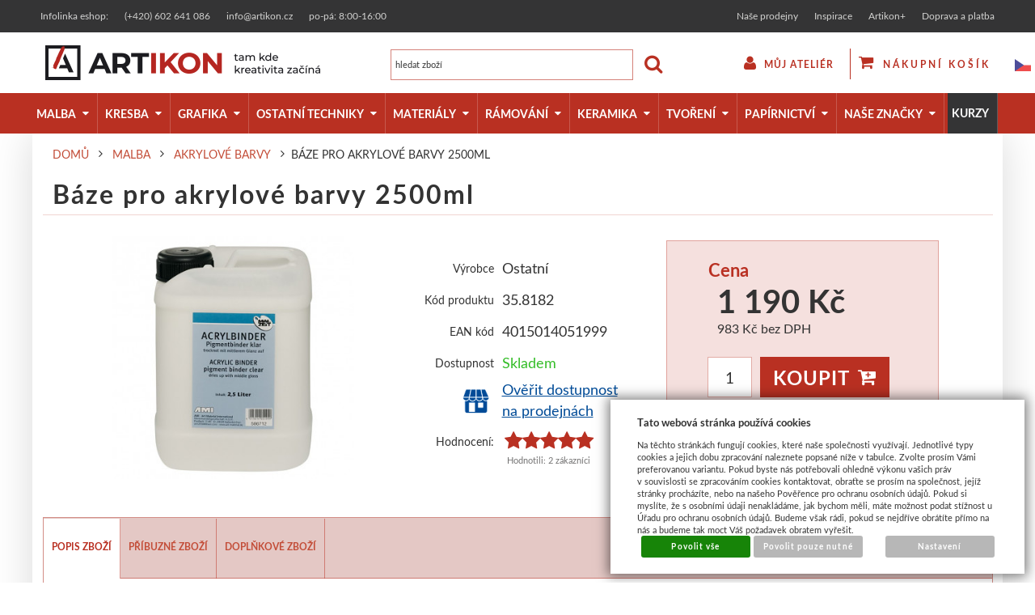

--- FILE ---
content_type: text/html; charset=UTF-8
request_url: https://www.artikon.cz/katalog/kategorie/malba/akrylove-barvy_657/laky-a-media_731/pro-vlastni-vyrobu_1101/produkt/baze-pro-akrylove-barvy-2500ml
body_size: 47993
content:
<!DOCTYPE html>
<html lang="cz">
<head>
<meta http-equiv="Content-language" content="cs" />
<meta http-equiv="Content-Type" content="text/html; charset=UTF-8" />
<meta name="generator" content="Sun-shop 2.11.3" />
<meta name="web_author" content="Sunlight systems s.r.o." />
<meta name="viewport" content="width=device-width, initial-scale=1.0">
<title>Báze pro akrylové barvy 2500ml - Artikon.cz</title>
<meta name="description" content="Bezbarvá báze pro namíchání vlastní akrylové barvy. Jednoduché použití kdy stačí smíchat pouze již tuto připravenou bázi spolu s pigmentem (doporučujeme použití jemných uměleckých pigmentů, které následně můžete ještě nadrtit pomocí skleněného tře" /><meta name="keywords" content="Báze pro akrylové barvy 2500ml, výtvarné potřeby, umělecké potřeby, artikon, artikon výtvarné potřeby, potřeby pro umělce artikon, zlatá loď výtvarné potřeby" />	<meta name="robots" content="index, follow" />
<link rel="canonical" href="https://www.artikon.cz/katalog/kategorie/malba_583/akrylove-barvy_657/laky-a-media_731/pro-vlastni-vyrobu_1101/produkt/baze-pro-akrylove-barvy-2500ml" />
<link rel="stylesheet" type="text/css" href="https://www.artikon.cz/ajax.php?module=shared/styles-manager&amp;hash=assets-49d52bcff47d2f20c566f5878131bf99_41413f8bb9577a95e23762addaab7ad3&amp;media=screen" media="screen"/><link rel="stylesheet" type="text/css" href="https://www.artikon.cz/assets-49d52bcff47d2f20c566f5878131bf99/deploy/styles/ground/dist/style.1.min.css" media="screen"/><script type="text/javascript" src="https://static.addtoany.com/menu/page.js"></script><script type="text/javascript" src="https://www.artikon.cz/assets-49d52bcff47d2f20c566f5878131bf99/merged.js?hash=assets-49d52bcff47d2f20c566f5878131bf99_a662bd92b586fc327175044b926430b5"></script><script type="text/javascript">/* <![CDATA[ */
			$(document).ready(function(){
				$('button#Order').click(function(){
					$(this).hide();
					$('body').css('cursor','wait');
				});
			});
		(function(){
			// remove layerX and layerY
			var all = $.event.props,
				len = all.length,
				res = [];
			while (len--) {
			var el = all[len];
			if (el != "layerX" && el != "layerY") res.push(el);
			}
			$.event.props = res;
		}());/* ]]> */</script><meta property="og:image" content="https://www.artikon.cz/deploy/img/products/21453/tn_baze_pro_akrylove_barvy_2500ml_21453.jpg" /><link class="FaviconIco" rel="shortcut icon" href="https://www.artikon.cz/deploy//styles/ground/favicon.ico" type="image/x-icon"/><link class="FaviconIco" rel="icon" href="https://www.artikon.cz/deploy//styles/ground/favicon.ico" type="image/x-icon"/><meta class="FaviconIco" itemprop="image" content="https://www.artikon.cz/deploy//styles/ground/favicon.ico"><meta property="og:image" content="https://www.artikon.cz/deploy/img/fck/Image/prodejny/Liberec3_Fotor.jpg">

<meta name="google-site-verification" content="61XTBwv51PuZVdqHZ7va5CgqZOrbFczKSjZ4BI7oFTk" />

<style>
html[lang="en"] .pageheader__main .logo--first a {
background-image: url(https://www.artikon.cz/deploy/img/fck/Image/logo_en.png);
}
@media only screen and (max-width: 350px) {
.pageheader div.Cart {
padding-right: 0;
}
ul.languageSwitcher {
right: 87px;
}
}
@media only screen and (max-width: 530px) {
ul.languageSwitcher {
left: unset;
top: -2px;
}
}
@media (min-width: 351px) and (max-width: 530px) {
ul.languageSwitcher {
right: 120px;
}
}
@media (min-width: 531px) and (max-width: 639px) {
ul.languageSwitcher {
left: 175px;
}
}
@media (min-width: 639px) and (max-width: 859px) {
ul.languageSwitcher {
right: 246px;
top: -2px;
}
ul.languageSwitcher span {
display: none;
}
}
@media (min-width: 980px) and (max-width: 1199px) {
ul.languageSwitcher {
right: 286px;
top: -2px;
}
}
.ProductTabsElement .ProductList .Product h2{
	width: 260px;
}

.ProductDetail #DownPart{
padding-top: 0px;
}
.ProductDetail .ProductSubMenu{
display:none;
}
.Product .ProductImage {
width: 265px;
}
/* bug fix prekryvani horniho menu user menu - obcas kliknutim na horni menu presun dle odkazu zavrenyho user menu*/

.pageheader .UserMenu .UserLinks.open {
display:block;
}
.Rating ul{
position:relative;
}
.pageheader .ProductTreeElement .ElementContent ul.First li.clevel_1.ccat_id_1180,
.pageheader .ProductTreeElement .ElementContent ul.First li.clevel_1.ccat_id_2735 {
    background-color: #343435;
}
.Rating ul:before{
left:0
}
.pageheader .UserMenu .UserLinks {
display:none;
}
.ProductTreeElement .ElementContent ul.First li.clevel_1>a.calevel_1.submenu{
font-size: 13.6px;
}
#Cart .Shipments .shipment_item label{
padding-top:4px;
padding-bottom: 4px;
}
#Cart .ProductsList .Varieties.NoImages h3, .ProductDetail .ProductsList .Varieties.NoImages h3 {
    margin-top: 23px!important;
}
#Cart .ProductsList .Varieties td.ProductName h3, .ProductDetail .ProductsList .Varieties td.ProductName h3{
margin:23px;
}
.ProductDetail .ProductsList .Varieties td.Price {
    font-weight: 400;
    font-size: 1.2em;
}
.pageheader .Cart {
    margin: 20px 0 0;
}
#Cart .ProductsList #product_varieties_form  .Varieties.NoImages tr, .ProductDetail .ProductsList #product_varieties_form  .Varieties.NoImages tr,
#Cart .ProductsList #product_varieties_form  .Varieties tr, .ProductDetail .ProductsList #product_varieties_form  .Varieties tr {
height:0px;
}
#Cart .ProductsList #product_varieties_form .Varieties tr td, .ProductDetail .ProductsList #product_varieties_form  .Varieties tr td {
height:0px;
background:white;
}
#Cart .ProductsList #product_varieties_form .Varieties td.Image, .ProductDetail .ProductsList #product_varieties_form .Varieties td.Image {
height:0px;
}
h1.NoProductHeader {
    top: -114px;
}
#Varieties tr {display: table-row;text-align: left;}
.ProductDetail #Varieties .ProductsList .Varieties td.ProductName h3 {margin-top:20px;height: auto;}
.ProductDetail #Varieties .ProductsList .Varieties td {display: table-cell; vertical-align: middle;}
.ProductDetail #Varieties .ProductsList .Varieties td.Image img {max-width:87px;max-height:87px;}
.ProductDetail #Varieties .ProductsList .Varieties td.Image a {width: 87px !important; height: 87px !important;}
#Varieties .ProductVarietiesCount {text-align: right;}
.ProductDetail .ProductsList, .ProductDetail .ProductsList table.Varieties {width: 100%;}
#Varieties tr.FirstLine,
#Varieties .varietyCount:before {display: none;}
.LevaStranaElements .Element.ProductTreeElement {padding-top: 12.5px;}
.LevaStranaElements .ProductTreeElement .ProductTreeHeader {display: none;}
.LevaStranaElements .ProductTreeElement .ElementContent {background: rgba(255, 0, 0, 0.21);padding-left: 0;padding-right: 0;padding-top:2px;}
.ProductTreeElement li.clevel_1 a {width: 100%;}
.pageheader .SearchForm #search_field {text-transform: none;}
.ProductTreeElement li.clevel_1 a.calevel_1 {color: white !important;padding-left: 5px !important; letter-spacing: 0;}
.ArticleElement h1.ElementHeader, h1 {margin-top: 1em; margin-bottom: 0;}
.LevaStranaElements .Element {padding-top: 0em;}
.LevaStranaElements .Element.ProductBoxElement {padding-top: 1em; padding-bottom: 1em;}
.LevaStranaElements .ProductTreeElement .ElementContent {background: transparent;}


.ProductCount .CountButton,
.varietyCount .CountButton {
display: inline-block;
    width: 25px;
    height: 19px;
    background: rgba(185,41,34,.6);
    line-height: 18px;
    vertical-align: top;
    font-weight: 700;
    color: #fff;
    cursor: pointer;
    font-size: 13px;
text-align: center;
}

.ProductCount .CountButton {
float: left;
height: 25px;
line-height: 25px;
}


.ProductCount .CountButton.Plus {
margin-top: 10px;
}

.ProductCount .CountButton.Minus {
margin-top: 35px;
}


.ProductCount .CountButton.Plus,
.varietyCount .CountButton.Plus {
border-bottom: 1px solid rgba(185,41,34,.2);
}

.ProductCount .CountButton.Minus,
.varietyCount .CountButton.Minus {
    vertical-align: bottom;
    margin-left: -25px;
}
.ProductTreeElement li.clevel_1 a[class^=calevel]
	{
		color: white;
	}
.ProductTreeElement li.clevel_2 a[class^=calevel]
{
	height: 30px;
	overflow: hidden;
}
#CentralPart .Element .ElementHeader
{
	width: 100%;
	text-align: center;
	border-bottom: 0;
	font-size: 22px;
	padding: 12.5px;
}
#Signature .Element .ElementHeader
{
	border-bottom:0;
}
.ProductTreeElement .HoverSubcategorySubcategoriesItem>a:before, .ProductTreeElement .calevel_2:before, .ProductTreeElement .calevel_3:before, .ProductTreeElement .calevel_4:before, .ProductTreeElement .calevel_5:before,
.Element .ElementContent li:before, .Element .ElementListItem:before
{
	color: white;
}

.ProductTreeElement .HoverSubcategories
{
	width: 701px;
}
.ProductTreeElement .HoverSubcategories .HoverSubcategory
{
	width: 230px !important;
}
.ProductTreeElement .HoverSubcategories .HoverSubcategory .HoverSubcategoryImage img
{
    max-width: 200px !important;
    max-height: 150px !important;
    margin: auto;
    display: block;
}
.ProductTreeElement .HoverSubcategoryLeft .HoverSubcategoryName
{
	display: block;
}
.ProductTreeElement .HoverSubcategories .HoverSubcategory .HoverSubcategoryImage a:hover:after,
.ProductTreeElement .HoverSubcategoryRight
{
	display: none;
}

#Cart .CartContent, .LoginElement .CartContent, .PassForgotElement .CartContent, .Registration .CartContent
{background: transparent;}
.ProductTreeElement li.clevel_1 {display: block;}
.ProductList .Right {display: none;}

.LevaStranaElements .ProductBoxElement .ProductImage {width: 100%;text-align: center;}
.LevaStranaElements .ProductBoxElement .ProductBoxName {display: block; text-align: center;}
.LevaStranaElements .ProductBoxElement .priceDiv {text-align: center;font-size: 1.2em;color: #333; font-weight: 400;}
.LevaStranaElements .ProductBoxElement li img{
-webkit-transition: -webkit-transform .5s;
    -o-transition: transform .5s;
    transition: transform .5s;
    transition: transform .5s,-webkit-transform .5s;}
.LevaStranaElements .ProductBoxElement li:hover img {transform: scale3d(1.1,1.1,1);}
.LevaStranaElements .ProductBoxElement li {border-bottom: 1px solid rgba(51,51,51,.3);padding-bottom: 25px;margin-bottom: 25px;}
.ObsahStrankyElements .Article ul {margin-left: 30px;}
.ObsahStrankyElements .Article li {list-style-type: disc;}
#Cart div.Shipments .shipment_item label { width: 60%; padding-right: 20px; }

.ObsahStrankyElements .Element.SlideshowElement {padding:0px;margin-top:1em;}
#slide_3 {margin: 0 auto;}

.LevaStranaElements .ElementContent p {margin:0 !important;}
.LevaStranaElements .Element .ElementContent {padding: 5px !important;}
@media only screen and (max-width: 640px){
.pageheader__main .logo--first a {
    background-size: 156%;
    background-position: 0px;
}
}
@media only screen and (min-width: 640px){
.pageheader__main .logo--first a {
    width: 340px;
}
.pageheader__main .logo--first a {
    background-size: auto;
 background-position: left center;
}
}
@media only screen and (max-width: 1015px){
#DownPart .SubHeader{
	display: block;
	width: 100%;
}
#DownPart .SubHeader span{
width:100%;
text-align: center;
}
#DownPart .SubBody {
display: block;
}
.ProductDetail #Varieties .ProductsList .Varieties td.varietyCount{
width: 85px;
}
.ProductDetail #Varieties .ProductsList .Varieties td.Price{
width: 85px;
text-align: center;
}
.ProductDetail #Varieties .ProductsList .Varieties td.Image img{
	max-width: 50px;
    max-height: 50px;
}
}

@media only screen and (max-width: 540px){
  .ProductDetail #Varieties .ProductsList .Varieties td {display: inline-block;height: auto !important;float: none !important;}
  .ProductDetail #Varieties .ProductsList .Varieties td.Image{float: left;}
  .ProductDetail #Varieties .ProductsList .Varieties td.ProductName {width: calc(100% - 90px);}
  .ProductDetail #Varieties .ProductsList .Varieties td.Price{width: 35%; text-align: center;}
  .ProductDetail #Varieties .ProductsList .Varieties td.Expedition{width: 35%;text-align: center;}
  .ProductDetail #Varieties .ProductsList .Varieties td.varietyCount{display: block;margin: 0 auto 20px auto;}
  .ProductDetail .ProductsList .Varieties tr, #Varieties .CurrentVariety, #Varieties tr:hover {background: #fff !important;}
  .ProductDetail #Varieties tr.FirstLineHead {display: none !important;}
}

.ProductTreeElement .clevel_1 .HoverSubcategories a {
    color: white !important;
}
.ProductTreeElement .clevel_1 .HoverSubcategory:hover a {
    text-decoration: underline;
}
.ProductTreeElement .clevel_1 .HoverSubcategories a::after {
    display: none !important;
}
.ProductTreeElement .clevel_1 .HoverSubcategory img {
    border-radius: 6px;
    border: 8px solid transparent;
}
.ProductTreeElement .clevel_1 .HoverSubcategory:hover img {
    border-color: RGBA(0,0,0,0.2);
}
.ProductListContainer .PageControls.BottomControls .Paging {
    padding-left: initial;
}
#Cart form[name=Kosik] tr.exportImportRow ,
#Cart form[name=Kosik] input[name=importCartProducts],
#Cart form[name=Kosik] button[name=doImportCartProducts]
{
display:none;
}
</style>

<script>

$(document).ready(function() {
$(".CreatingOrder #country option[value=OTHER]").hide()
$(".ProductList h4 span.Label.cena").each(function(){
if ($(this).html() == "Cena od:")
{
$(this).show();
$(this).html("od");
}
});

$(".ProductList h4 span.Label.cena").each(function(){
if ($(this).html() == "Price from:")
{
$(this).show();
$(this).html("from");
}
});

$(".ProductDetail .FreeShipmentDetail").insertAfter($(".ProductDetail .TopPart .ProductCount"));
if ($(".UserMenu .UserName a").attr('href').indexOf("obchod/prihlaseni") >= 0) {}else{
$("#Cart form[name=Kosik] tr.exportImportRow").show();
$("#Cart form[name=Kosik] input[name=importCartProducts]").show();
$("#Cart form[name=Kosik] button[name=doImportCartProducts]").show();
}
if($(window).width() < 640 ){
	$('.pagecontent--left').css({'position': 'fixed'});
	$('.pageheader').css({'z-index': '10000'});
	$('.pagecontent--left').click(function() {
		if($('.pagecontent--left').hasClass('open')){
			$('.pagecontent--left').css({'position': 'fixed'});
		}
		else{
			$("html, body").animate({ scrollTop: 0 }, "slow");
			$('.pagecontent--left').css({'position': 'absolute'});
		}
	});
}
if($(window).width() < 500){
	$(document).scroll(function(){
		if($(document).scrollTop() > 0)
		{
			$('.pagecontent--left').css({'margin-top': '40px'});
		}
		else
		{
			$('.pagecontent--left').css({'margin-top': '0px'});
		}
	});
}

if ($('#Varieties').html() != null){
	$('.varietyCount .productAmountForOrder, .TopLefts .ProductCount .productAmountForOrder').after('<span class="CountButton Plus">+</span><span class="CountButton Minus">-</span>');
	$('.CountButton.Plus').click(function() {
		var item = $(this);
		var input = item.parent().find('.productAmountForOrder');
		if(input.val() == '')
			input.val(0)
		if(!input.attr('readonly'))
			input.val(parseInt(input.val()) + 1);
	});

	$('.CountButton.Minus').click(function() {
		var item = $(this);
		var input = item.parent().find('.productAmountForOrder');
		if(input.val() == '')
			input.val(0);
		if(input.val() > 0 && !input.attr('readonly'))
			input.val(parseInt(input.val()) - 1);
	});
	$(document).scroll(function(){
		if($(document).scrollTop() > ($('#Varieties').offset().top - $(window).height() + 200) && $(document).scrollTop() < ($('#Varieties').offset().top + $('#Varieties').height() - $(window).height()))
		{
			$('#Buy').css({"position": "fixed", "bottom": "0", "right": "50px", "z-index": "100000000"});
		}
		else
		{
			$('#Buy').css({"position": "relative", "bottom": "0", "right": "0"});
		}
	});
}

if (document.URL.indexOf("/vyhledavani") >= 0 )
{
  $('h1').css({"margin-bottom":"1em","margin-top":"0em" });
}
});

</script>

<style>
.pageheader .ProductTreeElement .ElementContent .LeftImg {
  display: none;
}
.pageheader .ProductTreeElement .ElementContent .RightCat  {
  width: 100%;
}
@media only screen and (min-width: 1200px) {

  .clevel_1 > ul.expanded {
    width: 1200px;
    border: 2px solid #c03426;
    border-top: 0;
  }
  .clevel_1.corder_1 > ul {

    display: flex;
    flex-wrap: wrap;
  }
  .pageheader .HorniMenuElements span.menutoggler {display: none;}
  div.pageheader__topline { overflow: unset; }
  div.pageheader .ProductTreeElement .ElementContent ul.First li.clevel_1>ul {
    position: absolute;
    left: 0;
  }
  /*.clevel_1.corder_2 > ul {
    margin-left: -83px !important;
  }
  .clevel_1.corder_3 > ul {
    margin-left: -170px !important;
  }
  .clevel_1.corder_4 > ul {
    margin-left: -264px !important;
  }
  .clevel_1.corder_5 > ul {
    margin-left: -428px !important;
  }
  .clevel_1.corder_6 > ul {
    margin-left: -539px !important;
  }
  .clevel_1.corder_7 > ul {
    margin-left: -649px !important;
  }
  .clevel_1.corder_8 > ul {
    margin-left: -755px !important;
  }
  .clevel_1.corder_9 > ul {
    margin-left: -851px !important;
  }
.clevel_1.corder_10 > ul {
    margin-left: -968px !important;
  }*/
  .pageheader .ProductTreeElement .ElementContent ul.First li.clevel_1>ul {
    background: white;
  }
  .pageheader .ProductTreeElement .ElementContent ul.First li.clevel_1>ul > li {
    width: 290px;
    margin-bottom: 10px;
    vertical-align: top;
  }
  .pageheader .ProductTreeElement .ElementContent ul.First li.clevel_1>ul > li:hover {
    opacity: 1;
  }
  .pageheader .ProductTreeElement .ElementContent ul.First li.clevel_1>ul > li .RightCat > a {
    font-weight: bold;
    text-transform: uppercase;
    color: black;
    padding: 5px 0 0 0;
    height: auto;
    line-height: 25px;
  }
  .pageheader .ProductTreeElement .ElementContent ul.First li.clevel_1>ul > li .RightCat > a:hover {
    text-decoration: underline !important;
  }
  .pageheader .ProductTreeElement .RightCat ul {
    margin: 0px !important;
  }
  .pageheader .ProductTreeElement .ElementContent ul.First li.clevel_1>ul > li a img {
    vertical-align: middle;
    width: 100%;
    height: 100%;
    max-width: 60px;
    display: inline-block;
  }
  .pageheader .ProductTreeElement .ElementContent ul.First li.clevel_1>ul > li li {
    width: auto;
    height: auto;
  }
  .pageheader .ProductTreeElement .ElementContent ul.First li.clevel_1>ul > li li a {
    display: inline;
    width: auto;
    height: auto;
    line-height: 18px;
    padding: 0px;
    color: black;
    font-size: 14px;
  }
  .pageheader .ProductTreeElement .ElementContent ul.First li.clevel_1>ul > li li a:hover {
    background: transparent;
    text-decoration: underline !important;
  }
  .pageheader .ProductTreeElement .ElementContent ul.First li.clevel_1>ul > li li:after {
    content: ",";
    margin-left: -4px;
    color: black;
  }
  .pageheader .ProductTreeElement .ElementContent ul.First li.clevel_1>ul > li li:last-child:after {
    display: none;
  }
  .pageheader .ProductTreeElement .ElementContent .LeftImg  {
    display: inline-block;
    vertical-align: top;
    width: 70px;
  }
  .pageheader .ProductTreeElement .ElementContent .RightCat {
    display: inline-block;
    width: 215px;
  }
  .pageheader .ProductTreeElement .ElementContent .LeftImg a {
    padding: 0 !important;
  }
}
.ProductList.swiper-container-horizontal,
.ProductDetails .SinglePath {overflow: hidden;}
#fancybox-wrap {
width: 50% !important;
}


#fancybox-content {
width: 100% !important;
}

@media only screen and (max-width: 769px)
{
#fancybox-wrap {
width: 70% !important;
}
}

@media only screen and (min-device-width: 320px) and (max-device-width: 568px) 
{
#fancybox-content div p span, #fancybox-content div p {
font-size: 12px !important;
}
   #fancybox-content div ul li span {
font-size: 9.75px !important;
}
#fancybox-wrap {
left: 7% !important;
}
}

@media only screen and (max-device-width: 420px)
{
#fancybox-wrap {
left: 7% !important;
}
}

@media only screen and (min-device-width: 420px) and (max-device-width: 629px) 
{
#fancybox-wrap {
left: 9% !important;
}
}

@media only screen and (min-device-width: 630px) and (max-device-width: 769px) 
{
#fancybox-wrap {
left: 11% !important;
}
}

@media only screen and (min-device-width: 770px) and (max-device-width: 1299px) 
{
#fancybox-wrap {
left: 21% !important;
}
}

@media only screen and (min-device-width: 1300px)
{
#fancybox-wrap {
left: 25% !important;
}
}
#fancybox-img {
width: auto;
height: auto;
}

.Progressbar {
position: relative;
}


div.ui-widget.ui-widget-content {
border-bottom: none !important;
}

.page--product-detail #fancybox-content, .page--cart #fancybox-content {height: auto !important;}
.page--product-detail #fancybox-content, .page--cart #fancybox-content, .page--product-detail #fancybox-title-inside {text-align: center;}
.page--product-detail div.fancybox-title-inside {width: 100% !important;}
.Progressbar-notice {
margin: 5px 0 0 0 !important;
text-align: left !important;
background: unset !important;
color: #000 !important;
font-size: 0.9em;
min-height: 0 !important;
line-height: 0 !important;
}

.ui-widget.ui-widget-content{
background: #eeeeee !important;
}
div.ui-widget-header {background: rgba(185,48,34,.7) !important; border-color: #b93022 !important;}
.pageheader__contact_wrapper{
width: 100%;
background-color: #343435;
font-size: 12px;
}
.pageheader__contact_wrapper .pageheader__contact {
max-width: 1200px;
height: 40px;
line-height: 40px;
display: flex;
justify-content: space-between;
align-items: center; 
color: #d2d2d0;
margin: 0 auto;
}
.pageheader__contact_wrapper .pageheader__contact ul {
display: flex;
padding: 0;
}
.pageheader__contact_wrapper .pageheader__contact ul li{
list-style-type: none;
}
.pageheader__contact_wrapper .pageheader__contact .MenuElement .ElementContent {
background: none;
}
.pageheader__contact_wrapper .pageheader__contact ul li:before {content: none;}
#HorniMenuElements_1.ElementOrder.ElementOrder_1, #HorniMenuElements_2.ElementOrder.ElementOrder_2{
display: none !important;
}
.pageheader__contact_wrapper .pageheader__contact .MenuElement .ElementContent ul.First li.llevel_1>a.llevel_1 {
border: none;
font-weight: 300;
font-size: 12px;
color: #d2d2d0;
}
.pageheader__contact_wrapper .pageheader__contact .MenuElement .ElementContent ul.First li.llevel_1:nth-last-child(2) {
border: none;
}
.pageheader__contact_wrapper .pageheader__contact .MenuElement .ElementContent ul.First li.llevel_1>a.llevel_1:hover {
background: none;
}
.pageheader__contact_wrapper .pageheader__contact .left_col a:hover{text-decoration: none; color: #d2d2d0;}
@media (max-width: 574px) {
.pageheader__contact_wrapper .pageheader__contact {
flex-direction: column;
height: auto;
line-height: unset;
}
.pageheader__contact_wrapper .pageheader__contact ._menu_element_29{margin-top: -19px;}
.pageheader__contact_wrapper .pageheader__contact .Element.MenuElement{margin-top: -16px;}
}
.page--product-detail #DescriptionContent, .page--product-detail #LinkedProducts,
.page--product-detail #Supplemental, .page--product-detail .ui-tabs-panel
 {background-color: #ffffff;}
.page--product-detail .ui-tabs .ui-tabs-nav li.ui-state-default:hover {background-color: #ffffff; border-color: none;}
@media only screen and (max-width: 659px) {
#Cart.StepOne table.CartTable tr.LastRow.RecountRow {
display: flex !important;
flex-direction: column;
}
}
@media only screen and (min-width: 820px)
{
#Video #youtube_video iframe {width: 800px; height: 450px;}
.ProductDetail div.ProductsList.params .Varieties tbody { text-align: left; }
}
div.ProductDetail div#Varieties table.Varieties tr.CurrentVariety {display: none;}
.ProductListContainer .PageControls .Paging {
float: none;
text-align: center;
}
@media only screen and (max-width: 935px)
{
div#youtube_video {
        position: relative;
        /* video height / video width*/
        padding-bottom: 56.25% !important;
        padding-top: 25px;
        height: 100%;
margin-bottom: 1rem;
    }
    div#youtube_video iframe {
        position: absolute;
        top: 0;
        left: 0;
        width: 100%;
        height: 100%;
    }
.pageheader__contact_wrapper .pageheader__contact .ArticleElement .left_col ul li:first-of-type {
display: none;
}
}
@media only screen and (max-width: 639px) {
.pageheader__main div.logo--first a {width: 150px;}
div.Subcategories {width: 100% !important;}
.ProductListContainer .PageControls .TopPageControls {
text-align: center;
margin-bottom: 1em;
}
div.category_description, div.category_description p {padding: 0;}
div.category_description p span {
display: block;
padding: 0 1em;
}
}
@media only screen and (max-width: 373px) {
.pageheader__main div.pageheader_logos {padding-right: 0;}
}
#Cart.UserAccountEl .SubBody.Open.VoucherCode,#Cart.UserAccountEl .SubHeader.Expanding.VoucherCode {display: none !important;}
#Cart table.CartTable td.name {padding-bottom: 0 !important;}
.ProductDetail .ProductsList.params .Varieties tr.FirstLine.FirstLineParams { height: auto; }
.ProductDetail .ProductsList.params .Varieties tr.CurrentVariety td.Image { padding: 0; }
.ProductDetail .ProductsList.params .Varieties tr.CurrentVariety { height: 110px; width: 215px; }
.ProductDetail .ProductsList.params .Varieties tr.CurrentVariety td.InputBuy { width: 35px; height: 35px;  line-height: 35px; }
.ProductDetail .ProductsList.params .Varieties tr.CurrentVariety td.InputBuy input { width: 22px; height: 22px; margin: 5px; }
.ProductDetail .ProductsList.params .Varieties td.Price span,
.ProductDetail .ProductsList.params .Varieties td.Price br { display: none; }
.ProductDetail .ProductsList.params .Varieties td.ProductName h3 { margin: 16px 23px 0px 23px; height: 25px; }
.ProductDetail .ProductsList .AmountView .AmountRecount tbody { display: flex; flex-direction: column; }

#Cart .orderStep .Step.Step2 {width:50%;}
.ProductDetail .TopTable .TopLeft .TopTable tr#param_id_45 { display: none; }
span.menutoggler {
left: 0;
right: unset;
width: 100%;
background: #b93022;
color: #fff;
font-size: 18px;
}

@media only screen and (max-width: 1192px){
.pageheader .ProductTreeElement .ElementContent ul.First {
top: 50px;
}
}
@media only screen and (min-width: 1025px){
.ProductDetail .TopTable .TopLeft table.TopTable {width: 100%; max-width: 260px;}
}
</style>
<script type="text/javascript">
    var supportBoxChatId = 391;
    var supportBoxChatSecret = 'e129eca41539853d02818eb993881f19';
    var supportBoxChatVariables = {
        email: 'client@email.tld',
        fullName: 'John Doe',
        phone: '123456789',
        customerId: 12345
    };
</script>
<script src="https://app.supportbox.cz/web-chat/entry-point" async defer></script>
<!-- Konec kodu chatu SupportBox -->

<meta name="facebook-domain-verification" content="5gf96gq5a4fo2vau2d71y7z31fo2sz" /><link rel="alternate" type="application/rss+xml" title="Feed hlavní" href="https://www.artikon.cz/feeds/velkoobchod-rss.xml" /></head><body class="webkit safari chrome mac page--product-detail device--desktop " itemscope itemtype="http://schema.org/WebPage"><script src="https://www.google.com/recaptcha/api.js?onload=CaptchaCallback&render=explicit" async defer></script><noscript><iframe src="//www.googletagmanager.com/ns.html?id="height="0" width="0" style="display:none;visibility:hidden"></iframe></noscript><script type="text/javascript">
$(document).ready(function(){$('.fancybox').fancybox({'speedIn':	150,'speedOut': 150,'titlePosition': 'inside','width': 500,'height': 400});});

// Fakeovani funkci pro starsi verze jquery
jQuery.fn.extend({
	on: function (event, selector, callback) {
		if (callback) {
			jQuery(selector).live(event, callback);
		} else {
			jQuery(this.selector).live(event, selector);
		}
	}
});
jQuery.fn.extend({
	prop: function (name, value) {
		if(value) {
			this.attr(name, value);
			return this;
		} else {
			return this.attr(name);
		}
	}
});

var CaptchaCallback = function() {
	$(".recaptchas").each(function() {
		var item = $(this);
		var w = item.closest(".Antispam").width();
    	grecaptcha.render($(this).attr("id"), {"sitekey" : $(this).attr("data-sitekey")});
		item.css("max-width", w + "px");
	});
};

</script>   <div class="Container page page--product-detail">
	<div class="PageCenter">
		<div id="Header" class="pageheader pageheader--fixed">
				<div class="pageheader__contact_wrapper">
					<div class="pageheader__contact">
												<div class="Element ArticleElement ArticleNoTitle Article_187"><div class="ElementContent Article"><a name="187"></a><div class="ArticleContent"><div class="left_col">
	<ul>
		<li style="padding: 0 10px;">
			<span style="color:#d3d3d3;">Infolinka eshop:</span></li>
		<li style="padding: 0 10px;">
			<a href="tel:+420602641086"><span style="color: #d2d2d0;">(+420) 602 641 086</span></a></li>
		<li style="padding: 0 10px;">
			<a href="mailto:info@artikon.cz"><span style="color: #d2d2d0;">info@artikon.cz</span></a></li>
		<li style="padding: 0 10px;">
			<a href="#" style="cursor: default;"><span style="color: #d2d2d0;">po-pá: 8:00-16:00</span></a></li>
	</ul>
</div>

</div></div></div>
						<div class="Element MenuElement"><div class="ElementContent Menu"><ul class="First"><li class="ll1no1 llevel_1 lorder_1" data-id="133"><a data-id="133"  class="llevel_1 lorder_1 l1no1 lid_133 " href="https://www.artikon.cz/kamenne-prodejny"  ><span class="MenuImage MenuImage_level_1 NoMenuImage  "></span><span data-id="133">Naše prodejny</span></a></li><li class="ll1no2 llevel_1 lorder_2" data-id="134"><a data-id="134"  class="llevel_1 lorder_2 l1no2 lid_134 " href="https://www.artikon.cz/inspirace"  ><span class="MenuImage MenuImage_level_1 NoMenuImage  "></span><span data-id="134">Inspirace</span></a></li><li class="ll1no3 llevel_1 lorder_3" data-id="135"><a data-id="135"  class="llevel_1 lorder_3 l1no3 lid_135 " href="https://www.artikon.cz/artikonplus"  ><span class="MenuImage MenuImage_level_1 NoMenuImage  "></span><span data-id="135">Artikon+</span></a></li><li class="ll1no4 llevel_1 lorder_4" data-id="132"><a data-id="132"  class="llevel_1 lorder_4 l1no4 lid_132 " href="https://www.artikon.cz/doprava-a-platba"  ><span class="MenuImage MenuImage_level_1 NoMenuImage  "></span><span data-id="132">Doprava a platba</span></a></li></ul></div></div>
											</div>
				</div>
				<div class="pageheader__main">
					<div class="pageheader__content">

						<div class="pageheader_logos">
							<div class="logo--first">
								<a href="https://www.artikon.cz/"><span>www.artikon.cz</span></a>
							</div>
				    	</div>
													<ul class="languageSwitcher">
	<li class="active">
	<a class="cz" title="Česky" href="https://www.artikon.cz/"><span>Česky</span></a>
		</li>
	<li class="">
	<a class="en" title="English" href="https://www.artikon.cz/en"><span>English</span></a>
		</li>
	<li class="">
	<a class="sk" title="Slovensky" href="https://www.artikon.cz/sk"><span>Slovensky</span></a>
		</li>
</ul>

						
						<div class="Element UserInfoElement">
<div class="Cart">
<div class="ElementHeader">Nákupní košík</div>

<a class="cart cart_tooltip" href="https://www.artikon.cz/obchod/kosik">
				</a>
</div>

<div class="UserMenu">
<div class="ElementHeader">Můj ateliér</div>
	<div class="UserName">
			<a href="https://www.artikon.cz/obchod/prihlaseni">zákazník není přihlášen</a>
		</div>
	<div class="UserLinks">
		<a class="registrace" href="https://www.artikon.cz/obchod/registrace">Zaregistrovat se</a>	<a class="prihlaseni" href="https://www.artikon.cz/obchod/prihlaseni">Přihlásit se</a>		<a class="mujucet" href="https://www.artikon.cz/obchod/muj-ucet">Můj ateliér</a>
	</div>
</div>

<div class="SearchForm">
	<form method="post" action="">
		<fieldset>
		<span>Vyhledávání</span>
		<input type="text" onclick="if(this.value=='hledat zboží') this.value = '';" id="search_field" name="shop_search_query" value="hledat zboží" />
		<button type="submit" id="search_button" ><span>Hledat</span></button>
		</fieldset>
	</form>
</div>

</div>

						<div class="Cleaner"> </div>

					</div>
				</div>
				<div class="pageheader__topline">
					<div class="pageheader__content">
						<div class="HorniMenuElements"><div id="HorniMenuElements_1" class=" ElementOrder ElementOrder_1" ><div class="Element ArticleElement ArticleNoTitle Article_187"><div class="ElementContent Article"><a name="187"></a><div class="ArticleContent"><div class="left_col">
	<ul>
		<li style="padding: 0 10px;">
			<span style="color:#d3d3d3;">Infolinka eshop:</span></li>
		<li style="padding: 0 10px;">
			<a href="tel:+420602641086"><span style="color: #d2d2d0;">(+420) 602 641 086</span></a></li>
		<li style="padding: 0 10px;">
			<a href="mailto:info@artikon.cz"><span style="color: #d2d2d0;">info@artikon.cz</span></a></li>
		<li style="padding: 0 10px;">
			<a href="#" style="cursor: default;"><span style="color: #d2d2d0;">po-pá: 8:00-16:00</span></a></li>
	</ul>
</div>

</div></div></div></div><div id="HorniMenuElements_2" class=" ElementOrder ElementOrder_2" ><div class="Element MenuElement"><div class="ElementContent Menu"><ul class="First"><li class="ll1no1 llevel_1 lorder_1" data-id="133"><a data-id="133"  class="llevel_1 lorder_1 l1no1 lid_133 " href="https://www.artikon.cz/kamenne-prodejny"  ><span class="MenuImage MenuImage_level_1 NoMenuImage  "></span><span data-id="133">Naše prodejny</span></a></li><li class="ll1no2 llevel_1 lorder_2" data-id="134"><a data-id="134"  class="llevel_1 lorder_2 l1no2 lid_134 " href="https://www.artikon.cz/inspirace"  ><span class="MenuImage MenuImage_level_1 NoMenuImage  "></span><span data-id="134">Inspirace</span></a></li><li class="ll1no3 llevel_1 lorder_3" data-id="135"><a data-id="135"  class="llevel_1 lorder_3 l1no3 lid_135 " href="https://www.artikon.cz/artikonplus"  ><span class="MenuImage MenuImage_level_1 NoMenuImage  "></span><span data-id="135">Artikon+</span></a></li><li class="ll1no4 llevel_1 lorder_4" data-id="132"><a data-id="132"  class="llevel_1 lorder_4 l1no4 lid_132 " href="https://www.artikon.cz/doprava-a-platba"  ><span class="MenuImage MenuImage_level_1 NoMenuImage  "></span><span data-id="132">Doprava a platba</span></a></li></ul></div></div></div><div id="HorniMenuElements_3" class=" ElementOrder ElementOrder_3" >
<div class="Element ProductTreeElement">
<div class="ElementHeader ProductTreeHeader">
<span>Kategorie</span>
</div>
		<div class="ElementContent">
	
							<ul class="First cullevel_1">
																													<li class="clevel_1 corder_1 ccat_id_583
													minus
				">

									<a href="https://www.artikon.cz/vytvarne-potreby" data-color="" class="calevel_1 caorder_1 cacat_id_583" style="">
					<span>
												MALBA
					</span>
				</a>
				
									<ul class="cullevel_2 c_cat_id_583">																									<li class="clevel_2 corder_1 ccat_id_656
													minus
				">

											<div class="LeftImg">
							<a href="https://www.artikon.cz/olejove-barvy">
								<img src="https://www.artikon.cz/deploy/img/tree/656/Olej test.jpg" alt="Olejové barvy" />
							</a>
						</div>
						<div class="RightCat">
									<a href="https://www.artikon.cz/olejove-barvy" data-color="" class="calevel_2 caorder_1 cacat_id_656" style="">
					<span>
												Olejové barvy
					</span>
				</a>
									<div class="HoverSubcategories">
						<div class="HoverSubcategoriesInner
										 HoverSubcategoriesWithoutImages										 HoverSubcategoriesWithoutSubmenu">
							<div class="FakeBorder"></div>
																																																																																																											<div class="HoverSubcategory HoverSubcategory_1">
											<div class="HoverSubcategoryLeft">
												<div class="HoverSubcategoryName">
													<a href="https://www.artikon.cz/olejove-barvy/olejove-tycinky">Olejové tyčinky</a>
												</div>
												<div class="HoverSubcategoryImage">
																									</div>
											</div>
											<div class="HoverSubcategoryRight">
												<div class="HoverSubcategoryName">
													<a href="https://www.artikon.cz/olejove-barvy/olejove-tycinky">Olejové tyčinky</a>
												</div>
												<div class="HoverSubcategorySubcategories">
																									</div>
											</div>
										</div>
										<div class="HoverSubcategoryDelimiter HoverSubcategoryDelimiter_1"></div>
																																	<div class="Cleaner"></div>
						</div>
					</div>
				
									<ul class="cullevel_3 c_cat_id_656">																									<li class="clevel_3 corder_1 ccat_id_734
								">

									<a href="https://www.artikon.cz/olejove-barvy/jednotlive-olejove-barvy" data-color="" class="calevel_3 caorder_1 cacat_id_734" style="">
					<span>
												Jednotlivě
					</span>
				</a>
				
												</li>
																			<li class="clevel_3 corder_2 ccat_id_735
													plus">

									<a href="https://www.artikon.cz/olejove-barvy/sady-olejovych-barev" data-color="" class="calevel_3 caorder_2 cacat_id_735" style="">
					<span>
												V sadě
					</span>
				</a>
				
												</li>
																			<li class="clevel_3 corder_3 ccat_id_737
													plus">

									<a href="https://www.artikon.cz/olejove-barvy/laky-a-media" data-color="" class="calevel_3 caorder_3 cacat_id_737" style="">
					<span>
												Laky a média
					</span>
				</a>
				
												</li>
																			<li class="clevel_3 corder_4 ccat_id_738
								">

									<a href="https://www.artikon.cz/olejove-barvy/produkty-pro-olejomalbu" data-color="" class="calevel_3 caorder_4 cacat_id_738" style="">
					<span>
												Příslušenství
					</span>
				</a>
				
												</li>
																			<li class="clevel_3 corder_5 ccat_id_932
								">

									<a href="https://www.artikon.cz/olejove-barvy/vodou-reditelne" data-color="" class="calevel_3 caorder_5 cacat_id_932" style="">
					<span>
												Vodou ředitelné
					</span>
				</a>
				
												</li>
																			<li class="clevel_3 corder_6 ccat_id_1345
								">

									<a href="https://www.artikon.cz/olejove-barvy/olejove-tycinky" data-color="" class="calevel_3 caorder_6 cacat_id_1345" style="">
					<span>
												Olejové tyčinky
					</span>
				</a>
				
												</li>
					</ul>
													</div>
								</li>
																			<li class="clevel_2 corder_2 ccat_id_657
													active
				">

											<div class="LeftImg">
							<a href="https://www.artikon.cz/vytvarne-potreby/akrylove-barvy">
								<img src="https://www.artikon.cz/deploy/img/tree/657/2 akrylové barvy.jpg" alt="Akrylové barvy" />
							</a>
						</div>
						<div class="RightCat">
									<a href="https://www.artikon.cz/vytvarne-potreby/akrylove-barvy" data-color="" class="calevel_2 caorder_2 cacat_id_657" style="">
					<span>
												Akrylové barvy
					</span>
				</a>
				
									<ul class="cullevel_3 c_cat_id_657">																									<li class="clevel_3 corder_1 ccat_id_729
								">

									<a href="https://www.artikon.cz/vytvarne-potreby/akrylove-barvy/jednotlive" data-color="" class="calevel_3 caorder_1 cacat_id_729" style="">
					<span>
												Jednotlivě
					</span>
				</a>
				
												</li>
																			<li class="clevel_3 corder_2 ccat_id_730
													plus">

									<a href="https://www.artikon.cz/vytvarne-potreby/akrylove-barvy/v-sade" data-color="" class="calevel_3 caorder_2 cacat_id_730" style="">
					<span>
												V sadě
					</span>
				</a>
				
												</li>
																			<li class="clevel_3 corder_3 ccat_id_731
													active
				">

									<a href="https://www.artikon.cz/vytvarne-potreby/akrylove-barvy/laky-a-media" data-color="" class="calevel_3 caorder_3 cacat_id_731" style="">
					<span>
												Laky a média
					</span>
				</a>
				
									<ul class="cullevel_4 c_cat_id_731">																									<li class="clevel_4 corder_1 ccat_id_864
								">

									<a href="https://www.artikon.cz/akrylove-barvy/laky-a-media/media-a-retardery" data-color="" class="calevel_4 caorder_1 cacat_id_864" style="">
					<span>
												Média a efektové přípravky
					</span>
				</a>
				
												</li>
																			<li class="clevel_4 corder_2 ccat_id_1098
													plus">

									<a href="https://www.artikon.cz/akrylove-barvy/gely-a-pasty" data-color="" class="calevel_4 caorder_2 cacat_id_1098" style="">
					<span>
												Gely a pasty
					</span>
				</a>
				
												</li>
																			<li class="clevel_4 corder_3 ccat_id_1099
								">

									<a href="https://www.artikon.cz/katalog/kategorie/malba_583/akrylove-barvy_657/laky-a-media_731/retardery_1099" data-color="" class="calevel_4 caorder_3 cacat_id_1099" style="">
					<span>
												Retardéry
					</span>
				</a>
				
												</li>
																			<li class="clevel_4 corder_4 ccat_id_863
													plus">

									<a href="https://www.artikon.cz/akrylove-barvy/laky-a-media/laky-pro-akryl" data-color="" class="calevel_4 caorder_4 cacat_id_863" style="">
					<span>
												Laky
					</span>
				</a>
				
												</li>
																			<li class="clevel_4 corder_5 ccat_id_866
								">

									<a href="https://www.artikon.cz/akrylove-barvy/laky-a-media/pasty-a-sepsy" data-color="" class="calevel_4 caorder_5 cacat_id_866" style="">
					<span>
												Šepsy a podklady
					</span>
				</a>
				
												</li>
																			<li class="clevel_4 corder_6 ccat_id_865
								">

									<a href="https://www.artikon.cz/akrylove-barvy/laky-a-media/pouring-media" data-color="" class="calevel_4 caorder_6 cacat_id_865" style="">
					<span>
												Pouring
					</span>
				</a>
				
												</li>
																			<li class="clevel_4 corder_7 ccat_id_1101
													active
				">

									<a href="https://www.artikon.cz/katalog/kategorie/malba_583/akrylove-barvy_657/laky-a-media_731/pro-vlastni-vyrobu_1101" data-color="" class="calevel_4 caorder_7 cacat_id_1101" style="">
					<span>
												Pro vlastní výrobu
					</span>
				</a>
				
												</li>
					</ul>
												</li>
																			<li class="clevel_3 corder_4 ccat_id_732
								">

									<a href="https://www.artikon.cz/vytvarne-potreby/akrylove-barvy/akrylove-inkousty" data-color="" class="calevel_3 caorder_4 cacat_id_732" style="">
					<span>
												Akrylové inkousty
					</span>
				</a>
				
												</li>
																			<li class="clevel_3 corder_5 ccat_id_733
													active
				">

									<a href="https://www.artikon.cz/vytvarne-potreby/akrylove-barvy/prislusenstvi" data-color="" class="calevel_3 caorder_5 cacat_id_733" style="">
					<span>
												Příslušenství
					</span>
				</a>
				
												</li>
					</ul>
													</div>
								</li>
																			<li class="clevel_2 corder_3 ccat_id_658
													minus
				">

											<div class="LeftImg">
							<a href="https://www.artikon.cz/vytvarne-potreby/tempery-a-kvase">
								<img src="https://www.artikon.cz/deploy/img/tree/658/3 tempery_Fotor.jpg" alt="Tempery a kvaše" />
							</a>
						</div>
						<div class="RightCat">
									<a href="https://www.artikon.cz/vytvarne-potreby/tempery-a-kvase" data-color="" class="calevel_2 caorder_3 cacat_id_658" style="">
					<span>
												Tempery a kvaše
					</span>
				</a>
				
									<ul class="cullevel_3 c_cat_id_658">																									<li class="clevel_3 corder_1 ccat_id_725
								">

									<a href="https://www.artikon.cz/vytvarne-potreby/tempery-a-kvase/jednotlive" data-color="" class="calevel_3 caorder_1 cacat_id_725" style="">
					<span>
												Jednotlivě
					</span>
				</a>
				
												</li>
																			<li class="clevel_3 corder_2 ccat_id_726
								">

									<a href="https://www.artikon.cz/vytvarne-potreby/tempery-a-kvase/v-sade" data-color="" class="calevel_3 caorder_2 cacat_id_726" style="">
					<span>
												V sadě
					</span>
				</a>
				
												</li>
																			<li class="clevel_3 corder_3 ccat_id_727
								">

									<a href="https://www.artikon.cz/tempery-a-kvase/laky-a-media" data-color="" class="calevel_3 caorder_3 cacat_id_727" style="">
					<span>
												Laky a média
					</span>
				</a>
				
												</li>
																			<li class="clevel_3 corder_4 ccat_id_728
								">

									<a href="https://www.artikon.cz/vytvarne-potreby/tempery-a-kvase/prislusenstvi" data-color="" class="calevel_3 caorder_4 cacat_id_728" style="">
					<span>
												Příslušenství
					</span>
				</a>
				
												</li>
					</ul>
													</div>
								</li>
																			<li class="clevel_2 corder_4 ccat_id_659
													minus
				">

											<div class="LeftImg">
							<a href="https://www.artikon.cz/vytvarne-potreby/akvarelove-barvy">
								<img src="https://www.artikon.cz/deploy/img/tree/659/4 akvarelové barvy_Fotor.jpg" alt="Akvarelové barvy" />
							</a>
						</div>
						<div class="RightCat">
									<a href="https://www.artikon.cz/vytvarne-potreby/akvarelove-barvy" data-color="" class="calevel_2 caorder_4 cacat_id_659" style="">
					<span>
												Akvarelové barvy
					</span>
				</a>
									<div class="HoverSubcategories">
						<div class="HoverSubcategoriesInner
										 HoverSubcategoriesWithoutImages										 HoverSubcategoriesWithoutSubmenu">
							<div class="FakeBorder"></div>
																																																																																																											<div class="HoverSubcategory HoverSubcategory_1">
											<div class="HoverSubcategoryLeft">
												<div class="HoverSubcategoryName">
													<a href="https://www.artikon.cz/katalog/kategorie/malba_583/akvarelove-barvy/akvarelove-tycinky_1348">Akvarelové tyčinky</a>
												</div>
												<div class="HoverSubcategoryImage">
																									</div>
											</div>
											<div class="HoverSubcategoryRight">
												<div class="HoverSubcategoryName">
													<a href="https://www.artikon.cz/katalog/kategorie/malba_583/akvarelove-barvy/akvarelove-tycinky_1348">Akvarelové tyčinky</a>
												</div>
												<div class="HoverSubcategorySubcategories">
																									</div>
											</div>
										</div>
										<div class="HoverSubcategoryDelimiter HoverSubcategoryDelimiter_1"></div>
																																	<div class="Cleaner"></div>
						</div>
					</div>
				
									<ul class="cullevel_3 c_cat_id_659">																									<li class="clevel_3 corder_1 ccat_id_720
								">

									<a href="https://www.artikon.cz/vytvarne-potreby/akvarelove-barvy/jednotlive" data-color="" class="calevel_3 caorder_1 cacat_id_720" style="">
					<span>
												Jednotlivě
					</span>
				</a>
				
												</li>
																			<li class="clevel_3 corder_2 ccat_id_721
													plus">

									<a href="https://www.artikon.cz/vytvarne-potreby/akvarelove-barvy/v-sade" data-color="" class="calevel_3 caorder_2 cacat_id_721" style="">
					<span>
												V sadě
					</span>
				</a>
				
												</li>
																			<li class="clevel_3 corder_3 ccat_id_722
													plus">

									<a href="https://www.artikon.cz/akvarelove-barvy/laky-a-media" data-color="" class="calevel_3 caorder_3 cacat_id_722" style="">
					<span>
												Laky a média
					</span>
				</a>
				
												</li>
																			<li class="clevel_3 corder_4 ccat_id_723
													plus">

									<a href="https://www.artikon.cz/vytvarne-potreby/akvarelove-barvy/prislusenstvi" data-color="" class="calevel_3 caorder_4 cacat_id_723" style="">
					<span>
												Příslušenství
					</span>
				</a>
				
												</li>
																			<li class="clevel_3 corder_5 ccat_id_724
								">

									<a href="https://www.artikon.cz/vytvarne-potreby/akvarelove-barvy/vodove-barvy" data-color="" class="calevel_3 caorder_5 cacat_id_724" style="">
					<span>
												Vodové barvy
					</span>
				</a>
				
												</li>
																			<li class="clevel_3 corder_6 ccat_id_1348
								">

									<a href="https://www.artikon.cz/katalog/kategorie/malba_583/akvarelove-barvy/akvarelove-tycinky_1348" data-color="" class="calevel_3 caorder_6 cacat_id_1348" style="">
					<span>
												Akvarelové tyčinky
					</span>
				</a>
				
												</li>
					</ul>
													</div>
								</li>
																			<li class="clevel_2 corder_5 ccat_id_661
													minus
				">

											<div class="LeftImg">
							<a href="https://www.artikon.cz/vytvarne-potreby/malirske-stojany">
								<img src="https://www.artikon.cz/deploy/img/tree/661/stojanyt_Fotor.jpg" alt="Stojany a nábytek" />
							</a>
						</div>
						<div class="RightCat">
									<a href="https://www.artikon.cz/vytvarne-potreby/malirske-stojany" data-color="" class="calevel_2 caorder_5 cacat_id_661" style="">
					<span>
												Stojany a nábytek
					</span>
				</a>
									<div class="HoverSubcategories">
						<div class="HoverSubcategoriesInner
										 HoverSubcategoriesWithoutImages										 HoverSubcategoriesWithoutSubmenu">
							<div class="FakeBorder"></div>
																																																																																																																										<div class="HoverSubcategory HoverSubcategory_1">
											<div class="HoverSubcategoryLeft">
												<div class="HoverSubcategoryName">
													<a href="https://www.artikon.cz/katalog/kategorie/malba_583/stojany-a-nabytek/svetla_3112">Světla</a>
												</div>
												<div class="HoverSubcategoryImage">
																									</div>
											</div>
											<div class="HoverSubcategoryRight">
												<div class="HoverSubcategoryName">
													<a href="https://www.artikon.cz/katalog/kategorie/malba_583/stojany-a-nabytek/svetla_3112">Světla</a>
												</div>
												<div class="HoverSubcategorySubcategories">
																									</div>
											</div>
										</div>
										<div class="HoverSubcategoryDelimiter HoverSubcategoryDelimiter_1"></div>
																																	<div class="Cleaner"></div>
						</div>
					</div>
				
									<ul class="cullevel_3 c_cat_id_661">																									<li class="clevel_3 corder_1 ccat_id_711
								">

									<a href="https://www.artikon.cz/vytvarne-potreby/malirske-stojany/atelierove" data-color="" class="calevel_3 caorder_1 cacat_id_711" style="">
					<span>
												Ateliérové
					</span>
				</a>
				
												</li>
																			<li class="clevel_3 corder_2 ccat_id_712
								">

									<a href="https://www.artikon.cz/vytvarne-potreby/malirske-stojany/stolni-a-dekoracni" data-color="" class="calevel_3 caorder_2 cacat_id_712" style="">
					<span>
												Stolní a dekorační
					</span>
				</a>
				
												</li>
																			<li class="clevel_3 corder_3 ccat_id_713
								">

									<a href="https://www.artikon.cz/vytvarne-potreby/malirske-stojany/plenerove-a-specialni" data-color="" class="calevel_3 caorder_3 cacat_id_713" style="">
					<span>
												Plenérové
					</span>
				</a>
				
												</li>
																			<li class="clevel_3 corder_4 ccat_id_1126
								">

									<a href="https://www.artikon.cz/malba/malirske-stojany/pronajem" data-color="" class="calevel_3 caorder_4 cacat_id_1126" style="">
					<span>
												Pronájem
					</span>
				</a>
				
												</li>
																			<li class="clevel_3 corder_5 ccat_id_2809
								">

									<a href="https://www.artikon.cz/katalog/kategorie/malba_583/stojany-a-nabytek/stoly-a-zidle" data-color="" class="calevel_3 caorder_5 cacat_id_2809" style="">
					<span>
												Stoly a židle
					</span>
				</a>
				
												</li>
																			<li class="clevel_3 corder_6 ccat_id_2810
								">

									<a href="https://www.artikon.cz/katalog/kategorie/malba_583/stojany-a-nabytek/jesle-a-ulozny-prostor" data-color="" class="calevel_3 caorder_6 cacat_id_2810" style="">
					<span>
												Jesle a úložný prostor
					</span>
				</a>
				
												</li>
																			<li class="clevel_3 corder_7 ccat_id_3112
								">

									<a href="https://www.artikon.cz/katalog/kategorie/malba_583/stojany-a-nabytek/svetla_3112" data-color="" class="calevel_3 caorder_7 cacat_id_3112" style="">
					<span>
												Světla
					</span>
				</a>
				
												</li>
					</ul>
													</div>
								</li>
																			<li class="clevel_2 corder_6 ccat_id_662
													minus
				">

											<div class="LeftImg">
							<a href="https://www.artikon.cz/vytvarne-potreby/stetce">
								<img src="https://www.artikon.cz/deploy/img/tree/662/7 štětce_Fotor.jpg" alt="Štětce" />
							</a>
						</div>
						<div class="RightCat">
									<a href="https://www.artikon.cz/vytvarne-potreby/stetce" data-color="" class="calevel_2 caorder_6 cacat_id_662" style="">
					<span>
												Štětce
					</span>
				</a>
				
									<ul class="cullevel_3 c_cat_id_662">																									<li class="clevel_3 corder_1 ccat_id_704
								">

									<a href="https://www.artikon.cz/vytvarne-potreby/stetce/pro-akvarel" data-color="" class="calevel_3 caorder_1 cacat_id_704" style="">
					<span>
												Pro akvarel
					</span>
				</a>
				
												</li>
																			<li class="clevel_3 corder_2 ccat_id_705
								">

									<a href="https://www.artikon.cz/vytvarne-potreby/stetce/pro-olej-a-akryl" data-color="" class="calevel_3 caorder_2 cacat_id_705" style="">
					<span>
												Pro olej a akryl
					</span>
				</a>
				
												</li>
																			<li class="clevel_3 corder_3 ccat_id_706
								">

									<a href="https://www.artikon.cz/vytvarne-potreby/stetce/siroke-a-tupovaci" data-color="" class="calevel_3 caorder_3 cacat_id_706" style="">
					<span>
												Široké a tupovací
					</span>
				</a>
				
												</li>
																			<li class="clevel_3 corder_4 ccat_id_707
													plus">

									<a href="https://www.artikon.cz/vytvarne-potreby/stetce/specialni" data-color="" class="calevel_3 caorder_4 cacat_id_707" style="">
					<span>
												Speciální
					</span>
				</a>
				
												</li>
																			<li class="clevel_3 corder_5 ccat_id_708
													plus">

									<a href="https://www.artikon.cz/vytvarne-potreby/stetce/v-sade" data-color="" class="calevel_3 caorder_5 cacat_id_708" style="">
					<span>
												V sadě
					</span>
				</a>
				
												</li>
																			<li class="clevel_3 corder_6 ccat_id_709
								">

									<a href="https://www.artikon.cz/vytvarne-potreby/stetce/prirodni" data-color="" class="calevel_3 caorder_6 cacat_id_709" style="">
					<span>
												Přírodní
					</span>
				</a>
				
												</li>
																			<li class="clevel_3 corder_7 ccat_id_710
								">

									<a href="https://www.artikon.cz/vytvarne-potreby/stetce/prislusenstvi" data-color="" class="calevel_3 caorder_7 cacat_id_710" style="">
					<span>
												Příslušenství
					</span>
				</a>
				
												</li>
					</ul>
													</div>
								</li>
																			<li class="clevel_2 corder_7 ccat_id_701
													minus
				">

											<div class="LeftImg">
							<a href="https://www.artikon.cz/vytvarne-potreby/pomucky-pro-malbu/spachtle">
								<img src="https://www.artikon.cz/deploy/img/tree/701/špachtle_Fotor.jpg" alt="Špachtle" />
							</a>
						</div>
						<div class="RightCat">
									<a href="https://www.artikon.cz/vytvarne-potreby/pomucky-pro-malbu/spachtle" data-color="" class="calevel_2 caorder_7 cacat_id_701" style="">
					<span>
												Špachtle
					</span>
				</a>
				
									<ul class="cullevel_3 c_cat_id_701">																									<li class="clevel_3 corder_1 ccat_id_884
								">

									<a href="https://www.artikon.cz/katalog/kategorie/malba_583/spachtle_701/klasicke_884" data-color="" class="calevel_3 caorder_1 cacat_id_884" style="">
					<span>
												Klasické
					</span>
				</a>
				
												</li>
																			<li class="clevel_3 corder_2 ccat_id_996
								">

									<a href="https://www.artikon.cz/katalog/kategorie/malba_583/spachtle_701/specialni_996" data-color="" class="calevel_3 caorder_2 cacat_id_996" style="">
					<span>
												Speciální
					</span>
				</a>
				
												</li>
																			<li class="clevel_3 corder_3 ccat_id_886
								">

									<a href="https://www.artikon.cz/katalog/kategorie/malba_583/spachtle_701/siroke_886" data-color="" class="calevel_3 caorder_3 cacat_id_886" style="">
					<span>
												Široké
					</span>
				</a>
				
												</li>
																			<li class="clevel_3 corder_4 ccat_id_997
								">

									<a href="https://www.artikon.cz/katalog/kategorie/malba_583/spachtle_701/s-kovovou-rukojeti" data-color="" class="calevel_3 caorder_4 cacat_id_997" style="">
					<span>
												S kovovou rukojetí
					</span>
				</a>
				
												</li>
																			<li class="clevel_3 corder_5 ccat_id_998
								">

									<a href="https://www.artikon.cz/katalog/kategorie/malba_583/spachtle_701/sady-spachtli_998" data-color="" class="calevel_3 caorder_5 cacat_id_998" style="">
					<span>
												Sady špachtlí
					</span>
				</a>
				
												</li>
					</ul>
													</div>
								</li>
																			<li class="clevel_2 corder_8 ccat_id_663
													minus
				">

											<div class="LeftImg">
							<a href="https://www.artikon.cz/vytvarne-potreby/pomucky-pro-malbu">
								<img src="https://www.artikon.cz/deploy/img/tree/663/pomůcky pro malbu_fotor.jpg" alt="Pomůcky pro malbu" />
							</a>
						</div>
						<div class="RightCat">
									<a href="https://www.artikon.cz/vytvarne-potreby/pomucky-pro-malbu" data-color="" class="calevel_2 caorder_8 cacat_id_663" style="">
					<span>
												Pomůcky pro malbu
					</span>
				</a>
				
									<ul class="cullevel_3 c_cat_id_663">																									<li class="clevel_3 corder_1 ccat_id_702
													plus">

									<a href="https://www.artikon.cz/vytvarne-potreby/pomucky-pro-malbu/palety" data-color="" class="calevel_3 caorder_1 cacat_id_702" style="">
					<span>
												Palety
					</span>
				</a>
				
												</li>
																			<li class="clevel_3 corder_2 ccat_id_995
								">

									<a href="https://www.artikon.cz/katalog/kategorie/malba_583/pomucky-pro-malbu/kufriky-a-boxy_995" data-color="" class="calevel_3 caorder_2 cacat_id_995" style="">
					<span>
												Kufříky a boxy
					</span>
				</a>
				
												</li>
																			<li class="clevel_3 corder_3 ccat_id_1367
								">

									<a href="https://www.artikon.cz/katalog/kategorie/malba_583/pomucky-pro-malbu/zastery_1367" data-color="" class="calevel_3 caorder_3 cacat_id_1367" style="">
					<span>
												Zástěry
					</span>
				</a>
				
												</li>
																			<li class="clevel_3 corder_4 ccat_id_703
								">

									<a href="https://www.artikon.cz/vytvarne-potreby/pomucky-pro-malbu/dalsi-pomucky" data-color="" class="calevel_3 caorder_4 cacat_id_703" style="">
					<span>
												Další pomůcky
					</span>
				</a>
				
												</li>
					</ul>
													</div>
								</li>
																			<li class="clevel_2 corder_9 ccat_id_660
													minus
				">

											<div class="LeftImg">
							<a href="https://www.artikon.cz/vytvarne-potreby/malirska-platna">
								<img src="https://www.artikon.cz/deploy/img/tree/660/5 plátna_Fotor.jpg" alt="Malířská plátna" />
							</a>
						</div>
						<div class="RightCat">
									<a href="https://www.artikon.cz/vytvarne-potreby/malirska-platna" data-color="" class="calevel_2 caorder_9 cacat_id_660" style="">
					<span>
												Malířská plátna
					</span>
				</a>
									<div class="HoverSubcategories">
						<div class="HoverSubcategoriesInner
										 HoverSubcategoriesWithoutImages										 HoverSubcategoriesWithoutSubmenu">
							<div class="FakeBorder"></div>
																																																																																																											<div class="HoverSubcategory HoverSubcategory_1">
											<div class="HoverSubcategoryLeft">
												<div class="HoverSubcategoryName">
													<a href="https://www.artikon.cz/katalog/kategorie/malba_583/malirska-platna_660/platna-na-miru">Plátna na míru</a>
												</div>
												<div class="HoverSubcategoryImage">
																									</div>
											</div>
											<div class="HoverSubcategoryRight">
												<div class="HoverSubcategoryName">
													<a href="https://www.artikon.cz/katalog/kategorie/malba_583/malirska-platna_660/platna-na-miru">Plátna na míru</a>
												</div>
												<div class="HoverSubcategorySubcategories">
																									</div>
											</div>
										</div>
										<div class="HoverSubcategoryDelimiter HoverSubcategoryDelimiter_1"></div>
																																	<div class="Cleaner"></div>
						</div>
					</div>
				
									<ul class="cullevel_3 c_cat_id_660">																									<li class="clevel_3 corder_1 ccat_id_714
								">

									<a href="https://www.artikon.cz/vytvarne-potreby/malirska-platna/napnuta-platna" data-color="" class="calevel_3 caorder_1 cacat_id_714" style="">
					<span>
												Napnutá plátna
					</span>
				</a>
				
												</li>
																			<li class="clevel_3 corder_2 ccat_id_715
								">

									<a href="https://www.artikon.cz/vytvarne-potreby/malirska-platba/na-desce" data-color="" class="calevel_3 caorder_2 cacat_id_715" style="">
					<span>
												Plátna na desce
					</span>
				</a>
				
												</li>
																			<li class="clevel_3 corder_3 ccat_id_716
													plus">

									<a href="https://www.artikon.cz/malirska-platna/platna-v-metrazi" data-color="" class="calevel_3 caorder_3 cacat_id_716" style="">
					<span>
												V roli a metráži
					</span>
				</a>
				
												</li>
																			<li class="clevel_3 corder_4 ccat_id_718
								">

									<a href="https://www.artikon.cz/vytvarne-potreby/malirska-platna/specialni-tvary" data-color="" class="calevel_3 caorder_4 cacat_id_718" style="">
					<span>
												Speciální tvary
					</span>
				</a>
				
												</li>
																			<li class="clevel_3 corder_5 ccat_id_719
								">

									<a href="https://www.artikon.cz/vytvarne-potreby/malirska-platna/pro-napinani-platen" data-color="" class="calevel_3 caorder_5 cacat_id_719" style="">
					<span>
												Pro napínání pláten
					</span>
				</a>
				
												</li>
																			<li class="clevel_3 corder_6 ccat_id_1267
								">

									<a href="https://www.artikon.cz/katalog/kategorie/malba_583/malirska-platna_660/platna-na-miru" data-color="" class="calevel_3 caorder_6 cacat_id_1267" style="">
					<span>
												Plátna na míru
					</span>
				</a>
				
												</li>
					</ul>
													</div>
								</li>
																			<li class="clevel_2 corder_10 ccat_id_978
													minus
				">

											<div class="LeftImg">
							<a href="https://www.artikon.cz/katalog/kategorie/malba_583/papiry-pro-malbu">
								<img src="https://www.artikon.cz/deploy/img/tree/978/papíry pro malbu_fotor.jpg" alt="Papíry pro malbu" />
							</a>
						</div>
						<div class="RightCat">
									<a href="https://www.artikon.cz/katalog/kategorie/malba_583/papiry-pro-malbu" data-color="" class="calevel_2 caorder_10 cacat_id_978" style="">
					<span>
												Papíry pro malbu
					</span>
				</a>
				
									<ul class="cullevel_3 c_cat_id_978">																									<li class="clevel_3 corder_1 ccat_id_999
													plus">

									<a href="https://www.artikon.cz/katalog/kategorie/malba_583/papiry-pro-malbu/akvarelove-papiry_999" data-color="" class="calevel_3 caorder_1 cacat_id_999" style="">
					<span>
												Akvarelové papíry
					</span>
				</a>
				
												</li>
																			<li class="clevel_3 corder_2 ccat_id_1000
													plus">

									<a href="https://www.artikon.cz/katalog/kategorie/malba_583/papiry-pro-malbu/pro-olej_1000" data-color="" class="calevel_3 caorder_2 cacat_id_1000" style="">
					<span>
												Pro olej
					</span>
				</a>
				
												</li>
																			<li class="clevel_3 corder_3 ccat_id_1001
													plus">

									<a href="https://www.artikon.cz/katalog/kategorie/malba_583/papiry-pro-malbu/pro-akryl_1001" data-color="" class="calevel_3 caorder_3 cacat_id_1001" style="">
					<span>
												Pro akryl
					</span>
				</a>
				
												</li>
					</ul>
													</div>
								</li>
																			<li class="clevel_2 corder_11 ccat_id_497
													minus
				">

											<div class="LeftImg">
							<a href="https://www.artikon.cz/malba/darkove-sady">
								<img src="https://www.artikon.cz/deploy/img/tree/497/darkove sady malba_fotor.jpg" alt="Dárkové sady" />
							</a>
						</div>
						<div class="RightCat">
									<a href="https://www.artikon.cz/malba/darkove-sady" data-color="" class="calevel_2 caorder_11 cacat_id_497" style="">
					<span>
												Dárkové sady
					</span>
				</a>
				
									<ul class="cullevel_3 c_cat_id_497">																									<li class="clevel_3 corder_1 ccat_id_739
								">

									<a href="https://www.artikon.cz/katalog/kategorie/malba_583/darkove-sady_497/darkove-poukazy_739" data-color="" class="calevel_3 caorder_1 cacat_id_739" style="">
					<span>
												Dárkové poukazy
					</span>
				</a>
				
												</li>
																			<li class="clevel_3 corder_2 ccat_id_499
								">

									<a href="https://www.artikon.cz/katalog/kategorie/malba_583/darkove-sady_497/luxusni_499" data-color="" class="calevel_3 caorder_2 cacat_id_499" style="">
					<span>
												Luxusní
					</span>
				</a>
				
												</li>
																			<li class="clevel_3 corder_3 ccat_id_500
								">

									<a href="https://www.artikon.cz/katalog/kategorie/malba_583/darkove-sady_497/do-500kc_500" data-color="" class="calevel_3 caorder_3 cacat_id_500" style="">
					<span>
												Do 500kč
					</span>
				</a>
				
												</li>
																			<li class="clevel_3 corder_4 ccat_id_501
								">

									<a href="https://www.artikon.cz/katalog/kategorie/malba_583/darkove-sady_497/1000kc_501" data-color="" class="calevel_3 caorder_4 cacat_id_501" style="">
					<span>
												1000kč
					</span>
				</a>
				
												</li>
																			<li class="clevel_3 corder_5 ccat_id_502
								">

									<a href="https://www.artikon.cz/katalog/kategorie/malba_583/darkove-sady_497/2000kc_502" data-color="" class="calevel_3 caorder_5 cacat_id_502" style="">
					<span>
												2000kč
					</span>
				</a>
				
												</li>
					</ul>
													</div>
								</li>
																			<li class="clevel_2 corder_12 ccat_id_1145
								">

											<div class="LeftImg">
							<a href="https://www.artikon.cz/katalog/kategorie/malba_583/vzorniky">
								<img src="https://www.artikon.cz/deploy/img/tree/1145/Schmincke horadam_Fotor_Fotor.jpg" alt="Vzorníky" />
							</a>
						</div>
						<div class="RightCat">
									<a href="https://www.artikon.cz/katalog/kategorie/malba_583/vzorniky" data-color="" class="calevel_2 caorder_12 cacat_id_1145" style="">
					<span>
												Vzorníky
					</span>
				</a>
				
													</div>
								</li>
					</ul>
												</li>
																			<li class="clevel_1 corder_2 ccat_id_971
													minus
				">

									<a href="https://www.artikon.cz/kresba" data-color="" class="calevel_1 caorder_2 cacat_id_971" style="">
					<span>
												KRESBA
					</span>
				</a>
				
									<ul class="cullevel_2 c_cat_id_971">																									<li class="clevel_2 corder_1 ccat_id_699
													minus
				">

											<div class="LeftImg">
							<a href="https://www.artikon.cz/vytvarne-potreby/kresba-a-kaligrafie/fixy-a-pera">
								<img src="https://www.artikon.cz/deploy/img/tree/699/105105_06_Fotor.jpg" alt="Fixy, markery" />
							</a>
						</div>
						<div class="RightCat">
									<a href="https://www.artikon.cz/vytvarne-potreby/kresba-a-kaligrafie/fixy-a-pera" data-color="" class="calevel_2 caorder_1 cacat_id_699" style="">
					<span>
												Fixy, markery
					</span>
				</a>
				
									<ul class="cullevel_3 c_cat_id_699">																									<li class="clevel_3 corder_1 ccat_id_904
								">

									<a href="https://www.artikon.cz/kresba-a-kaligrafie/fixy-a-markery/designerske" data-color="" class="calevel_3 caorder_1 cacat_id_904" style="">
					<span>
												Designerské
					</span>
				</a>
				
												</li>
																			<li class="clevel_3 corder_2 ccat_id_903
								">

									<a href="https://www.artikon.cz/kresba-a-kaligrafie/fixy-a-markery/kaligraficke" data-color="" class="calevel_3 caorder_2 cacat_id_903" style="">
					<span>
												Kaligrafické
					</span>
				</a>
				
												</li>
																			<li class="clevel_3 corder_3 ccat_id_905
								">

									<a href="https://www.artikon.cz/kresba-a-kaligrafie/fixy-a-markery/linery" data-color="" class="calevel_3 caorder_3 cacat_id_905" style="">
					<span>
												Linery
					</span>
				</a>
				
												</li>
																			<li class="clevel_3 corder_4 ccat_id_901
								">

									<a href="https://www.artikon.cz/kresba-a-kaligrafie/fixy-a-markery/akrylove-a-olejove" data-color="" class="calevel_3 caorder_4 cacat_id_901" style="">
					<span>
												Akrylové a olejové
					</span>
				</a>
				
												</li>
																			<li class="clevel_3 corder_5 ccat_id_902
								">

									<a href="https://www.artikon.cz/kresba-a-kaligrafie/fixy-a-markery/steteckove" data-color="" class="calevel_3 caorder_5 cacat_id_902" style="">
					<span>
												Štětečkové
					</span>
				</a>
				
												</li>
																			<li class="clevel_3 corder_6 ccat_id_906
								">

									<a href="https://www.artikon.cz/kresba-a-kaligrafie/fixy-a-markery/sady" data-color="" class="calevel_3 caorder_6 cacat_id_906" style="">
					<span>
												Sady fixů
					</span>
				</a>
				
												</li>
																			<li class="clevel_3 corder_7 ccat_id_1005
								">

									<a href="https://www.artikon.cz/katalog/kategorie/kresba_971/fixy--markery/skicaky-pro-markery" data-color="" class="calevel_3 caorder_7 cacat_id_1005" style="">
					<span>
												Skicáky pro markery
					</span>
				</a>
				
												</li>
					</ul>
													</div>
								</li>
																			<li class="clevel_2 corder_2 ccat_id_696
													minus
				">

											<div class="LeftImg">
							<a href="https://www.artikon.cz/vytvarne-potreby/kresba-a-kaligrafie/pastelky">
								<img src="https://www.artikon.cz/deploy/img/tree/696/pastelky_Fotor.jpg" alt="Pastelky" />
							</a>
						</div>
						<div class="RightCat">
									<a href="https://www.artikon.cz/vytvarne-potreby/kresba-a-kaligrafie/pastelky" data-color="" class="calevel_2 caorder_2 cacat_id_696" style="">
					<span>
												Pastelky
					</span>
				</a>
				
									<ul class="cullevel_3 c_cat_id_696">																									<li class="clevel_3 corder_1 ccat_id_744
								">

									<a href="https://www.artikon.cz/vytvarne-potreby/kresba-a-kaligrafie/pastelky/umelecke-pastelky" data-color="" class="calevel_3 caorder_1 cacat_id_744" style="">
					<span>
												Umělecké
					</span>
				</a>
				
												</li>
																			<li class="clevel_3 corder_2 ccat_id_743
								">

									<a href="https://www.artikon.cz/vytvarne-potreby/kresba-a-kaligrafie/pastelky/akvarelove-pastelky" data-color="" class="calevel_3 caorder_2 cacat_id_743" style="">
					<span>
												Akvarelové
					</span>
				</a>
				
												</li>
																			<li class="clevel_3 corder_3 ccat_id_742
								">

									<a href="https://www.artikon.cz/vytvarne-potreby/kresba-a-kaligrafie/pastelky/skolni-pastelky" data-color="" class="calevel_3 caorder_3 cacat_id_742" style="">
					<span>
												Školní pastelky
					</span>
				</a>
				
												</li>
					</ul>
													</div>
								</li>
																			<li class="clevel_2 corder_3 ccat_id_695
													minus
				">

											<div class="LeftImg">
							<a href="https://www.artikon.cz/vytvarne-potreby/kresba-a-kaligrafie/pastely">
								<img src="https://www.artikon.cz/deploy/img/tree/695/9 kresba_Fotor.jpg" alt="Pastely" />
							</a>
						</div>
						<div class="RightCat">
									<a href="https://www.artikon.cz/vytvarne-potreby/kresba-a-kaligrafie/pastely" data-color="" class="calevel_2 caorder_3 cacat_id_695" style="">
					<span>
												Pastely
					</span>
				</a>
									<div class="HoverSubcategories">
						<div class="HoverSubcategoriesInner
										 HoverSubcategoriesWithoutImages										 HoverSubcategoriesWithoutSubmenu">
							<div class="FakeBorder"></div>
																																																																																												<div class="HoverSubcategory HoverSubcategory_1">
											<div class="HoverSubcategoryLeft">
												<div class="HoverSubcategoryName">
													<a href="https://www.artikon.cz/pastely/panpastel">PanPastel</a>
												</div>
												<div class="HoverSubcategoryImage">
																									</div>
											</div>
											<div class="HoverSubcategoryRight">
												<div class="HoverSubcategoryName">
													<a href="https://www.artikon.cz/pastely/panpastel">PanPastel</a>
												</div>
												<div class="HoverSubcategorySubcategories">
																									</div>
											</div>
										</div>
										<div class="HoverSubcategoryDelimiter HoverSubcategoryDelimiter_1"></div>
																																																<div class="Cleaner"></div>
						</div>
					</div>
				
									<ul class="cullevel_3 c_cat_id_695">																									<li class="clevel_3 corder_1 ccat_id_740
								">

									<a href="https://www.artikon.cz/vytvarne-potreby/kresba-a-kaligrafie/pastely/suche-pastely" data-color="" class="calevel_3 caorder_1 cacat_id_740" style="">
					<span>
												Suché pastely
					</span>
				</a>
				
												</li>
																			<li class="clevel_3 corder_2 ccat_id_741
								">

									<a href="https://www.artikon.cz/vytvarne-potreby/kresba-a-kaligrafie/pastely/olejove-pastely" data-color="" class="calevel_3 caorder_2 cacat_id_741" style="">
					<span>
												Olejové pastely
					</span>
				</a>
				
												</li>
																			<li class="clevel_3 corder_3 ccat_id_1010
								">

									<a href="https://www.artikon.cz/katalog/kategorie/kresba_971/pastely_695/mastne-kridy" data-color="" class="calevel_3 caorder_3 cacat_id_1010" style="">
					<span>
												Mastné křídy
					</span>
				</a>
				
												</li>
																			<li class="clevel_3 corder_4 ccat_id_1236
								">

									<a href="https://www.artikon.cz/pastely/pastely-v-tuzce" data-color="" class="calevel_3 caorder_4 cacat_id_1236" style="">
					<span>
												Pastely v tužce
					</span>
				</a>
				
												</li>
																			<li class="clevel_3 corder_5 ccat_id_1221
								">

									<a href="https://www.artikon.cz/pastely/panpastel" data-color="" class="calevel_3 caorder_5 cacat_id_1221" style="">
					<span>
												PanPastel
					</span>
				</a>
				
												</li>
																			<li class="clevel_3 corder_6 ccat_id_1067
													plus">

									<a href="https://www.artikon.cz/katalog/kategorie/kresba_971/pastely_695/pro-pastel_1067" data-color="" class="calevel_3 caorder_6 cacat_id_1067" style="">
					<span>
												Pro pastel
					</span>
				</a>
				
												</li>
					</ul>
													</div>
								</li>
																			<li class="clevel_2 corder_4 ccat_id_697
													minus
				">

											<div class="LeftImg">
							<a href="https://www.artikon.cz/vytvarne-potreby/kresba-a-kaligrafie/tuzky-a-uhly">
								<img src="https://www.artikon.cz/deploy/img/tree/697/tuzky uhly_Fotor.jpg" alt="Tužky, uhly, sépie" />
							</a>
						</div>
						<div class="RightCat">
									<a href="https://www.artikon.cz/vytvarne-potreby/kresba-a-kaligrafie/tuzky-a-uhly" data-color="" class="calevel_2 caorder_4 cacat_id_697" style="">
					<span>
												Tužky, uhly, sépie
					</span>
				</a>
				
									<ul class="cullevel_3 c_cat_id_697">																									<li class="clevel_3 corder_1 ccat_id_783
								">

									<a href="https://www.artikon.cz/katalog/kategorie/kresba_971/tuzky--uhly--sepie/tuzky_783" data-color="" class="calevel_3 caorder_1 cacat_id_783" style="">
					<span>
												Tužky
					</span>
				</a>
				
												</li>
																			<li class="clevel_3 corder_2 ccat_id_1146
								">

									<a href="https://www.artikon.cz/katalog/kategorie/kresba_971/tuzky--uhly--sepie/verzatilky-a-mikrotuzky" data-color="" class="calevel_3 caorder_2 cacat_id_1146" style="">
					<span>
												Verzatilky a mikrotužky
					</span>
				</a>
				
												</li>
																			<li class="clevel_3 corder_3 ccat_id_748
								">

									<a href="https://www.artikon.cz/vytvarne-potreby/kresba-a-kaligrafie/tuzky-a-uhly/v-sadach" data-color="" class="calevel_3 caorder_3 cacat_id_748" style="">
					<span>
												Sady tužek
					</span>
				</a>
				
												</li>
																			<li class="clevel_3 corder_4 ccat_id_1006
								">

									<a href="https://www.artikon.cz/katalog/kategorie/kresba_971/tuzky--uhly--sepie/kreslirske-sety" data-color="" class="calevel_3 caorder_4 cacat_id_1006" style="">
					<span>
												Kreslířské sety
					</span>
				</a>
				
												</li>
																			<li class="clevel_3 corder_5 ccat_id_1147
								">

									<a href="https://www.artikon.cz/katalog/kategorie/kresba_971/tuzky--uhly--sepie/uhly--rudky--sepie_1147" data-color="" class="calevel_3 caorder_5 cacat_id_1147" style="">
					<span>
												Uhly, rudky, sépie
					</span>
				</a>
				
												</li>
					</ul>
													</div>
								</li>
																			<li class="clevel_2 corder_5 ccat_id_753
													minus
				">

											<div class="LeftImg">
							<a href="https://www.artikon.cz/vytvarne-potreby/kresba-a-kaligrafie/kaligrafie-a-tuse/tuse-a-inkousty">
								<img src="https://www.artikon.cz/deploy/img/tree/753/tuse a inkousty_fotor.jpg" alt="Tuše a inkousty" />
							</a>
						</div>
						<div class="RightCat">
									<a href="https://www.artikon.cz/vytvarne-potreby/kresba-a-kaligrafie/kaligrafie-a-tuse/tuse-a-inkousty" data-color="" class="calevel_2 caorder_5 cacat_id_753" style="">
					<span>
												Tuše a inkousty
					</span>
				</a>
				
									<ul class="cullevel_3 c_cat_id_753">																									<li class="clevel_3 corder_1 ccat_id_1007
								">

									<a href="https://www.artikon.cz/katalog/kategorie/kresba_971/tuse-a-inkousty_753/pro-kresbu" data-color="" class="calevel_3 caorder_1 cacat_id_1007" style="">
					<span>
												Pro kresbu
					</span>
				</a>
				
												</li>
																			<li class="clevel_3 corder_2 ccat_id_1008
								">

									<a href="https://www.artikon.cz/katalog/kategorie/kresba_971/tuse-a-inkousty_753/akrylove-inkousty_1008" data-color="" class="calevel_3 caorder_2 cacat_id_1008" style="">
					<span>
												Akrylové inkousty
					</span>
				</a>
				
												</li>
																			<li class="clevel_3 corder_3 ccat_id_1009
								">

									<a href="https://www.artikon.cz/katalog/kategorie/kresba_971/tuse-a-inkousty_753/inkousty-na-airbrush_1009" data-color="" class="calevel_3 caorder_3 cacat_id_1009" style="">
					<span>
												Inkousty na airbrush
					</span>
				</a>
				
												</li>
					</ul>
													</div>
								</li>
																			<li class="clevel_2 corder_6 ccat_id_698
													minus
				">

											<div class="LeftImg">
							<a href="https://www.artikon.cz/vytvarne-potreby/kresba-a-kaligrafie/kaligrafie-a-tuse">
								<img src="https://www.artikon.cz/deploy/img/tree/698/kaligrafie_fotor.jpg" alt="Kaligrafie" />
							</a>
						</div>
						<div class="RightCat">
									<a href="https://www.artikon.cz/vytvarne-potreby/kresba-a-kaligrafie/kaligrafie-a-tuse" data-color="" class="calevel_2 caorder_6 cacat_id_698" style="">
					<span>
												Kaligrafie
					</span>
				</a>
				
									<ul class="cullevel_3 c_cat_id_698">																									<li class="clevel_3 corder_1 ccat_id_749
								">

									<a href="https://www.artikon.cz/vytvarne-potreby/kresba-a-kaligrafie/kaligrafie-a-tuse/perka-a-nasadky" data-color="" class="calevel_3 caorder_1 cacat_id_749" style="">
					<span>
												Perka a násadky
					</span>
				</a>
				
												</li>
																			<li class="clevel_3 corder_2 ccat_id_750
								">

									<a href="https://www.artikon.cz/vytvarne-potreby/kresba-a-kaligrafie/kaligrafie-a-tuse/sady-pro-kaligrafii" data-color="" class="calevel_3 caorder_2 cacat_id_750" style="">
					<span>
												Kaligrafické sady
					</span>
				</a>
				
												</li>
																			<li class="clevel_3 corder_3 ccat_id_751
								">

									<a href="https://www.artikon.cz/vytvarne-potreby/kresba-a-kaligrafie/kaligrafie-a-tuse/pera-pro-kaligrafii" data-color="" class="calevel_3 caorder_3 cacat_id_751" style="">
					<span>
												Pera a štětce
					</span>
				</a>
				
												</li>
																			<li class="clevel_3 corder_4 ccat_id_752
								">

									<a href="https://www.artikon.cz/vytvarne-potreby/kresba-a-kaligrafie/kaligrafie-a-tuse/kaligraficke-fixy" data-color="" class="calevel_3 caorder_4 cacat_id_752" style="">
					<span>
												Kaligrafické fixy
					</span>
				</a>
				
												</li>
					</ul>
													</div>
								</li>
																			<li class="clevel_2 corder_7 ccat_id_700
													minus
				">

											<div class="LeftImg">
							<a href="https://www.artikon.cz/vytvarne-potreby/kresba-a-kaligrafie/prislusenstvi-pro-kresbu">
								<img src="https://www.artikon.cz/deploy/img/tree/700/kresba_fotor.jpg" alt="Pomůcky pro kresbu" />
							</a>
						</div>
						<div class="RightCat">
									<a href="https://www.artikon.cz/vytvarne-potreby/kresba-a-kaligrafie/prislusenstvi-pro-kresbu" data-color="" class="calevel_2 caorder_7 cacat_id_700" style="">
					<span>
												Pomůcky pro kresbu
					</span>
				</a>
				
									<ul class="cullevel_3 c_cat_id_700">																									<li class="clevel_3 corder_1 ccat_id_1011
								">

									<a href="https://www.artikon.cz/katalog/kategorie/kresba_971/pomucky-pro-kresbu/fixativy_1011" data-color="" class="calevel_3 caorder_1 cacat_id_1011" style="">
					<span>
												Fixativy
					</span>
				</a>
				
												</li>
																			<li class="clevel_3 corder_2 ccat_id_1012
								">

									<a href="https://www.artikon.cz/katalog/kategorie/kresba_971/pomucky-pro-kresbu/gumy-a-pryze_1012" data-color="" class="calevel_3 caorder_2 cacat_id_1012" style="">
					<span>
												Gumy a pryže
					</span>
				</a>
				
												</li>
																			<li class="clevel_3 corder_3 ccat_id_1013
								">

									<a href="https://www.artikon.cz/katalog/kategorie/kresba_971/pomucky-pro-kresbu/figuriny_1013" data-color="" class="calevel_3 caorder_3 cacat_id_1013" style="">
					<span>
												Figuríny
					</span>
				</a>
				
												</li>
																			<li class="clevel_3 corder_4 ccat_id_1015
								">

									<a href="https://www.artikon.cz/katalog/kategorie/kresba_971/pomucky-pro-kresbu/pravitka_1015" data-color="" class="calevel_3 caorder_4 cacat_id_1015" style="">
					<span>
												Pravítka
					</span>
				</a>
				
												</li>
																			<li class="clevel_3 corder_5 ccat_id_1014
								">

									<a href="https://www.artikon.cz/katalog/kategorie/kresba_971/pomucky-pro-kresbu/ostatni-pomucky_1014" data-color="" class="calevel_3 caorder_5 cacat_id_1014" style="">
					<span>
												Ostatní pomůcky
					</span>
				</a>
				
												</li>
					</ul>
													</div>
								</li>
																			<li class="clevel_2 corder_8 ccat_id_980
													minus
				">

											<div class="LeftImg">
							<a href="https://www.artikon.cz/katalog/kategorie/kresba_971/papiry-pro-kresbu">
								<img src="https://www.artikon.cz/deploy/img/tree/980/papiry pro kresbu_Fotor.jpg" alt="Papíry pro kresbu" />
							</a>
						</div>
						<div class="RightCat">
									<a href="https://www.artikon.cz/katalog/kategorie/kresba_971/papiry-pro-kresbu" data-color="" class="calevel_2 caorder_8 cacat_id_980" style="">
					<span>
												Papíry pro kresbu
					</span>
				</a>
				
									<ul class="cullevel_3 c_cat_id_980">																									<li class="clevel_3 corder_1 ccat_id_1016
								">

									<a href="https://www.artikon.cz/katalog/kategorie/kresba_971/papiry-pro-kresbu/pro-tuzku-a-uhel" data-color="" class="calevel_3 caorder_1 cacat_id_1016" style="">
					<span>
												Pro tužku a uhel
					</span>
				</a>
				
												</li>
																			<li class="clevel_3 corder_2 ccat_id_1017
								">

									<a href="https://www.artikon.cz/katalog/kategorie/kresba_971/papiry-pro-kresbu/pro-pastel_1017" data-color="" class="calevel_3 caorder_2 cacat_id_1017" style="">
					<span>
												Pro pastel
					</span>
				</a>
				
												</li>
																			<li class="clevel_3 corder_3 ccat_id_1018
								">

									<a href="https://www.artikon.cz/katalog/kategorie/kresba_971/papiry-pro-kresbu/pro-pastelky" data-color="" class="calevel_3 caorder_3 cacat_id_1018" style="">
					<span>
												Pro pastelky
					</span>
				</a>
				
												</li>
																			<li class="clevel_3 corder_4 ccat_id_1019
								">

									<a href="https://www.artikon.cz/katalog/kategorie/kresba_971/papiry-pro-kresbu/mixed-media_1019" data-color="" class="calevel_3 caorder_4 cacat_id_1019" style="">
					<span>
												Mixed media
					</span>
				</a>
				
												</li>
																			<li class="clevel_3 corder_5 ccat_id_1020
								">

									<a href="https://www.artikon.cz/katalog/kategorie/kresba_971/papiry-pro-kresbu/pro-kaligrafii" data-color="" class="calevel_3 caorder_5 cacat_id_1020" style="">
					<span>
												Pro kaligrafii
					</span>
				</a>
				
												</li>
																			<li class="clevel_3 corder_6 ccat_id_1068
								">

									<a href="https://www.artikon.cz/katalog/kategorie/kresba_971/papiry-pro-kresbu/cerne_1068" data-color="" class="calevel_3 caorder_6 cacat_id_1068" style="">
					<span>
												Černé
					</span>
				</a>
				
												</li>
					</ul>
													</div>
								</li>
																			<li class="clevel_2 corder_9 ccat_id_981
													minus
				">

											<div class="LeftImg">
							<a href="https://www.artikon.cz/katalog/kategorie/kresba_971/technicka-kresba_981">
								<img src="https://www.artikon.cz/deploy/img/tree/981/technicka kresba_Fotor.jpg" alt="Technická kresba" />
							</a>
						</div>
						<div class="RightCat">
									<a href="https://www.artikon.cz/katalog/kategorie/kresba_971/technicka-kresba_981" data-color="" class="calevel_2 caorder_9 cacat_id_981" style="">
					<span>
												Technická kresba
					</span>
				</a>
				
									<ul class="cullevel_3 c_cat_id_981">																									<li class="clevel_3 corder_1 ccat_id_1122
								">

									<a href="https://www.artikon.cz/katalog/kategorie/kresba_971/technicka-kresba_981/fixy_1122" data-color="" class="calevel_3 caorder_1 cacat_id_1122" style="">
					<span>
												Fixy
					</span>
				</a>
				
												</li>
																			<li class="clevel_3 corder_2 ccat_id_1123
								">

									<a href="https://www.artikon.cz/katalog/kategorie/kresba_971/technicka-kresba_981/sucha-media" data-color="" class="calevel_3 caorder_2 cacat_id_1123" style="">
					<span>
												Suchá média
					</span>
				</a>
				
												</li>
																			<li class="clevel_3 corder_3 ccat_id_1124
								">

									<a href="https://www.artikon.cz/katalog/kategorie/kresba_971/technicka-kresba_981/papiry_1124" data-color="" class="calevel_3 caorder_3 cacat_id_1124" style="">
					<span>
												Papíry
					</span>
				</a>
				
												</li>
																			<li class="clevel_3 corder_4 ccat_id_1125
								">

									<a href="https://www.artikon.cz/katalog/kategorie/kresba_971/technicka-kresba_981/pravitka-a-pomucky" data-color="" class="calevel_3 caorder_4 cacat_id_1125" style="">
					<span>
												Pravítka a pomůcky
					</span>
				</a>
				
												</li>
					</ul>
													</div>
								</li>
																			<li class="clevel_2 corder_10 ccat_id_498
													minus
				">

											<div class="LeftImg">
							<a href="https://www.artikon.cz/katalog/kategorie/kresba_971/darkove-sady_498">
								<img src="https://www.artikon.cz/deploy/img/tree/498/darkove sady_fotor.jpg" alt="Dárkové sady" />
							</a>
						</div>
						<div class="RightCat">
									<a href="https://www.artikon.cz/katalog/kategorie/kresba_971/darkove-sady_498" data-color="" class="calevel_2 caorder_10 cacat_id_498" style="">
					<span>
												Dárkové sady
					</span>
				</a>
				
									<ul class="cullevel_3 c_cat_id_498">																									<li class="clevel_3 corder_1 ccat_id_1025
								">

									<a href="https://www.artikon.cz/katalog/kategorie/kresba_971/darkove-sady_498/darkove-poukazy_1025" data-color="" class="calevel_3 caorder_1 cacat_id_1025" style="">
					<span>
												Dárkové poukazy
					</span>
				</a>
				
												</li>
																			<li class="clevel_3 corder_2 ccat_id_1024
								">

									<a href="https://www.artikon.cz/katalog/kategorie/kresba_971/darkove-sady_498/luxusni_1024" data-color="" class="calevel_3 caorder_2 cacat_id_1024" style="">
					<span>
												Luxusní
					</span>
				</a>
				
												</li>
																			<li class="clevel_3 corder_3 ccat_id_1021
								">

									<a href="https://www.artikon.cz/katalog/kategorie/kresba_971/darkove-sady_498/do-500kc_1021" data-color="" class="calevel_3 caorder_3 cacat_id_1021" style="">
					<span>
												Do 500kč
					</span>
				</a>
				
												</li>
																			<li class="clevel_3 corder_4 ccat_id_1022
								">

									<a href="https://www.artikon.cz/katalog/kategorie/kresba_971/darkove-sady_498/1000kc_1022" data-color="" class="calevel_3 caorder_4 cacat_id_1022" style="">
					<span>
												1000kč
					</span>
				</a>
				
												</li>
																			<li class="clevel_3 corder_5 ccat_id_1023
								">

									<a href="https://www.artikon.cz/katalog/kategorie/kresba_971/darkove-sady_498/2000kc_1023" data-color="" class="calevel_3 caorder_5 cacat_id_1023" style="">
					<span>
												2000kč
					</span>
				</a>
				
												</li>
					</ul>
													</div>
								</li>
					</ul>
												</li>
																			<li class="clevel_1 corder_3 ccat_id_973
													minus
				">

									<a href="https://www.artikon.cz/grafika" data-color="" class="calevel_1 caorder_3 cacat_id_973" style="">
					<span>
												GRAFIKA
					</span>
				</a>
				
									<ul class="cullevel_2 c_cat_id_973">																									<li class="clevel_2 corder_1 ccat_id_679
													minus
				">

											<div class="LeftImg">
							<a href="https://www.artikon.cz/vytvarne-potreby/graficke-techniky/linoryt">
								<img src="https://www.artikon.cz/deploy/img/tree/679/linoryt_fotor.jpg" alt="Linoryt" />
							</a>
						</div>
						<div class="RightCat">
									<a href="https://www.artikon.cz/vytvarne-potreby/graficke-techniky/linoryt" data-color="" class="calevel_2 caorder_1 cacat_id_679" style="">
					<span>
												Linoryt
					</span>
				</a>
				
									<ul class="cullevel_3 c_cat_id_679">																									<li class="clevel_3 corder_1 ccat_id_760
								">

									<a href="https://www.artikon.cz/vytvarne-potreby/graficke-techniky/linoryt/barvy-pro-linoryt" data-color="" class="calevel_3 caorder_1 cacat_id_760" style="">
					<span>
												Linorytové barvy
					</span>
				</a>
				
												</li>
																			<li class="clevel_3 corder_2 ccat_id_761
								">

									<a href="https://www.artikon.cz/vytvarne-potreby/graficke-techniky/linoryt/valecky" data-color="" class="calevel_3 caorder_2 cacat_id_761" style="">
					<span>
												Válečky
					</span>
				</a>
				
												</li>
																			<li class="clevel_3 corder_3 ccat_id_763
								">

									<a href="https://www.artikon.cz/vytvarne-potreby/graficke-techniky/linoryt/rydla-pro-linoryt" data-color="" class="calevel_3 caorder_3 cacat_id_763" style="">
					<span>
												Rydla a nástroje
					</span>
				</a>
				
												</li>
																			<li class="clevel_3 corder_4 ccat_id_762
								">

									<a href="https://www.artikon.cz/vytvarne-potreby/graficke-techniky/linoryt/lino" data-color="" class="calevel_3 caorder_4 cacat_id_762" style="">
					<span>
												Lino
					</span>
				</a>
				
												</li>
					</ul>
													</div>
								</li>
																			<li class="clevel_2 corder_2 ccat_id_680
													minus
				">

											<div class="LeftImg">
							<a href="https://www.artikon.cz/vytvarne-potreby/graficke-techniky/hlubotisk">
								<img src="https://www.artikon.cz/deploy/img/tree/680/hlubotisk_Fotor.jpg" alt="Hlubotisk" />
							</a>
						</div>
						<div class="RightCat">
									<a href="https://www.artikon.cz/vytvarne-potreby/graficke-techniky/hlubotisk" data-color="" class="calevel_2 caorder_2 cacat_id_680" style="">
					<span>
												Hlubotisk
					</span>
				</a>
				
									<ul class="cullevel_3 c_cat_id_680">																									<li class="clevel_3 corder_1 ccat_id_765
								">

									<a href="https://www.artikon.cz/vytvarne-potreby/graficke-techniky/hlubotisk/barvy-pro-hlubotisk" data-color="" class="calevel_3 caorder_1 cacat_id_765" style="">
					<span>
												Hlubotiskové barvy
					</span>
				</a>
				
												</li>
																			<li class="clevel_3 corder_2 ccat_id_778
								">

									<a href="https://www.artikon.cz/vytvarne-potreby/graficke-techniky/hlubotisk/valecky" data-color="" class="calevel_3 caorder_2 cacat_id_778" style="">
					<span>
												Válečky
					</span>
				</a>
				
												</li>
																			<li class="clevel_3 corder_3 ccat_id_766
								">

									<a href="https://www.artikon.cz/vytvarne-potreby/graficke-techniky/hlubotisk/graficke-desky" data-color="" class="calevel_3 caorder_3 cacat_id_766" style="">
					<span>
												Grafické desky a příslušenství
					</span>
				</a>
				
												</li>
																			<li class="clevel_3 corder_4 ccat_id_767
								">

									<a href="https://www.artikon.cz/vytvarne-potreby/graficke-techniky/hlubotisk/jehly-a-nastroje" data-color="" class="calevel_3 caorder_4 cacat_id_767" style="">
					<span>
												Jehly a nástroje
					</span>
				</a>
				
												</li>
					</ul>
													</div>
								</li>
																			<li class="clevel_2 corder_3 ccat_id_681
													minus
				">

											<div class="LeftImg">
							<a href="https://www.artikon.cz/vytvarne-potreby/graficke-techniky/litografie">
								<img src="https://www.artikon.cz/deploy/img/tree/681/litografie_Fotor.jpg" alt="Litografie" />
							</a>
						</div>
						<div class="RightCat">
									<a href="https://www.artikon.cz/vytvarne-potreby/graficke-techniky/litografie" data-color="" class="calevel_2 caorder_3 cacat_id_681" style="">
					<span>
												Litografie
					</span>
				</a>
				
									<ul class="cullevel_3 c_cat_id_681">																									<li class="clevel_3 corder_1 ccat_id_1026
								">

									<a href="https://www.artikon.cz/katalog/kategorie/grafika_973/litografie/litograficke-barvy" data-color="" class="calevel_3 caorder_1 cacat_id_1026" style="">
					<span>
												Litografické barvy
					</span>
				</a>
				
												</li>
																			<li class="clevel_3 corder_2 ccat_id_1027
								">

									<a href="https://www.artikon.cz/katalog/kategorie/grafika_973/litografie/tuzky-a-pastely" data-color="" class="calevel_3 caorder_2 cacat_id_1027" style="">
					<span>
												Tužky a pastely
					</span>
				</a>
				
												</li>
					</ul>
													</div>
								</li>
																			<li class="clevel_2 corder_4 ccat_id_768
													minus
				">

											<div class="LeftImg">
							<a href="https://www.artikon.cz/grafika/graficke-lisy">
								<img src="https://www.artikon.cz/deploy/img/tree/768/graficke lisy_fotor.jpg" alt="Grafické lisy" />
							</a>
						</div>
						<div class="RightCat">
									<a href="https://www.artikon.cz/grafika/graficke-lisy" data-color="" class="calevel_2 caorder_4 cacat_id_768" style="">
					<span>
												Grafické lisy
					</span>
				</a>
				
									<ul class="cullevel_3 c_cat_id_768">																									<li class="clevel_3 corder_1 ccat_id_1028
								">

									<a href="https://www.artikon.cz/katalog/kategorie/grafika_973/graficke-lisy_768/zakladni" data-color="" class="calevel_3 caorder_1 cacat_id_1028" style="">
					<span>
												Základní
					</span>
				</a>
				
												</li>
																			<li class="clevel_3 corder_2 ccat_id_1029
								">

									<a href="https://www.artikon.cz/katalog/kategorie/grafika_973/graficke-lisy_768/s-prevodem" data-color="" class="calevel_3 caorder_2 cacat_id_1029" style="">
					<span>
												S převodem
					</span>
				</a>
				
												</li>
																			<li class="clevel_3 corder_3 ccat_id_1030
								">

									<a href="https://www.artikon.cz/katalog/kategorie/grafika_973/graficke-lisy_768/elektricke_1030" data-color="" class="calevel_3 caorder_3 cacat_id_1030" style="">
					<span>
												Elektrické
					</span>
				</a>
				
												</li>
																			<li class="clevel_3 corder_4 ccat_id_1127
								">

									<a href="https://www.artikon.cz/katalog/kategorie/grafika_973/graficke-lisy_768/miniaturni" data-color="" class="calevel_3 caorder_4 cacat_id_1127" style="">
					<span>
												Miniaturní
					</span>
				</a>
				
												</li>
																			<li class="clevel_3 corder_5 ccat_id_1129
								">

									<a href="https://www.artikon.cz/katalog/kategorie/grafika_973/graficke-lisy_768/prislusenstvi_1129" data-color="" class="calevel_3 caorder_5 cacat_id_1129" style="">
					<span>
												Příslušenství
					</span>
				</a>
				
												</li>
					</ul>
													</div>
								</li>
																			<li class="clevel_2 corder_5 ccat_id_682
													minus
				">

											<div class="LeftImg">
							<a href="https://www.artikon.cz/vytvarne-potreby/graficke-techniky/rulety-a-skobliny">
								<img src="https://www.artikon.cz/deploy/img/tree/682/skobliny_Fotor.jpg" alt="Ostatní pomůcky" />
							</a>
						</div>
						<div class="RightCat">
									<a href="https://www.artikon.cz/vytvarne-potreby/graficke-techniky/rulety-a-skobliny" data-color="" class="calevel_2 caorder_5 cacat_id_682" style="">
					<span>
												Ostatní pomůcky
					</span>
				</a>
									<div class="HoverSubcategories">
						<div class="HoverSubcategoriesInner
										 HoverSubcategoriesWithoutImages										 HoverSubcategoriesWithoutSubmenu">
							<div class="FakeBorder"></div>
																																																																																												<div class="HoverSubcategory HoverSubcategory_1">
											<div class="HoverSubcategoryLeft">
												<div class="HoverSubcategoryName">
													<a href="https://www.artikon.cz/katalog/kategorie/grafika_973/ostatni-pomucky_682/gelli-plate_1222">Gelli plate</a>
												</div>
												<div class="HoverSubcategoryImage">
																									</div>
											</div>
											<div class="HoverSubcategoryRight">
												<div class="HoverSubcategoryName">
													<a href="https://www.artikon.cz/katalog/kategorie/grafika_973/ostatni-pomucky_682/gelli-plate_1222">Gelli plate</a>
												</div>
												<div class="HoverSubcategorySubcategories">
																									</div>
											</div>
										</div>
										<div class="HoverSubcategoryDelimiter HoverSubcategoryDelimiter_1"></div>
																																	<div class="Cleaner"></div>
						</div>
					</div>
				
									<ul class="cullevel_3 c_cat_id_682">																									<li class="clevel_3 corder_1 ccat_id_1128
								">

									<a href="https://www.artikon.cz/katalog/kategorie/grafika_973/ostatni-pomucky_682/susici-regaly" data-color="" class="calevel_3 caorder_1 cacat_id_1128" style="">
					<span>
												Sušící regály
					</span>
				</a>
				
												</li>
																			<li class="clevel_3 corder_2 ccat_id_1031
								">

									<a href="https://www.artikon.cz/katalog/kategorie/grafika_973/ostatni-pomucky_682/rulety_1031" data-color="" class="calevel_3 caorder_2 cacat_id_1031" style="">
					<span>
												Rulety
					</span>
				</a>
				
												</li>
																			<li class="clevel_3 corder_3 ccat_id_1032
								">

									<a href="https://www.artikon.cz/katalog/kategorie/grafika_973/ostatni-pomucky_682/skobliny_1032" data-color="" class="calevel_3 caorder_3 cacat_id_1032" style="">
					<span>
												Skobliny
					</span>
				</a>
				
												</li>
																			<li class="clevel_3 corder_4 ccat_id_1033
								">

									<a href="https://www.artikon.cz/katalog/kategorie/grafika_973/ostatni-pomucky_682/hladitka_1033" data-color="" class="calevel_3 caorder_4 cacat_id_1033" style="">
					<span>
												Hladítka
					</span>
				</a>
				
												</li>
																			<li class="clevel_3 corder_5 ccat_id_1222
								">

									<a href="https://www.artikon.cz/katalog/kategorie/grafika_973/ostatni-pomucky_682/gelli-plate_1222" data-color="" class="calevel_3 caorder_5 cacat_id_1222" style="">
					<span>
												Gelli plate
					</span>
				</a>
				
												</li>
					</ul>
													</div>
								</li>
																			<li class="clevel_2 corder_6 ccat_id_1077
								">

											<div class="LeftImg">
							<a href="https://www.artikon.cz/katalog/kategorie/grafika_973/graficke-papiry">
								<img src="https://www.artikon.cz/deploy/img/tree/1077/tiepolo_hero_Fotor.jpg" alt="Grafické papíry" />
							</a>
						</div>
						<div class="RightCat">
									<a href="https://www.artikon.cz/katalog/kategorie/grafika_973/graficke-papiry" data-color="" class="calevel_2 caorder_6 cacat_id_1077" style="">
					<span>
												Grafické papíry
					</span>
				</a>
				
													</div>
								</li>
																			<li class="clevel_2 corder_7 ccat_id_776
								">

											<div class="LeftImg">
							<a href="https://www.artikon.cz/vytvarne-potreby/graficke-techniky/sitotisk">
								<img src="https://www.artikon.cz/deploy/img/tree/776/sítotisk_fotor.jpg" alt="Sítotisk" />
							</a>
						</div>
						<div class="RightCat">
									<a href="https://www.artikon.cz/vytvarne-potreby/graficke-techniky/sitotisk" data-color="" class="calevel_2 caorder_7 cacat_id_776" style="">
					<span>
												Sítotisk
					</span>
				</a>
				
													</div>
								</li>
																			<li class="clevel_2 corder_8 ccat_id_982
								">

											<div class="LeftImg">
							<a href="https://www.artikon.cz/katalog/kategorie/grafika_973/drevoryt_982">
								<img src="https://www.artikon.cz/deploy/img/tree/982/dřevoryt_Fotor.jpg" alt="Dřevoryt" />
							</a>
						</div>
						<div class="RightCat">
									<a href="https://www.artikon.cz/katalog/kategorie/grafika_973/drevoryt_982" data-color="" class="calevel_2 caorder_8 cacat_id_982" style="">
					<span>
												Dřevoryt
					</span>
				</a>
				
													</div>
								</li>
					</ul>
												</li>
																			<li class="clevel_1 corder_4 ccat_id_974
													minus
				">

									<a href="https://www.artikon.cz/katalog/kategorie/ostatni-techniky" data-color="" class="calevel_1 caorder_4 cacat_id_974" style="">
					<span>
												OSTATNÍ TECHNIKY
					</span>
				</a>
				
									<ul class="cullevel_2 c_cat_id_974">																									<li class="clevel_2 corder_1 ccat_id_668
													minus
				">

											<div class="LeftImg">
							<a href="https://www.artikon.cz/vytvarne-potreby/zlaceni">
								<img src="https://www.artikon.cz/deploy/img/tree/668/13 zlacení_Fotor.jpg" alt="Zlacení" />
							</a>
						</div>
						<div class="RightCat">
									<a href="https://www.artikon.cz/vytvarne-potreby/zlaceni" data-color="" class="calevel_2 caorder_1 cacat_id_668" style="">
					<span>
												Zlacení
					</span>
				</a>
				
									<ul class="cullevel_3 c_cat_id_668">																									<li class="clevel_3 corder_1 ccat_id_676
								">

									<a href="https://www.artikon.cz/vytvarne-potreby/zlaceni/zlatici-pasty-a-barvy" data-color="" class="calevel_3 caorder_1 cacat_id_676" style="">
					<span>
												Pasty a barvy
					</span>
				</a>
				
												</li>
																			<li class="clevel_3 corder_2 ccat_id_678
								">

									<a href="https://www.artikon.cz/vytvarne-potreby/zlaceni/pripravky-a-pomucky" data-color="" class="calevel_3 caorder_2 cacat_id_678" style="">
					<span>
												Přípravky
					</span>
				</a>
				
												</li>
																			<li class="clevel_3 corder_3 ccat_id_677
								">

									<a href="https://www.artikon.cz/vytvarne-potreby/zlaceni/platky-a-vlocky" data-color="" class="calevel_3 caorder_3 cacat_id_677" style="">
					<span>
												Plátky a vločky
					</span>
				</a>
				
												</li>
																			<li class="clevel_3 corder_4 ccat_id_1034
								">

									<a href="https://www.artikon.cz/katalog/kategorie/ostatni-techniky/zlaceni_668/pomucky_1034" data-color="" class="calevel_3 caorder_4 cacat_id_1034" style="">
					<span>
												Pomůcky
					</span>
				</a>
				
												</li>
					</ul>
													</div>
								</li>
																			<li class="clevel_2 corder_2 ccat_id_669
													minus
				">

											<div class="LeftImg">
							<a href="https://www.artikon.cz/vytvarne-potreby/restaurovani">
								<img src="https://www.artikon.cz/deploy/img/tree/669/14 restaurování_Fotor.jpg" alt="Restaurování" />
							</a>
						</div>
						<div class="RightCat">
									<a href="https://www.artikon.cz/vytvarne-potreby/restaurovani" data-color="" class="calevel_2 caorder_2 cacat_id_669" style="">
					<span>
												Restaurování
					</span>
				</a>
				
									<ul class="cullevel_3 c_cat_id_669">																									<li class="clevel_3 corder_1 ccat_id_674
								">

									<a href="https://www.artikon.cz/vytvarne-potreby/restaurovani/pripravky-pro-restaurovani" data-color="" class="calevel_3 caorder_1 cacat_id_674" style="">
					<span>
												Přípravky pro restaurování
					</span>
				</a>
				
												</li>
																			<li class="clevel_3 corder_2 ccat_id_675
								">

									<a href="https://www.artikon.cz/vytvarne-potreby/restaurovani/pomucky" data-color="" class="calevel_3 caorder_2 cacat_id_675" style="">
					<span>
												Pomůcky
					</span>
				</a>
				
												</li>
																			<li class="clevel_3 corder_3 ccat_id_775
								">

									<a href="https://www.artikon.cz/vytvarne-potreby/restaurovani/selaky" data-color="" class="calevel_3 caorder_3 cacat_id_775" style="">
					<span>
												Šelaky
					</span>
				</a>
				
												</li>
					</ul>
													</div>
								</li>
																			<li class="clevel_2 corder_3 ccat_id_3084
													minus
				">

											<div class="LeftImg">
							<a href="https://www.artikon.cz/katalog/kategorie/ostatni-techniky/modelareni">
								<img src="https://www.artikon.cz/deploy/img/tree/3084/Modelaření.jpg" alt="Modelaření" />
							</a>
						</div>
						<div class="RightCat">
									<a href="https://www.artikon.cz/katalog/kategorie/ostatni-techniky/modelareni" data-color="" class="calevel_2 caorder_3 cacat_id_3084" style="">
					<span>
												Modelaření
					</span>
				</a>
									<div class="HoverSubcategories">
						<div class="HoverSubcategoriesInner
										 HoverSubcategoriesWithoutImages										 HoverSubcategoriesWithoutSubmenu">
							<div class="FakeBorder"></div>
																																<div class="HoverSubcategory HoverSubcategory_1">
											<div class="HoverSubcategoryLeft">
												<div class="HoverSubcategoryName">
													<a href="https://www.artikon.cz/katalog/kategorie/ostatni-techniky/modelareni/barvy_3086">Barvy</a>
												</div>
												<div class="HoverSubcategoryImage">
																									</div>
											</div>
											<div class="HoverSubcategoryRight">
												<div class="HoverSubcategoryName">
													<a href="https://www.artikon.cz/katalog/kategorie/ostatni-techniky/modelareni/barvy_3086">Barvy</a>
												</div>
												<div class="HoverSubcategorySubcategories">
																									</div>
											</div>
										</div>
										<div class="HoverSubcategoryDelimiter HoverSubcategoryDelimiter_1"></div>
																																												<div class="HoverSubcategory HoverSubcategory_2">
											<div class="HoverSubcategoryLeft">
												<div class="HoverSubcategoryName">
													<a href="https://www.artikon.cz/katalog/kategorie/ostatni-techniky/modelareni/stetce_3087">Štětce</a>
												</div>
												<div class="HoverSubcategoryImage">
																									</div>
											</div>
											<div class="HoverSubcategoryRight">
												<div class="HoverSubcategoryName">
													<a href="https://www.artikon.cz/katalog/kategorie/ostatni-techniky/modelareni/stetce_3087">Štětce</a>
												</div>
												<div class="HoverSubcategorySubcategories">
																									</div>
											</div>
										</div>
										<div class="HoverSubcategoryDelimiter HoverSubcategoryDelimiter_2"></div>
																																												<div class="HoverSubcategory HoverSubcategory_3">
											<div class="HoverSubcategoryLeft">
												<div class="HoverSubcategoryName">
													<a href="https://www.artikon.cz/katalog/kategorie/ostatni-techniky/modelareni/fixy_3088">Fixy</a>
												</div>
												<div class="HoverSubcategoryImage">
																									</div>
											</div>
											<div class="HoverSubcategoryRight">
												<div class="HoverSubcategoryName">
													<a href="https://www.artikon.cz/katalog/kategorie/ostatni-techniky/modelareni/fixy_3088">Fixy</a>
												</div>
												<div class="HoverSubcategorySubcategories">
																									</div>
											</div>
										</div>
										<div class="HoverSubcategoryDelimiter HoverSubcategoryDelimiter_3"></div>
																																												<div class="HoverSubcategory HoverSubcategory_4">
											<div class="HoverSubcategoryLeft">
												<div class="HoverSubcategoryName">
													<a href="https://www.artikon.cz/katalog/kategorie/ostatni-techniky/modelareni/pomucky_3089">Pomůcky</a>
												</div>
												<div class="HoverSubcategoryImage">
																									</div>
											</div>
											<div class="HoverSubcategoryRight">
												<div class="HoverSubcategoryName">
													<a href="https://www.artikon.cz/katalog/kategorie/ostatni-techniky/modelareni/pomucky_3089">Pomůcky</a>
												</div>
												<div class="HoverSubcategorySubcategories">
																									</div>
											</div>
										</div>
										<div class="HoverSubcategoryDelimiter HoverSubcategoryDelimiter_4"></div>
																																												<div class="HoverSubcategory HoverSubcategory_5">
											<div class="HoverSubcategoryLeft">
												<div class="HoverSubcategoryName">
													<a href="https://www.artikon.cz/katalog/kategorie/ostatni-techniky/modelareni/deskove-materialy">Deskové materiály</a>
												</div>
												<div class="HoverSubcategoryImage">
																									</div>
											</div>
											<div class="HoverSubcategoryRight">
												<div class="HoverSubcategoryName">
													<a href="https://www.artikon.cz/katalog/kategorie/ostatni-techniky/modelareni/deskove-materialy">Deskové materiály</a>
												</div>
												<div class="HoverSubcategorySubcategories">
																									</div>
											</div>
										</div>
										<div class="HoverSubcategoryDelimiter HoverSubcategoryDelimiter_5"></div>
																																												<div class="HoverSubcategory HoverSubcategory_6">
											<div class="HoverSubcategoryLeft">
												<div class="HoverSubcategoryName">
													<a href="https://www.artikon.cz/katalog/kategorie/ostatni-techniky/modelareni/balsa">Balsa</a>
												</div>
												<div class="HoverSubcategoryImage">
																									</div>
											</div>
											<div class="HoverSubcategoryRight">
												<div class="HoverSubcategoryName">
													<a href="https://www.artikon.cz/katalog/kategorie/ostatni-techniky/modelareni/balsa">Balsa</a>
												</div>
												<div class="HoverSubcategorySubcategories">
																									</div>
											</div>
										</div>
										<div class="HoverSubcategoryDelimiter HoverSubcategoryDelimiter_6"></div>
																																	<div class="Cleaner"></div>
						</div>
					</div>
				
									<ul class="cullevel_3 c_cat_id_3084">																									<li class="clevel_3 corder_1 ccat_id_3086
								">

									<a href="https://www.artikon.cz/katalog/kategorie/ostatni-techniky/modelareni/barvy_3086" data-color="" class="calevel_3 caorder_1 cacat_id_3086" style="">
					<span>
												Barvy
					</span>
				</a>
				
												</li>
																			<li class="clevel_3 corder_2 ccat_id_3087
								">

									<a href="https://www.artikon.cz/katalog/kategorie/ostatni-techniky/modelareni/stetce_3087" data-color="" class="calevel_3 caorder_2 cacat_id_3087" style="">
					<span>
												Štětce
					</span>
				</a>
				
												</li>
																			<li class="clevel_3 corder_3 ccat_id_3088
								">

									<a href="https://www.artikon.cz/katalog/kategorie/ostatni-techniky/modelareni/fixy_3088" data-color="" class="calevel_3 caorder_3 cacat_id_3088" style="">
					<span>
												Fixy
					</span>
				</a>
				
												</li>
																			<li class="clevel_3 corder_4 ccat_id_3089
								">

									<a href="https://www.artikon.cz/katalog/kategorie/ostatni-techniky/modelareni/pomucky_3089" data-color="" class="calevel_3 caorder_4 cacat_id_3089" style="">
					<span>
												Pomůcky
					</span>
				</a>
				
												</li>
																			<li class="clevel_3 corder_5 ccat_id_3090
								">

									<a href="https://www.artikon.cz/katalog/kategorie/ostatni-techniky/modelareni/deskove-materialy" data-color="" class="calevel_3 caorder_5 cacat_id_3090" style="">
					<span>
												Deskové materiály
					</span>
				</a>
				
												</li>
																			<li class="clevel_3 corder_6 ccat_id_3091
								">

									<a href="https://www.artikon.cz/katalog/kategorie/ostatni-techniky/modelareni/balsa" data-color="" class="calevel_3 caorder_6 cacat_id_3091" style="">
					<span>
												Balsa
					</span>
				</a>
				
												</li>
					</ul>
													</div>
								</li>
																			<li class="clevel_2 corder_4 ccat_id_3085
													minus
				">

											<div class="LeftImg">
							<a href="https://www.artikon.cz/katalog/kategorie/ostatni-techniky/kniharina">
								<img src="https://www.artikon.cz/deploy/img/tree/3085/Knihařina.jpg" alt="Knihařina" />
							</a>
						</div>
						<div class="RightCat">
									<a href="https://www.artikon.cz/katalog/kategorie/ostatni-techniky/kniharina" data-color="" class="calevel_2 caorder_4 cacat_id_3085" style="">
					<span>
												Knihařina
					</span>
				</a>
									<div class="HoverSubcategories">
						<div class="HoverSubcategoriesInner
										 HoverSubcategoriesWithoutImages										 HoverSubcategoriesWithoutSubmenu">
							<div class="FakeBorder"></div>
																																<div class="HoverSubcategory HoverSubcategory_1">
											<div class="HoverSubcategoryLeft">
												<div class="HoverSubcategoryName">
													<a href="https://www.artikon.cz/katalog/kategorie/ostatni-techniky/kniharina/kniharska-platna">Knihařská plátna</a>
												</div>
												<div class="HoverSubcategoryImage">
																									</div>
											</div>
											<div class="HoverSubcategoryRight">
												<div class="HoverSubcategoryName">
													<a href="https://www.artikon.cz/katalog/kategorie/ostatni-techniky/kniharina/kniharska-platna">Knihařská plátna</a>
												</div>
												<div class="HoverSubcategorySubcategories">
																									</div>
											</div>
										</div>
										<div class="HoverSubcategoryDelimiter HoverSubcategoryDelimiter_1"></div>
																																												<div class="HoverSubcategory HoverSubcategory_2">
											<div class="HoverSubcategoryLeft">
												<div class="HoverSubcategoryName">
													<a href="https://www.artikon.cz/katalog/kategorie/ostatni-techniky/kniharina/lepenka">Lepenka</a>
												</div>
												<div class="HoverSubcategoryImage">
																									</div>
											</div>
											<div class="HoverSubcategoryRight">
												<div class="HoverSubcategoryName">
													<a href="https://www.artikon.cz/katalog/kategorie/ostatni-techniky/kniharina/lepenka">Lepenka</a>
												</div>
												<div class="HoverSubcategorySubcategories">
																									</div>
											</div>
										</div>
										<div class="HoverSubcategoryDelimiter HoverSubcategoryDelimiter_2"></div>
																																												<div class="HoverSubcategory HoverSubcategory_3">
											<div class="HoverSubcategoryLeft">
												<div class="HoverSubcategoryName">
													<a href="https://www.artikon.cz/katalog/kategorie/ostatni-techniky/kniharina/pomucky_3094">Pomůcky</a>
												</div>
												<div class="HoverSubcategoryImage">
																									</div>
											</div>
											<div class="HoverSubcategoryRight">
												<div class="HoverSubcategoryName">
													<a href="https://www.artikon.cz/katalog/kategorie/ostatni-techniky/kniharina/pomucky_3094">Pomůcky</a>
												</div>
												<div class="HoverSubcategorySubcategories">
																									</div>
											</div>
										</div>
										<div class="HoverSubcategoryDelimiter HoverSubcategoryDelimiter_3"></div>
																																	<div class="Cleaner"></div>
						</div>
					</div>
				
									<ul class="cullevel_3 c_cat_id_3085">																									<li class="clevel_3 corder_1 ccat_id_3092
								">

									<a href="https://www.artikon.cz/katalog/kategorie/ostatni-techniky/kniharina/kniharska-platna" data-color="" class="calevel_3 caorder_1 cacat_id_3092" style="">
					<span>
												Knihařská plátna
					</span>
				</a>
				
												</li>
																			<li class="clevel_3 corder_2 ccat_id_3093
								">

									<a href="https://www.artikon.cz/katalog/kategorie/ostatni-techniky/kniharina/lepenka" data-color="" class="calevel_3 caorder_2 cacat_id_3093" style="">
					<span>
												Lepenka
					</span>
				</a>
				
												</li>
																			<li class="clevel_3 corder_3 ccat_id_3094
								">

									<a href="https://www.artikon.cz/katalog/kategorie/ostatni-techniky/kniharina/pomucky_3094" data-color="" class="calevel_3 caorder_3 cacat_id_3094" style="">
					<span>
												Pomůcky
					</span>
				</a>
				
												</li>
					</ul>
													</div>
								</li>
																			<li class="clevel_2 corder_5 ccat_id_666
													minus
				">

											<div class="LeftImg">
							<a href="https://www.artikon.cz/vytvarne-potreby/graffiti-airbrush">
								<img src="https://www.artikon.cz/deploy/img/tree/666/11 spreje, graffiti_Fotor.jpg" alt="Graffiti" />
							</a>
						</div>
						<div class="RightCat">
									<a href="https://www.artikon.cz/vytvarne-potreby/graffiti-airbrush" data-color="" class="calevel_2 caorder_5 cacat_id_666" style="">
					<span>
												Graffiti
					</span>
				</a>
				
									<ul class="cullevel_3 c_cat_id_666">																									<li class="clevel_3 corder_1 ccat_id_683
								">

									<a href="https://www.artikon.cz/vytvarne-potreby/graffiti-airbrush/barvy-ve-spreji" data-color="" class="calevel_3 caorder_1 cacat_id_683" style="">
					<span>
												Barvy ve spreji
					</span>
				</a>
				
												</li>
																			<li class="clevel_3 corder_2 ccat_id_745
								">

									<a href="https://www.artikon.cz/vytvarne-potreby/graffiti-airbrush/markery-a-inkousty" data-color="" class="calevel_3 caorder_2 cacat_id_745" style="">
					<span>
												Markery a fixy
					</span>
				</a>
				
												</li>
																			<li class="clevel_3 corder_3 ccat_id_684
								">

									<a href="https://www.artikon.cz/vytvarne-potreby/graffiti-airbrush/trysky" data-color="" class="calevel_3 caorder_3 cacat_id_684" style="">
					<span>
												Trysky
					</span>
				</a>
				
												</li>
																			<li class="clevel_3 corder_4 ccat_id_685
								">

									<a href="https://www.artikon.cz/vytvarne-potreby/graffiti-airbrush/prislusenstvi-pro-graffiti" data-color="" class="calevel_3 caorder_4 cacat_id_685" style="">
					<span>
												Příslušenství pro graffiti
					</span>
				</a>
				
												</li>
					</ul>
													</div>
								</li>
																			<li class="clevel_2 corder_6 ccat_id_686
													minus
				">

											<div class="LeftImg">
							<a href="https://www.artikon.cz/vytvarne-potreby/graffiti-airbrush/airbrush">
								<img src="https://www.artikon.cz/deploy/img/tree/686/airbrush_Fotor.jpg" alt="Airbrush" />
							</a>
						</div>
						<div class="RightCat">
									<a href="https://www.artikon.cz/vytvarne-potreby/graffiti-airbrush/airbrush" data-color="" class="calevel_2 caorder_6 cacat_id_686" style="">
					<span>
												Airbrush
					</span>
				</a>
				
									<ul class="cullevel_3 c_cat_id_686">																									<li class="clevel_3 corder_1 ccat_id_1044
								">

									<a href="https://www.artikon.cz/katalog/kategorie/ostatni-techniky/airbrush_686/inkousty_1044" data-color="" class="calevel_3 caorder_1 cacat_id_1044" style="">
					<span>
												Inkousty
					</span>
				</a>
				
												</li>
																			<li class="clevel_3 corder_2 ccat_id_1045
								">

									<a href="https://www.artikon.cz/katalog/kategorie/ostatni-techniky/airbrush_686/pistole-a-prislusenstvi" data-color="" class="calevel_3 caorder_2 cacat_id_1045" style="">
					<span>
												Pistole a příslušenství
					</span>
				</a>
				
												</li>
					</ul>
													</div>
								</li>
																			<li class="clevel_2 corder_7 ccat_id_670
													minus
				">

											<div class="LeftImg">
							<a href="https://www.artikon.cz/vytvarne-potreby/drevorezba">
								<img src="https://www.artikon.cz/deploy/img/tree/670/15 dřevořezba_Fotor.jpg" alt="Dřevořezba" />
							</a>
						</div>
						<div class="RightCat">
									<a href="https://www.artikon.cz/vytvarne-potreby/drevorezba" data-color="" class="calevel_2 caorder_7 cacat_id_670" style="">
					<span>
												Dřevořezba
					</span>
				</a>
				
									<ul class="cullevel_3 c_cat_id_670">																									<li class="clevel_3 corder_1 ccat_id_672
								">

									<a href="https://www.artikon.cz/vytvarne-potreby/drevorezba/dlata-a-nastroje" data-color="" class="calevel_3 caorder_1 cacat_id_672" style="">
					<span>
												Dláta a nástroje
					</span>
				</a>
				
												</li>
																			<li class="clevel_3 corder_2 ccat_id_673
								">

									<a href="https://www.artikon.cz/vytvarne-potreby/drevorezba/drevo-a-hmoty" data-color="" class="calevel_3 caorder_2 cacat_id_673" style="">
					<span>
												Dřevo a hmoty
					</span>
				</a>
				
												</li>
																			<li class="clevel_3 corder_3 ccat_id_777
								">

									<a href="https://www.artikon.cz/vytvarne-potreby/drevorezba/pripravky-a-prislusenstvi" data-color="" class="calevel_3 caorder_3 cacat_id_777" style="">
					<span>
												Přípravky a příslušenství
					</span>
				</a>
				
												</li>
					</ul>
													</div>
								</li>
																			<li class="clevel_2 corder_8 ccat_id_983
								">

											<div class="LeftImg">
							<a href="https://www.artikon.cz/katalog/kategorie/ostatni-techniky/obrabeni-dreva">
								<img src="https://www.artikon.cz/deploy/img/tree/983/dřevo obrábění_Fotor.jpg" alt="Obrábění dřeva" />
							</a>
						</div>
						<div class="RightCat">
									<a href="https://www.artikon.cz/katalog/kategorie/ostatni-techniky/obrabeni-dreva" data-color="" class="calevel_2 caorder_8 cacat_id_983" style="">
					<span>
												Obrábění dřeva
					</span>
				</a>
				
													</div>
								</li>
					</ul>
												</li>
																			<li class="clevel_1 corder_5 ccat_id_976
													minus
				">

									<a href="https://www.artikon.cz/katalog/kategorie/materialy" data-color="" class="calevel_1 caorder_5 cacat_id_976" style="">
					<span>
												MATERIÁLY
					</span>
				</a>
				
									<ul class="cullevel_2 c_cat_id_976">																									<li class="clevel_2 corder_1 ccat_id_984
													minus
				">

											<div class="LeftImg">
							<a href="https://www.artikon.cz/katalog/kategorie/materialy/malirska-platna_984">
								<img src="https://www.artikon.cz/deploy/img/tree/984/5 plátna_Fotor.jpg" alt="Malířská plátna" />
							</a>
						</div>
						<div class="RightCat">
									<a href="https://www.artikon.cz/katalog/kategorie/materialy/malirska-platna_984" data-color="" class="calevel_2 caorder_1 cacat_id_984" style="">
					<span>
												Malířská plátna
					</span>
				</a>
				
									<ul class="cullevel_3 c_cat_id_984">																									<li class="clevel_3 corder_1 ccat_id_1037
								">

									<a href="https://www.artikon.cz/katalog/kategorie/materialy/malirska-platna_984/v-roli-a-metrazi_1037" data-color="" class="calevel_3 caorder_1 cacat_id_1037" style="">
					<span>
												V roli a metráži
					</span>
				</a>
				
												</li>
																			<li class="clevel_3 corder_2 ccat_id_1035
								">

									<a href="https://www.artikon.cz/katalog/kategorie/materialy/malirska-platna_984/napnuta-platna_1035" data-color="" class="calevel_3 caorder_2 cacat_id_1035" style="">
					<span>
												Napnutá plátna
					</span>
				</a>
				
												</li>
																			<li class="clevel_3 corder_3 ccat_id_1036
								">

									<a href="https://www.artikon.cz/katalog/kategorie/materialy/malirska-platna_984/platna-na-desce_1036" data-color="" class="calevel_3 caorder_3 cacat_id_1036" style="">
					<span>
												Plátna na desce
					</span>
				</a>
				
												</li>
																			<li class="clevel_3 corder_4 ccat_id_1038
								">

									<a href="https://www.artikon.cz/katalog/kategorie/materialy/malirska-platna_984/specialni-tvary_1038" data-color="" class="calevel_3 caorder_4 cacat_id_1038" style="">
					<span>
												Speciální tvary
					</span>
				</a>
				
												</li>
																			<li class="clevel_3 corder_5 ccat_id_1039
								">

									<a href="https://www.artikon.cz/katalog/kategorie/materialy/malirska-platna_984/pro-napinani-platen_1039" data-color="" class="calevel_3 caorder_5 cacat_id_1039" style="">
					<span>
												Pro napínání pláten
					</span>
				</a>
				
												</li>
					</ul>
													</div>
								</li>
																			<li class="clevel_2 corder_2 ccat_id_985
													minus
				">

											<div class="LeftImg">
							<a href="https://www.artikon.cz/katalog/kategorie/materialy/napinaci-ramy_985">
								<img src="https://www.artikon.cz/deploy/img/tree/985/6 napínací rámy_Fotor.jpg" alt="Napínací rámy" />
							</a>
						</div>
						<div class="RightCat">
									<a href="https://www.artikon.cz/katalog/kategorie/materialy/napinaci-ramy_985" data-color="" class="calevel_2 caorder_2 cacat_id_985" style="">
					<span>
												Napínací rámy
					</span>
				</a>
				
									<ul class="cullevel_3 c_cat_id_985">																									<li class="clevel_3 corder_1 ccat_id_1046
								">

									<a href="https://www.artikon.cz/katalog/kategorie/materialy/napinaci-ramy_985/klasicky-nizky-profil_1046" data-color="" class="calevel_3 caorder_1 cacat_id_1046" style="">
					<span>
												Klasický nízký profil
					</span>
				</a>
				
												</li>
																			<li class="clevel_3 corder_2 ccat_id_1047
								">

									<a href="https://www.artikon.cz/katalog/kategorie/materialy/napinaci-ramy_985/vysoke-a-masivni-ramy" data-color="" class="calevel_3 caorder_2 cacat_id_1047" style="">
					<span>
												Vysoké a masivní rámy
					</span>
				</a>
				
												</li>
																			<li class="clevel_3 corder_3 ccat_id_1048
								">

									<a href="https://www.artikon.cz/katalog/kategorie/materialy/napinaci-ramy_985/prislusenstvi_1048" data-color="" class="calevel_3 caorder_3 cacat_id_1048" style="">
					<span>
												Příslušenství
					</span>
				</a>
				
												</li>
					</ul>
													</div>
								</li>
																			<li class="clevel_2 corder_3 ccat_id_771
													active
				">

											<div class="LeftImg">
							<a href="https://www.artikon.cz/vytvarne-potreby/pigmenty">
								<img src="https://www.artikon.cz/deploy/img/tree/771/pigmenty_Fotor.jpg" alt="Pigmenty a pojiva" />
							</a>
						</div>
						<div class="RightCat">
									<a href="https://www.artikon.cz/vytvarne-potreby/pigmenty" data-color="" class="calevel_2 caorder_3 cacat_id_771" style="">
					<span>
												Pigmenty a pojiva
					</span>
				</a>
				
									<ul class="cullevel_3 c_cat_id_771">																									<li class="clevel_3 corder_1 ccat_id_1049
								">

									<a href="https://www.artikon.cz/katalog/kategorie/materialy/pigmenty-a-pojiva/praskove-pigmenty_1049" data-color="" class="calevel_3 caorder_1 cacat_id_1049" style="">
					<span>
												Práškové pigmenty
					</span>
				</a>
				
												</li>
																			<li class="clevel_3 corder_2 ccat_id_1050
													active
				">

									<a href="https://www.artikon.cz/katalog/kategorie/materialy/pigmenty-a-pojiva/pojiva-a-baze" data-color="" class="calevel_3 caorder_2 cacat_id_1050" style="">
					<span>
												Pojiva a báze
					</span>
				</a>
				
												</li>
																			<li class="clevel_3 corder_3 ccat_id_1186
								">

									<a href="https://www.artikon.cz/katalog/kategorie/materialy/pigmenty-a-pojiva/selaky_1186" data-color="" class="calevel_3 caorder_3 cacat_id_1186" style="">
					<span>
												Šelaky
					</span>
				</a>
				
												</li>
																			<li class="clevel_3 corder_4 ccat_id_1195
								">

									<a href="https://www.artikon.cz/katalog/kategorie/materialy/pigmenty-a-pojiva/klihy" data-color="" class="calevel_3 caorder_4 cacat_id_1195" style="">
					<span>
												Klihy
					</span>
				</a>
				
												</li>
																			<li class="clevel_3 corder_5 ccat_id_1196
								">

									<a href="https://www.artikon.cz/katalog/kategorie/materialy/pigmenty-a-pojiva/vosky_1196" data-color="" class="calevel_3 caorder_5 cacat_id_1196" style="">
					<span>
												Vosky
					</span>
				</a>
				
												</li>
																			<li class="clevel_3 corder_6 ccat_id_1051
								">

									<a href="https://www.artikon.cz/katalog/kategorie/materialy/pigmenty-a-pojiva/pomucky_1051" data-color="" class="calevel_3 caorder_6 cacat_id_1051" style="">
					<span>
												Pomůcky
					</span>
				</a>
				
												</li>
					</ul>
													</div>
								</li>
																			<li class="clevel_2 corder_4 ccat_id_772
													minus
				">

											<div class="LeftImg">
							<a href="https://www.artikon.cz/vytvarne-potreby/lepidla">
								<img src="https://www.artikon.cz/deploy/img/tree/772/lepidla_Fotor.jpg" alt="Lepidla" />
							</a>
						</div>
						<div class="RightCat">
									<a href="https://www.artikon.cz/vytvarne-potreby/lepidla" data-color="" class="calevel_2 caorder_4 cacat_id_772" style="">
					<span>
												Lepidla
					</span>
				</a>
				
									<ul class="cullevel_3 c_cat_id_772">																									<li class="clevel_3 corder_1 ccat_id_1052
								">

									<a href="https://www.artikon.cz/katalog/kategorie/materialy/lepidla_772/ve-spreji" data-color="" class="calevel_3 caorder_1 cacat_id_1052" style="">
					<span>
												Ve spreji
					</span>
				</a>
				
												</li>
																			<li class="clevel_3 corder_2 ccat_id_1053
								">

									<a href="https://www.artikon.cz/katalog/kategorie/materialy/lepidla_772/tekuta_1053" data-color="" class="calevel_3 caorder_2 cacat_id_1053" style="">
					<span>
												Tekutá
					</span>
				</a>
				
												</li>
																			<li class="clevel_3 corder_3 ccat_id_1054
								">

									<a href="https://www.artikon.cz/katalog/kategorie/materialy/lepidla_772/tycinkova_1054" data-color="" class="calevel_3 caorder_3 cacat_id_1054" style="">
					<span>
												Tyčinková
					</span>
				</a>
				
												</li>
																			<li class="clevel_3 corder_4 ccat_id_1055
								">

									<a href="https://www.artikon.cz/katalog/kategorie/materialy/lepidla_772/lepici-pasky_1055" data-color="" class="calevel_3 caorder_4 cacat_id_1055" style="">
					<span>
												Lepící pásky
					</span>
				</a>
				
												</li>
																			<li class="clevel_3 corder_5 ccat_id_1056
								">

									<a href="https://www.artikon.cz/katalog/kategorie/materialy/lepidla_772/ostatni_1056" data-color="" class="calevel_3 caorder_5 cacat_id_1056" style="">
					<span>
												Ostatní
					</span>
				</a>
				
												</li>
					</ul>
													</div>
								</li>
																			<li class="clevel_2 corder_5 ccat_id_665
													minus
				">

											<div class="LeftImg">
							<a href="https://www.artikon.cz/vytvarne-potreby/papiry-bloky-desky">
								<img src="https://www.artikon.cz/deploy/img/tree/665/10 papíry_Fotor.jpg" alt="Papíry a bloky" />
							</a>
						</div>
						<div class="RightCat">
									<a href="https://www.artikon.cz/vytvarne-potreby/papiry-bloky-desky" data-color="" class="calevel_2 caorder_5 cacat_id_665" style="">
					<span>
												Papíry a bloky
					</span>
				</a>
				
									<ul class="cullevel_3 c_cat_id_665">																									<li class="clevel_3 corder_1 ccat_id_689
													plus">

									<a href="https://www.artikon.cz/vytvarne-potreby/papiry-bloky-desky/na-kresbu" data-color="" class="calevel_3 caorder_1 cacat_id_689" style="">
					<span>
												Na kresbu
					</span>
				</a>
				
												</li>
																			<li class="clevel_3 corder_2 ccat_id_687
													plus">

									<a href="https://www.artikon.cz/vytvarne-potreby/papiry-bloky-desky/na-akvarel" data-color="" class="calevel_3 caorder_2 cacat_id_687" style="">
					<span>
												Na akvarel
					</span>
				</a>
				
												</li>
																			<li class="clevel_3 corder_3 ccat_id_688
													plus">

									<a href="https://www.artikon.cz/vytvarne-potreby/papiry-bloky-desky/na-malbu" data-color="" class="calevel_3 caorder_3 cacat_id_688" style="">
					<span>
												Na malbu
					</span>
				</a>
				
												</li>
																			<li class="clevel_3 corder_4 ccat_id_690
								">

									<a href="https://www.artikon.cz/vytvarne-potreby/papiry-bloky-desky/na-grafiku" data-color="" class="calevel_3 caorder_4 cacat_id_690" style="">
					<span>
												Grafické
					</span>
				</a>
				
												</li>
																			<li class="clevel_3 corder_5 ccat_id_691
								">

									<a href="https://www.artikon.cz/vytvarne-potreby/papiry-bloky-desky/barevne-papiry" data-color="" class="calevel_3 caorder_5 cacat_id_691" style="">
					<span>
												Barevné
					</span>
				</a>
				
												</li>
																			<li class="clevel_3 corder_6 ccat_id_1216
								">

									<a href="https://www.artikon.cz/materialy/papiry-a-bloky/mixed-media" data-color="" class="calevel_3 caorder_6 cacat_id_1216" style="">
					<span>
												Mixed media
					</span>
				</a>
				
												</li>
																			<li class="clevel_3 corder_7 ccat_id_694
								">

									<a href="https://www.artikon.cz/vytvarne-potreby/papiry-bloky-desky/specialni-papiry" data-color="" class="calevel_3 caorder_7 cacat_id_694" style="">
					<span>
												Speciální papíry
					</span>
				</a>
				
												</li>
																			<li class="clevel_3 corder_8 ccat_id_779
								">

									<a href="https://www.artikon.cz/vytvarne-potreby/papiry-bloky-desky/notesy-a-sesity" data-color="" class="calevel_3 caorder_8 cacat_id_779" style="">
					<span>
												Notesy a sešity
					</span>
				</a>
				
												</li>
					</ul>
													</div>
								</li>
																			<li class="clevel_2 corder_6 ccat_id_693
													minus
				">

											<div class="LeftImg">
							<a href="https://www.artikon.cz/vytvarne-potreby/papiry-bloky-desky/penove-desky">
								<img src="https://www.artikon.cz/deploy/img/tree/693/kappa desky_Fotor.jpg" alt="Pěnové desky" />
							</a>
						</div>
						<div class="RightCat">
									<a href="https://www.artikon.cz/vytvarne-potreby/papiry-bloky-desky/penove-desky" data-color="" class="calevel_2 caorder_6 cacat_id_693" style="">
					<span>
												Pěnové desky
					</span>
				</a>
				
									<ul class="cullevel_3 c_cat_id_693">																									<li class="clevel_3 corder_1 ccat_id_1040
								">

									<a href="https://www.artikon.cz/katalog/kategorie/materialy/penove-desky_693/penove--kapa--desky" data-color="" class="calevel_3 caorder_1 cacat_id_1040" style="">
					<span>
												Pěnové &quot;kapa&quot; desky
					</span>
				</a>
				
												</li>
																			<li class="clevel_3 corder_2 ccat_id_1041
								">

									<a href="https://www.artikon.cz/katalog/kategorie/materialy/penove-desky_693/rezaci-podlozky_1041" data-color="" class="calevel_3 caorder_2 cacat_id_1041" style="">
					<span>
												Řezací podložky
					</span>
				</a>
				
												</li>
																			<li class="clevel_3 corder_3 ccat_id_1042
								">

									<a href="https://www.artikon.cz/katalog/kategorie/materialy/penove-desky_693/noze-a-lepidla_1042" data-color="" class="calevel_3 caorder_3 cacat_id_1042" style="">
					<span>
												Nože a lepidla
					</span>
				</a>
				
												</li>
					</ul>
													</div>
								</li>
																			<li class="clevel_2 corder_7 ccat_id_986
								">

											<div class="LeftImg">
							<a href="https://www.artikon.cz/katalog/kategorie/materialy/kartony--sololity_986">
								<img src="https://www.artikon.cz/deploy/img/tree/986/karton_Fotor.jpg" alt="Kartony, sololity" />
							</a>
						</div>
						<div class="RightCat">
									<a href="https://www.artikon.cz/katalog/kategorie/materialy/kartony--sololity_986" data-color="" class="calevel_2 caorder_7 cacat_id_986" style="">
					<span>
												Kartony, sololity
					</span>
				</a>
				
													</div>
								</li>
																			<li class="clevel_2 corder_8 ccat_id_987
								">

											<div class="LeftImg">
							<a href="https://www.artikon.cz/materialy/pouzdra-a-desky">
								<img src="https://www.artikon.cz/deploy/img/tree/987/desky_Fotor.jpg" alt="Pouzdra a desky" />
							</a>
						</div>
						<div class="RightCat">
									<a href="https://www.artikon.cz/materialy/pouzdra-a-desky" data-color="" class="calevel_2 caorder_8 cacat_id_987" style="">
					<span>
												Pouzdra a desky
					</span>
				</a>
				
													</div>
								</li>
					</ul>
												</li>
																			<li class="clevel_1 corder_6 ccat_id_552
													minus
				">

									<a href="https://www.artikon.cz/ramovani-ramy" data-color="" class="calevel_1 caorder_6 cacat_id_552" style="">
					<span>
												RÁMOVÁNÍ
					</span>
				</a>
				
									<ul class="cullevel_2 c_cat_id_552">																									<li class="clevel_2 corder_1 ccat_id_553
													minus
				">

											<div class="LeftImg">
							<a href="https://www.artikon.cz/ramovani-ramy/zakazkove-ramovani">
								<img src="https://www.artikon.cz/deploy/img/tree/553/zakazkove ramovani_Fotor.jpg" alt="Zakázkové rámování" />
							</a>
						</div>
						<div class="RightCat">
									<a href="https://www.artikon.cz/ramovani-ramy/zakazkove-ramovani" data-color="" class="calevel_2 caorder_1 cacat_id_553" style="">
					<span>
												Zakázkové rámování
					</span>
				</a>
				
									<ul class="cullevel_3 c_cat_id_553">																									<li class="clevel_3 corder_1 ccat_id_1057
								">

									<a href="https://www.artikon.cz/katalog/kategorie/ramovani/zakazkove-ramovani/obecne-informace" data-color="" class="calevel_3 caorder_1 cacat_id_1057" style="">
					<span>
												Obecné informace
					</span>
				</a>
				
												</li>
					</ul>
													</div>
								</li>
																			<li class="clevel_2 corder_2 ccat_id_3007
								">

											<div class="LeftImg">
							<a href="https://www.artikon.cz/katalog/kategorie/ramovani/obrazove-reprodukce">
								<img src="https://www.artikon.cz/deploy/img/tree/3007/Kategorie reprodukce.png" alt="Obrazové reprodukce" />
							</a>
						</div>
						<div class="RightCat">
									<a href="https://www.artikon.cz/katalog/kategorie/ramovani/obrazove-reprodukce" data-color="" class="calevel_2 caorder_2 cacat_id_3007" style="">
					<span>
												Obrazové reprodukce
					</span>
				</a>
				
													</div>
								</li>
																			<li class="clevel_2 corder_3 ccat_id_559
													minus
				">

											<div class="LeftImg">
							<a href="https://www.artikon.cz/ramovani-ramy/ramarske-potreby">
								<img src="https://www.artikon.cz/deploy/img/tree/559/rámařské pomůcky.jpg" alt="Rámařské potřeby" />
							</a>
						</div>
						<div class="RightCat">
									<a href="https://www.artikon.cz/ramovani-ramy/ramarske-potreby" data-color="" class="calevel_2 caorder_3 cacat_id_559" style="">
					<span>
												Rámařské potřeby
					</span>
				</a>
				
									<ul class="cullevel_3 c_cat_id_559">																									<li class="clevel_3 corder_1 ccat_id_565
								">

									<a href="https://www.artikon.cz/ramovani-ramy/ramarske-potreby/penove-desky" data-color="" class="calevel_3 caorder_1 cacat_id_565" style="">
					<span>
												Pěnové desky
					</span>
				</a>
				
												</li>
																			<li class="clevel_3 corder_2 ccat_id_566
								">

									<a href="https://www.artikon.cz/ramovani-ramy/ramarske-potreby/pasparty" data-color="" class="calevel_3 caorder_2 cacat_id_566" style="">
					<span>
												Pasparty
					</span>
				</a>
				
												</li>
																			<li class="clevel_3 corder_3 ccat_id_567
								">

									<a href="https://www.artikon.cz/ramovani-ramy/ramarske-potreby/hacky" data-color="" class="calevel_3 caorder_3 cacat_id_567" style="">
					<span>
												Háčky
					</span>
				</a>
				
												</li>
																			<li class="clevel_3 corder_4 ccat_id_568
								">

									<a href="https://www.artikon.cz/ramovani-ramy/ramarske-potreby/kartony-a-mdf" data-color="" class="calevel_3 caorder_4 cacat_id_568" style="">
					<span>
												Kartony a mdf
					</span>
				</a>
				
												</li>
																			<li class="clevel_3 corder_5 ccat_id_569
								">

									<a href="https://www.artikon.cz/ramovani-ramy/ramarske-potreby/dalsi-potreby" data-color="" class="calevel_3 caorder_5 cacat_id_569" style="">
					<span>
												Další potřeby
					</span>
				</a>
				
												</li>
					</ul>
													</div>
								</li>
																			<li class="clevel_2 corder_4 ccat_id_988
													minus
				">

											<div class="LeftImg">
							<a href="https://www.artikon.cz/ramovani/obrazove-listy">
								<img src="https://www.artikon.cz/deploy/img/tree/988/lišty_Fotor.jpg" alt="Obrazové lišty" />
							</a>
						</div>
						<div class="RightCat">
									<a href="https://www.artikon.cz/ramovani/obrazove-listy" data-color="" class="calevel_2 caorder_4 cacat_id_988" style="">
					<span>
												Obrazové lišty
					</span>
				</a>
				
									<ul class="cullevel_3 c_cat_id_988">																									<li class="clevel_3 corder_1 ccat_id_1059
								">

									<a href="https://www.artikon.cz/katalog/kategorie/ramovani/obrazove-listy_988/hnede_1059" data-color="" class="calevel_3 caorder_1 cacat_id_1059" style="">
					<span>
												Hnědé
					</span>
				</a>
				
												</li>
																			<li class="clevel_3 corder_2 ccat_id_1060
								">

									<a href="https://www.artikon.cz/katalog/kategorie/ramovani/obrazove-listy_988/cerne_1060" data-color="" class="calevel_3 caorder_2 cacat_id_1060" style="">
					<span>
												Černé
					</span>
				</a>
				
												</li>
																			<li class="clevel_3 corder_3 ccat_id_1061
								">

									<a href="https://www.artikon.cz/katalog/kategorie/ramovani/obrazove-listy_988/bile" data-color="" class="calevel_3 caorder_3 cacat_id_1061" style="">
					<span>
												Bílé
					</span>
				</a>
				
												</li>
																			<li class="clevel_3 corder_4 ccat_id_1064
								">

									<a href="https://www.artikon.cz/katalog/kategorie/ramovani/obrazove-listy_988/barevne_1064" data-color="" class="calevel_3 caorder_4 cacat_id_1064" style="">
					<span>
												Barevné
					</span>
				</a>
				
												</li>
																			<li class="clevel_3 corder_5 ccat_id_1062
								">

									<a href="https://www.artikon.cz/katalog/kategorie/ramovani/obrazove-listy_988/zlate_1062" data-color="" class="calevel_3 caorder_5 cacat_id_1062" style="">
					<span>
												Zlaté
					</span>
				</a>
				
												</li>
																			<li class="clevel_3 corder_6 ccat_id_1063
								">

									<a href="https://www.artikon.cz/katalog/kategorie/ramovani/obrazove-listy_988/stribrne" data-color="" class="calevel_3 caorder_6 cacat_id_1063" style="">
					<span>
												Stříbrné
					</span>
				</a>
				
												</li>
					</ul>
													</div>
								</li>
																			<li class="clevel_2 corder_5 ccat_id_554
													minus
				">

											<div class="LeftImg">
							<a href="https://www.artikon.cz/ramovani-ramy/hotove-ramy">
								<img src="https://www.artikon.cz/deploy/img/tree/554/dřevěné rámy_Fotor.jpg" alt="Dřevěné rámy" />
							</a>
						</div>
						<div class="RightCat">
									<a href="https://www.artikon.cz/ramovani-ramy/hotove-ramy" data-color="" class="calevel_2 caorder_5 cacat_id_554" style="">
					<span>
												Dřevěné rámy
					</span>
				</a>
				
									<ul class="cullevel_3 c_cat_id_554">																									<li class="clevel_3 corder_1 ccat_id_580
								">

									<a href="https://www.artikon.cz/ramovani-ramy/hotove-ramy/se-sklem-a-zady" data-color="" class="calevel_3 caorder_1 cacat_id_580" style="">
					<span>
												Klasický styl
					</span>
				</a>
				
												</li>
																			<li class="clevel_3 corder_2 ccat_id_1065
								">

									<a href="https://www.artikon.cz/katalog/kategorie/ramovani/drevene-ramy_554/moderni-styl" data-color="" class="calevel_3 caorder_2 cacat_id_1065" style="">
					<span>
												Moderní styl
					</span>
				</a>
				
												</li>
																			<li class="clevel_3 corder_3 ccat_id_579
								">

									<a href="https://www.artikon.cz/ramovani-ramy/hotove-ramy/samotne-ramy" data-color="" class="calevel_3 caorder_3 cacat_id_579" style="">
					<span>
												Pro plátna
					</span>
				</a>
				
												</li>
																			<li class="clevel_3 corder_4 ccat_id_1078
								">

									<a href="https://www.artikon.cz/katalog/kategorie/ramovani/drevene-ramy_554/floatove-ramy_1078" data-color="" class="calevel_3 caorder_4 cacat_id_1078" style="">
					<span>
												Floatové rámy
					</span>
				</a>
				
												</li>
					</ul>
													</div>
								</li>
																			<li class="clevel_2 corder_6 ccat_id_555
													minus
				">

											<div class="LeftImg">
							<a href="https://www.artikon.cz/ramovani-ramy/hlinikove-ramy">
								<img src="https://www.artikon.cz/deploy/img/tree/555/hliníkové rámy_Fotor.jpg" alt="Hliníkové rámy" />
							</a>
						</div>
						<div class="RightCat">
									<a href="https://www.artikon.cz/ramovani-ramy/hlinikove-ramy" data-color="" class="calevel_2 caorder_6 cacat_id_555" style="">
					<span>
												Hliníkové rámy
					</span>
				</a>
				
									<ul class="cullevel_3 c_cat_id_555">																									<li class="clevel_3 corder_1 ccat_id_576
								">

									<a href="https://www.artikon.cz/ramovani/hlinikove-ramy/klasicke" data-color="" class="calevel_3 caorder_1 cacat_id_576" style="">
					<span>
												Klasické
					</span>
				</a>
				
												</li>
																			<li class="clevel_3 corder_2 ccat_id_578
								">

									<a href="https://www.artikon.cz/ramovani-ramy/hlinikove-ramy/vymenne" data-color="" class="calevel_3 caorder_2 cacat_id_578" style="">
					<span>
												Výměnné
					</span>
				</a>
				
												</li>
					</ul>
													</div>
								</li>
																			<li class="clevel_2 corder_7 ccat_id_556
								">

											<div class="LeftImg">
							<a href="https://www.artikon.cz/ramovani-ramy/zdobene-ramy">
								<img src="https://www.artikon.cz/deploy/img/tree/556/4 blondelové rámy_Fotor nové.jpg" alt="Blondelové rámy" />
							</a>
						</div>
						<div class="RightCat">
									<a href="https://www.artikon.cz/ramovani-ramy/zdobene-ramy" data-color="" class="calevel_2 caorder_7 cacat_id_556" style="">
					<span>
												Blondelové rámy
					</span>
				</a>
				
													</div>
								</li>
																			<li class="clevel_2 corder_8 ccat_id_581
													minus
				">

											<div class="LeftImg">
							<a href="https://www.artikon.cz/ramovani-ramy/hotove-ramy/klipy">
								<img src="https://www.artikon.cz/deploy/img/tree/581/clip ramy_fotor.jpg" alt="Clip rámy" />
							</a>
						</div>
						<div class="RightCat">
									<a href="https://www.artikon.cz/ramovani-ramy/hotove-ramy/klipy" data-color="" class="calevel_2 caorder_8 cacat_id_581" style="">
					<span>
												Clip rámy
					</span>
				</a>
									<div class="HoverSubcategories">
						<div class="HoverSubcategoriesInner
										 HoverSubcategoriesWithoutImages										 HoverSubcategoriesWithoutSubmenu">
							<div class="FakeBorder"></div>
																																															<div class="HoverSubcategory HoverSubcategory_1">
											<div class="HoverSubcategoryLeft">
												<div class="HoverSubcategoryName">
													<a href="https://www.artikon.cz/katalog/kategorie/ramovani/clip-ramy_581/se-sklem_1149">Se sklem</a>
												</div>
												<div class="HoverSubcategoryImage">
																									</div>
											</div>
											<div class="HoverSubcategoryRight">
												<div class="HoverSubcategoryName">
													<a href="https://www.artikon.cz/katalog/kategorie/ramovani/clip-ramy_581/se-sklem_1149">Se sklem</a>
												</div>
												<div class="HoverSubcategorySubcategories">
																									</div>
											</div>
										</div>
										<div class="HoverSubcategoryDelimiter HoverSubcategoryDelimiter_1"></div>
																																	<div class="Cleaner"></div>
						</div>
					</div>
				
									<ul class="cullevel_3 c_cat_id_581">																									<li class="clevel_3 corder_1 ccat_id_1148
								">

									<a href="https://www.artikon.cz/katalog/kategorie/ramovani/clip-ramy_581/s-plexisklem_1148" data-color="" class="calevel_3 caorder_1 cacat_id_1148" style="">
					<span>
												S plexisklem
					</span>
				</a>
				
												</li>
																			<li class="clevel_3 corder_2 ccat_id_1149
								">

									<a href="https://www.artikon.cz/katalog/kategorie/ramovani/clip-ramy_581/se-sklem_1149" data-color="" class="calevel_3 caorder_2 cacat_id_1149" style="">
					<span>
												Se sklem
					</span>
				</a>
				
												</li>
					</ul>
													</div>
								</li>
																			<li class="clevel_2 corder_9 ccat_id_573
													minus
				">

											<div class="LeftImg">
							<a href="https://www.artikon.cz/ramy-ramovani/kulate-ramy">
								<img src="https://www.artikon.cz/deploy/img/tree/573/kulaté rámy_Fotor.jpg" alt="Kulaté rámy" />
							</a>
						</div>
						<div class="RightCat">
									<a href="https://www.artikon.cz/ramy-ramovani/kulate-ramy" data-color="" class="calevel_2 caorder_9 cacat_id_573" style="">
					<span>
												Kulaté rámy
					</span>
				</a>
				
									<ul class="cullevel_3 c_cat_id_573">																									<li class="clevel_3 corder_1 ccat_id_1132
								">

									<a href="https://www.artikon.cz/katalog/kategorie/ramovani/kulate-ramy/male-kulate-ramecky" data-color="" class="calevel_3 caorder_1 cacat_id_1132" style="">
					<span>
												Malé kulaté rámečky
					</span>
				</a>
				
												</li>
					</ul>
													</div>
								</li>
																			<li class="clevel_2 corder_10 ccat_id_572
													minus
				">

											<div class="LeftImg">
							<a href="https://www.artikon.cz/ramy-ramovani/ovalne-ramy">
								<img src="https://www.artikon.cz/deploy/img/tree/572/oválné_Fotor.jpg" alt="Oválné rámy" />
							</a>
						</div>
						<div class="RightCat">
									<a href="https://www.artikon.cz/ramy-ramovani/ovalne-ramy" data-color="" class="calevel_2 caorder_10 cacat_id_572" style="">
					<span>
												Oválné rámy
					</span>
				</a>
				
									<ul class="cullevel_3 c_cat_id_572">																									<li class="clevel_3 corder_1 ccat_id_1131
								">

									<a href="https://www.artikon.cz/katalog/kategorie/ramovani/ovalne-ramy_572/male-ovalne-ramecky" data-color="" class="calevel_3 caorder_1 cacat_id_1131" style="">
					<span>
												Malé oválné rámečky
					</span>
				</a>
				
												</li>
					</ul>
													</div>
								</li>
																			<li class="clevel_2 corder_11 ccat_id_558
													minus
				">

											<div class="LeftImg">
							<a href="https://www.artikon.cz/ramovani-ramy/napinaci-ramy">
								<img src="https://www.artikon.cz/deploy/img/tree/558/6 napínací rámy_Fotor.jpg" alt="Napínací rámy" />
							</a>
						</div>
						<div class="RightCat">
									<a href="https://www.artikon.cz/ramovani-ramy/napinaci-ramy" data-color="" class="calevel_2 caorder_11 cacat_id_558" style="">
					<span>
												Napínací rámy
					</span>
				</a>
				
									<ul class="cullevel_3 c_cat_id_558">																									<li class="clevel_3 corder_1 ccat_id_570
								">

									<a href="https://www.artikon.cz/ramovani-ramy/napinaci-ramy/jednotlive-listy" data-color="" class="calevel_3 caorder_1 cacat_id_570" style="">
					<span>
												Jednotlivé napínací lišty
					</span>
				</a>
				
												</li>
																			<li class="clevel_3 corder_2 ccat_id_571
								">

									<a href="https://www.artikon.cz/ramovani-ramy/napinaci-ramy/sesponkovane-ramy" data-color="" class="calevel_3 caorder_2 cacat_id_571" style="">
					<span>
												Sesponkované rámy
					</span>
				</a>
				
												</li>
					</ul>
													</div>
								</li>
																			<li class="clevel_2 corder_12 ccat_id_989
								">

											<div class="LeftImg">
							<a href="https://www.artikon.cz/katalog/kategorie/ramovani/zavesne-systemy_989">
								<img src="https://www.artikon.cz/deploy/img/tree/989/Click-Rail-detail-slider-4kg_Fotor.jpg" alt="Závěsné systémy" />
							</a>
						</div>
						<div class="RightCat">
									<a href="https://www.artikon.cz/katalog/kategorie/ramovani/zavesne-systemy_989" data-color="" class="calevel_2 caorder_12 cacat_id_989" style="">
					<span>
												Závěsné systémy
					</span>
				</a>
				
													</div>
								</li>
																			<li class="clevel_2 corder_13 ccat_id_1083
								">

											<div class="LeftImg">
							<a href="https://www.artikon.cz/katalog/kategorie/ramovani/formatovani-na-miru">
								<img src="https://www.artikon.cz/deploy/img/tree/1083/8 sklo, zrcadla_Fotor.jpg" alt="Formátování na míru" />
							</a>
						</div>
						<div class="RightCat">
									<a href="https://www.artikon.cz/katalog/kategorie/ramovani/formatovani-na-miru" data-color="" class="calevel_2 caorder_13 cacat_id_1083" style="">
					<span>
												Formátování na míru
					</span>
				</a>
				
													</div>
								</li>
																			<li class="clevel_2 corder_14 ccat_id_1143
													minus
				">

											<div class="LeftImg">
							<a href="https://www.artikon.cz/procesiste">
								<img src="https://www.artikon.cz/deploy/img/tree/1143/procesisté lq.png" alt="Procesisté" />
							</a>
						</div>
						<div class="RightCat">
									<a href="https://www.artikon.cz/procesiste" data-color="" class="calevel_2 caorder_14 cacat_id_1143" style="">
					<span>
												Procesisté
					</span>
				</a>
									<div class="HoverSubcategories">
						<div class="HoverSubcategoriesInner
										 HoverSubcategoriesWithoutImages										 HoverSubcategoriesWithoutSubmenu">
							<div class="FakeBorder"></div>
																																<div class="HoverSubcategory HoverSubcategory_1">
											<div class="HoverSubcategoryLeft">
												<div class="HoverSubcategoryName">
													<a href="https://www.artikon.cz/procesiste/reprodukce">Reprodukce</a>
												</div>
												<div class="HoverSubcategoryImage">
																									</div>
											</div>
											<div class="HoverSubcategoryRight">
												<div class="HoverSubcategoryName">
													<a href="https://www.artikon.cz/procesiste/reprodukce">Reprodukce</a>
												</div>
												<div class="HoverSubcategorySubcategories">
																									</div>
											</div>
										</div>
										<div class="HoverSubcategoryDelimiter HoverSubcategoryDelimiter_1"></div>
																																	<div class="Cleaner"></div>
						</div>
					</div>
				
									<ul class="cullevel_3 c_cat_id_1143">																									<li class="clevel_3 corder_1 ccat_id_1144
								">

									<a href="https://www.artikon.cz/procesiste/reprodukce" data-color="" class="calevel_3 caorder_1 cacat_id_1144" style="">
					<span>
												Reprodukce
					</span>
				</a>
				
												</li>
					</ul>
													</div>
								</li>
					</ul>
												</li>
																			<li class="clevel_1 corder_7 ccat_id_972
													minus
				">

									<a href="https://www.artikon.cz/hobby-a-tvoreni/keramika-socharstvi" data-color="" class="calevel_1 caorder_7 cacat_id_972" style="">
					<span>
												KERAMIKA
					</span>
				</a>
				
									<ul class="cullevel_2 c_cat_id_972">																									<li class="clevel_2 corder_1 ccat_id_644
								">

											<div class="LeftImg">
							<a href="https://www.artikon.cz/keramika/keramicke-hliny">
								<img src="https://www.artikon.cz/deploy/img/tree/644/keramicka hlina_fotor.jpg" alt="Keramické hlíny" />
							</a>
						</div>
						<div class="RightCat">
									<a href="https://www.artikon.cz/keramika/keramicke-hliny" data-color="" class="calevel_2 caorder_1 cacat_id_644" style="">
					<span>
												Keramické hlíny
					</span>
				</a>
				
													</div>
								</li>
																			<li class="clevel_2 corder_2 ccat_id_645
								">

											<div class="LeftImg">
							<a href="https://www.artikon.cz/hobby-a-tvoreni/keramika-socharstvi/glazury-a-engoby">
								<img src="https://www.artikon.cz/deploy/img/tree/645/glazury_Fotor.jpg" alt="Glazury a engoby" />
							</a>
						</div>
						<div class="RightCat">
									<a href="https://www.artikon.cz/hobby-a-tvoreni/keramika-socharstvi/glazury-a-engoby" data-color="" class="calevel_2 caorder_2 cacat_id_645" style="">
					<span>
												Glazury a engoby
					</span>
				</a>
				
													</div>
								</li>
																			<li class="clevel_2 corder_3 ccat_id_646
								">

											<div class="LeftImg">
							<a href="https://www.artikon.cz/hobby-a-tvoreni/keramika-socharstvi/stojany-a-tocny">
								<img src="https://www.artikon.cz/deploy/img/tree/646/točny stojany_Fotor.jpg" alt="Stojany a točny" />
							</a>
						</div>
						<div class="RightCat">
									<a href="https://www.artikon.cz/hobby-a-tvoreni/keramika-socharstvi/stojany-a-tocny" data-color="" class="calevel_2 caorder_3 cacat_id_646" style="">
					<span>
												Stojany a točny
					</span>
				</a>
				
													</div>
								</li>
																			<li class="clevel_2 corder_4 ccat_id_648
								">

											<div class="LeftImg">
							<a href="https://www.artikon.cz/hobby-a-tvoreni/keramika-socharstvi/prislusenstvi">
								<img src="https://www.artikon.cz/deploy/img/tree/648/pomůcky_Fotor.jpg" alt="Příslušenství" />
							</a>
						</div>
						<div class="RightCat">
									<a href="https://www.artikon.cz/hobby-a-tvoreni/keramika-socharstvi/prislusenstvi" data-color="" class="calevel_2 caorder_4 cacat_id_648" style="">
					<span>
												Příslušenství
					</span>
				</a>
				
													</div>
								</li>
																			<li class="clevel_2 corder_5 ccat_id_2852
								">

											<div class="LeftImg">
							<a href="https://www.artikon.cz/katalog/kategorie/keramika_972/nevypalovaci-hmoty">
								<img src="https://www.artikon.cz/deploy/img/tree/2852/nevypalovací hmoty.jpg" alt="Nevypalovací hmoty" />
							</a>
						</div>
						<div class="RightCat">
									<a href="https://www.artikon.cz/katalog/kategorie/keramika_972/nevypalovaci-hmoty" data-color="" class="calevel_2 caorder_5 cacat_id_2852" style="">
					<span>
												Nevypalovací hmoty
					</span>
				</a>
				
													</div>
								</li>
																			<li class="clevel_2 corder_6 ccat_id_587
								">

											<div class="LeftImg">
							<a href="https://www.artikon.cz/keramika/polymerove-hmoty">
								<img src="https://www.artikon.cz/deploy/img/tree/587/polymerové hmoty.jpg" alt="Polymerové hmoty" />
							</a>
						</div>
						<div class="RightCat">
									<a href="https://www.artikon.cz/keramika/polymerove-hmoty" data-color="" class="calevel_2 caorder_6 cacat_id_587" style="">
					<span>
												Polymerové hmoty
					</span>
				</a>
				
													</div>
								</li>
																			<li class="clevel_2 corder_7 ccat_id_2853
								">

											<div class="LeftImg">
							<a href="https://www.artikon.cz/katalog/kategorie/keramika_972/umelecke-plasteliny_2853">
								<img src="https://www.artikon.cz/deploy/img/tree/2853/plastelína.jpg" alt="Umělecké plastelíny" />
							</a>
						</div>
						<div class="RightCat">
									<a href="https://www.artikon.cz/katalog/kategorie/keramika_972/umelecke-plasteliny_2853" data-color="" class="calevel_2 caorder_7 cacat_id_2853" style="">
					<span>
												Umělecké plastelíny
					</span>
				</a>
				
													</div>
								</li>
																			<li class="clevel_2 corder_8 ccat_id_642
								">

											<div class="LeftImg">
							<a href="https://www.artikon.cz/hobby-a-tvoreni/hobby-modelovani/odlevani">
								<img src="https://www.artikon.cz/deploy/img/tree/642/odlevani_Fotor.jpg" alt="Odlévání" />
							</a>
						</div>
						<div class="RightCat">
									<a href="https://www.artikon.cz/hobby-a-tvoreni/hobby-modelovani/odlevani" data-color="" class="calevel_2 caorder_8 cacat_id_642" style="">
					<span>
												Odlévání
					</span>
				</a>
				
													</div>
								</li>
																			<li class="clevel_2 corder_9 ccat_id_990
								">

											<div class="LeftImg">
							<a href="https://www.artikon.cz/katalog/kategorie/keramika_972/pro-sochare">
								<img src="https://www.artikon.cz/deploy/img/tree/990/sochař_fotor.jpg" alt="Pro sochaře" />
							</a>
						</div>
						<div class="RightCat">
									<a href="https://www.artikon.cz/katalog/kategorie/keramika_972/pro-sochare" data-color="" class="calevel_2 caorder_9 cacat_id_990" style="">
					<span>
												Pro sochaře
					</span>
				</a>
				
													</div>
								</li>
																			<li class="clevel_2 corder_10 ccat_id_647
								">

											<div class="LeftImg">
							<a href="https://www.artikon.cz/hobby-a-tvoreni/keramika-socharstvi/barvy-na-keramiku">
								<img src="https://www.artikon.cz/deploy/img/tree/647/barvy keramika_Fotor.jpg" alt="Barvy na keramiku" />
							</a>
						</div>
						<div class="RightCat">
									<a href="https://www.artikon.cz/hobby-a-tvoreni/keramika-socharstvi/barvy-na-keramiku" data-color="" class="calevel_2 caorder_10 cacat_id_647" style="">
					<span>
												Barvy na keramiku
					</span>
				</a>
				
													</div>
								</li>
																			<li class="clevel_2 corder_11 ccat_id_2854
								">

											<div class="LeftImg">
							<a href="https://www.artikon.cz/katalog/kategorie/keramika_972/barvy-na-porcelan">
								<img src="https://www.artikon.cz/deploy/img/tree/2854/Barvy na porcelán.jpg" alt="Barvy na porcelán" />
							</a>
						</div>
						<div class="RightCat">
									<a href="https://www.artikon.cz/katalog/kategorie/keramika_972/barvy-na-porcelan" data-color="" class="calevel_2 caorder_11 cacat_id_2854" style="">
					<span>
												Barvy na porcelán
					</span>
				</a>
				
													</div>
								</li>
																			<li class="clevel_2 corder_12 ccat_id_2855
								">

											<div class="LeftImg">
							<a href="https://www.artikon.cz/katalog/kategorie/keramika_972/pro-deti-a-skoly">
								<img src="https://www.artikon.cz/deploy/img/tree/2855/pro děti a školy.jpg" alt="Pro děti a školy" />
							</a>
						</div>
						<div class="RightCat">
									<a href="https://www.artikon.cz/katalog/kategorie/keramika_972/pro-deti-a-skoly" data-color="" class="calevel_2 caorder_12 cacat_id_2855" style="">
					<span>
												Pro děti a školy
					</span>
				</a>
				
													</div>
								</li>
					</ul>
												</li>
																			<li class="clevel_1 corder_8 ccat_id_582
													minus
				">

									<a href="https://www.artikon.cz/hobby-a-tvoreni" data-color="" class="calevel_1 caorder_8 cacat_id_582" style="">
					<span>
												TVOŘENÍ
					</span>
				</a>
				
									<ul class="cullevel_2 c_cat_id_582">																									<li class="clevel_2 corder_1 ccat_id_585
													minus
				">

											<div class="LeftImg">
							<a href="https://www.artikon.cz/hobby-a-tvoreni/vyroba-svicek">
								<img src="https://www.artikon.cz/deploy/img/tree/585/výroba svíček_Fotor.jpg" alt="Výroba svíček" />
							</a>
						</div>
						<div class="RightCat">
									<a href="https://www.artikon.cz/hobby-a-tvoreni/vyroba-svicek" data-color="" class="calevel_2 caorder_1 cacat_id_585" style="">
					<span>
												Výroba svíček
					</span>
				</a>
				
									<ul class="cullevel_3 c_cat_id_585">																									<li class="clevel_3 corder_1 ccat_id_649
								">

									<a href="https://www.artikon.cz/hobby-a-tvoreni/vyroba-svicek/vosk" data-color="" class="calevel_3 caorder_1 cacat_id_649" style="">
					<span>
												Vosk
					</span>
				</a>
				
												</li>
																			<li class="clevel_3 corder_2 ccat_id_652
								">

									<a href="https://www.artikon.cz/hobby-a-tvoreni/vyroba-svicek/vceli-vosk" data-color="" class="calevel_3 caorder_2 cacat_id_652" style="">
					<span>
												Včelí vosk
					</span>
				</a>
				
												</li>
																			<li class="clevel_3 corder_3 ccat_id_650
								">

									<a href="https://www.artikon.cz/tvoreni/vyroba-svicek/formy" data-color="" class="calevel_3 caorder_3 cacat_id_650" style="">
					<span>
												Formy
					</span>
				</a>
				
												</li>
																			<li class="clevel_3 corder_4 ccat_id_651
								">

									<a href="https://www.artikon.cz/hobby-a-tvoreni/vyroba-svicek/barvy-a-vune" data-color="" class="calevel_3 caorder_4 cacat_id_651" style="">
					<span>
												Barvy a vůně
					</span>
				</a>
				
												</li>
																			<li class="clevel_3 corder_5 ccat_id_1066
								">

									<a href="https://www.artikon.cz/katalog/kategorie/tvoreni/vyroba-svicek_585/knoty_1066" data-color="" class="calevel_3 caorder_5 cacat_id_1066" style="">
					<span>
												Knoty
					</span>
				</a>
				
												</li>
					</ul>
													</div>
								</li>
																			<li class="clevel_2 corder_2 ccat_id_584
													minus
				">

											<div class="LeftImg">
							<a href="https://www.artikon.cz/hobby-a-tvoreni/vyroba-mydla">
								<img src="https://www.artikon.cz/deploy/img/tree/584/2 výroba mýdla_Fotor.jpg" alt="Výroba mýdla" />
							</a>
						</div>
						<div class="RightCat">
									<a href="https://www.artikon.cz/hobby-a-tvoreni/vyroba-mydla" data-color="" class="calevel_2 caorder_2 cacat_id_584" style="">
					<span>
												Výroba mýdla
					</span>
				</a>
				
									<ul class="cullevel_3 c_cat_id_584">																									<li class="clevel_3 corder_1 ccat_id_653
								">

									<a href="https://www.artikon.cz/hobby-a-tvoreni/vyroba-mydla/mydlove-hmoty" data-color="" class="calevel_3 caorder_1 cacat_id_653" style="">
					<span>
												Mýdlové hmoty
					</span>
				</a>
				
												</li>
																			<li class="clevel_3 corder_2 ccat_id_654
								">

									<a href="https://www.artikon.cz/hobby-a-tvoreni/vyroba-mydla/formy" data-color="" class="calevel_3 caorder_2 cacat_id_654" style="">
					<span>
												Formy
					</span>
				</a>
				
												</li>
																			<li class="clevel_3 corder_3 ccat_id_655
								">

									<a href="https://www.artikon.cz/hobby-a-tvoreni/vyroba-mydla/barvy-a-vune" data-color="" class="calevel_3 caorder_3 cacat_id_655" style="">
					<span>
												Barvy a vůně
					</span>
				</a>
				
												</li>
					</ul>
													</div>
								</li>
																			<li class="clevel_2 corder_3 ccat_id_504
								">

											<div class="LeftImg">
							<a href="https://www.artikon.cz/katalog/kategorie/tvoreni/malovani-podle-cisel">
								<img src="https://www.artikon.cz/deploy/img/tree/504/malování podle čísel_fotor.jpg" alt="Malování podle čísel" />
							</a>
						</div>
						<div class="RightCat">
									<a href="https://www.artikon.cz/katalog/kategorie/tvoreni/malovani-podle-cisel" data-color="" class="calevel_2 caorder_3 cacat_id_504" style="">
					<span>
												Malování podle čísel
					</span>
				</a>
				
													</div>
								</li>
																			<li class="clevel_2 corder_4 ccat_id_592
													minus
				">

											<div class="LeftImg">
							<a href="https://www.artikon.cz/hobby-a-tvoreni/ze-dreva-a-papiru">
								<img src="https://www.artikon.cz/deploy/img/tree/592/9 výrobky ze dřeva a papíru_Fotor.jpg" alt="Ze dřeva a papíru" />
							</a>
						</div>
						<div class="RightCat">
									<a href="https://www.artikon.cz/hobby-a-tvoreni/ze-dreva-a-papiru" data-color="" class="calevel_2 caorder_4 cacat_id_592" style="">
					<span>
												Ze dřeva a papíru
					</span>
				</a>
				
									<ul class="cullevel_3 c_cat_id_592">																									<li class="clevel_3 corder_1 ccat_id_626
								">

									<a href="https://www.artikon.cz/hobby-a-tvoreni/ze-dreva-a-papiru/krabicky-a-pouzdra" data-color="" class="calevel_3 caorder_1 cacat_id_626" style="">
					<span>
												Krabičky a pouzdra
					</span>
				</a>
				
												</li>
																			<li class="clevel_3 corder_2 ccat_id_627
								">

									<a href="https://www.artikon.cz/hobby-a-tvoreni/ze-dreva-a-papiru/dekorace" data-color="" class="calevel_3 caorder_2 cacat_id_627" style="">
					<span>
												Dekorace
					</span>
				</a>
				
												</li>
																			<li class="clevel_3 corder_3 ccat_id_629
								">

									<a href="https://www.artikon.cz/hobby-a-tvoreni/ze-dreva-a-papiru/ostatni" data-color="" class="calevel_3 caorder_3 cacat_id_629" style="">
					<span>
												Ostatní
					</span>
				</a>
				
												</li>
																			<li class="clevel_3 corder_4 ccat_id_628
								">

									<a href="https://www.artikon.cz/hobby-a-tvoreni/ze-dreva-a-papiru/papirove-polotovary" data-color="" class="calevel_3 caorder_4 cacat_id_628" style="">
					<span>
												Papírové polotovary
					</span>
				</a>
				
												</li>
					</ul>
													</div>
								</li>
																			<li class="clevel_2 corder_5 ccat_id_588
													minus
				">

											<div class="LeftImg">
							<a href="https://www.artikon.cz/hobby-a-tvoreni/malovani-na-textil">
								<img src="https://www.artikon.cz/deploy/img/tree/588/5 malování na textil_Fotor.jpg" alt="Malování na textil" />
							</a>
						</div>
						<div class="RightCat">
									<a href="https://www.artikon.cz/hobby-a-tvoreni/malovani-na-textil" data-color="" class="calevel_2 caorder_5 cacat_id_588" style="">
					<span>
												Malování na textil
					</span>
				</a>
				
									<ul class="cullevel_3 c_cat_id_588">																									<li class="clevel_3 corder_1 ccat_id_638
								">

									<a href="https://www.artikon.cz/hobby-a-tvoreni/malovani-na-textil/barvy" data-color="" class="calevel_3 caorder_1 cacat_id_638" style="">
					<span>
												Barvy
					</span>
				</a>
				
												</li>
																			<li class="clevel_3 corder_2 ccat_id_639
								">

									<a href="https://www.artikon.cz/hobby-a-tvoreni/malovani-na-textil/fixy-a-kontury" data-color="" class="calevel_3 caorder_2 cacat_id_639" style="">
					<span>
												Fixy a kontury
					</span>
				</a>
				
												</li>
																			<li class="clevel_3 corder_3 ccat_id_640
								">

									<a href="https://www.artikon.cz/hobby-a-tvoreni/malovani-na-textil/tasky-a-textil" data-color="" class="calevel_3 caorder_3 cacat_id_640" style="">
					<span>
												Tašky a textil
					</span>
				</a>
				
												</li>
																			<li class="clevel_3 corder_4 ccat_id_1238
								">

									<a href="https://www.artikon.cz/katalog/kategorie/tvoreni/malovani-na-textil/sablony_1238" data-color="" class="calevel_3 caorder_4 cacat_id_1238" style="">
					<span>
												Šablony
					</span>
				</a>
				
												</li>
					</ul>
													</div>
								</li>
																			<li class="clevel_2 corder_6 ccat_id_589
													minus
				">

											<div class="LeftImg">
							<a href="https://www.artikon.cz/hobby-a-tvoreni/malovani-na-hedvabi">
								<img src="https://www.artikon.cz/deploy/img/tree/589/6 malování na hedvábí_Fotor.jpg" alt="Malování na hedvábí" />
							</a>
						</div>
						<div class="RightCat">
									<a href="https://www.artikon.cz/hobby-a-tvoreni/malovani-na-hedvabi" data-color="" class="calevel_2 caorder_6 cacat_id_589" style="">
					<span>
												Malování na hedvábí
					</span>
				</a>
				
									<ul class="cullevel_3 c_cat_id_589">																									<li class="clevel_3 corder_1 ccat_id_635
								">

									<a href="https://www.artikon.cz/hobby-a-tvoreni/malovani-na-hedvabi/barvy" data-color="" class="calevel_3 caorder_1 cacat_id_635" style="">
					<span>
												Barvy a kontury
					</span>
				</a>
				
												</li>
																			<li class="clevel_3 corder_2 ccat_id_636
								">

									<a href="https://www.artikon.cz/hobby-a-tvoreni/malovani-na-hedvabi/hedvabi" data-color="" class="calevel_3 caorder_2 cacat_id_636" style="">
					<span>
												Hedvábí
					</span>
				</a>
				
												</li>
																			<li class="clevel_3 corder_3 ccat_id_637
								">

									<a href="https://www.artikon.cz/barvy-pro-hobby-techniky/dreveny-ram-na-hedvabi-60x180cm" data-color="" class="calevel_3 caorder_3 cacat_id_637" style="">
					<span>
												Rámy na hedvábí
					</span>
				</a>
				
												</li>
					</ul>
													</div>
								</li>
																			<li class="clevel_2 corder_7 ccat_id_590
													minus
				">

											<div class="LeftImg">
							<a href="https://www.artikon.cz/hobby-a-tvoreni/malovani-na-sklo">
								<img src="https://www.artikon.cz/deploy/img/tree/590/7 malování na sklo_Fotor.jpg" alt="Malování na sklo" />
							</a>
						</div>
						<div class="RightCat">
									<a href="https://www.artikon.cz/hobby-a-tvoreni/malovani-na-sklo" data-color="" class="calevel_2 caorder_7 cacat_id_590" style="">
					<span>
												Malování na sklo
					</span>
				</a>
				
									<ul class="cullevel_3 c_cat_id_590">																									<li class="clevel_3 corder_1 ccat_id_632
								">

									<a href="https://www.artikon.cz/hobby-a-tvoreni/malovani-na-sklo/barvy" data-color="" class="calevel_3 caorder_1 cacat_id_632" style="">
					<span>
												Barvy
					</span>
				</a>
				
												</li>
																			<li class="clevel_3 corder_2 ccat_id_633
								">

									<a href="https://www.artikon.cz/hobby-a-tvoreni/malovani-na-sklo/fixy-a-kontury" data-color="" class="calevel_3 caorder_2 cacat_id_633" style="">
					<span>
												Fixy a kontury
					</span>
				</a>
				
												</li>
					</ul>
													</div>
								</li>
																			<li class="clevel_2 corder_8 ccat_id_591
													minus
				">

											<div class="LeftImg">
							<a href="https://www.artikon.cz/hobby-a-tvoreni/dekorovani-nabytku">
								<img src="https://www.artikon.cz/deploy/img/tree/591/8 dekorování nábytku_Fotor.jpg" alt="Dekorování nábytku" />
							</a>
						</div>
						<div class="RightCat">
									<a href="https://www.artikon.cz/hobby-a-tvoreni/dekorovani-nabytku" data-color="" class="calevel_2 caorder_8 cacat_id_591" style="">
					<span>
												Dekorování nábytku
					</span>
				</a>
				
									<ul class="cullevel_3 c_cat_id_591">																									<li class="clevel_3 corder_1 ccat_id_630
								">

									<a href="https://www.artikon.cz/hobby-a-tvoreni/dekorovani-nabytku/kridove-barvy" data-color="" class="calevel_3 caorder_1 cacat_id_630" style="">
					<span>
												Křídové barvy
					</span>
				</a>
				
												</li>
																			<li class="clevel_3 corder_2 ccat_id_631
								">

									<a href="https://www.artikon.cz/hobby-a-tvoreni/dekorovani-nabytku/dalsi-barvy" data-color="" class="calevel_3 caorder_2 cacat_id_631" style="">
					<span>
												Barvy ve spreji
					</span>
				</a>
				
												</li>
																			<li class="clevel_3 corder_3 ccat_id_945
								">

									<a href="https://www.artikon.cz/hobby-a-tvoreni/dekorovani-nabytku/sablony" data-color="" class="calevel_3 caorder_3 cacat_id_945" style="">
					<span>
												Šablony
					</span>
				</a>
				
												</li>
					</ul>
													</div>
								</li>
																			<li class="clevel_2 corder_9 ccat_id_594
													minus
				">

											<div class="LeftImg">
							<a href="https://www.artikon.cz/hobby-a-tvoreni/ovci-vlna-plsteni">
								<img src="https://www.artikon.cz/deploy/img/tree/594/11 ovčí vlna, plstění_Fotor.jpg" alt="Ovčí vlna, plstění" />
							</a>
						</div>
						<div class="RightCat">
									<a href="https://www.artikon.cz/hobby-a-tvoreni/ovci-vlna-plsteni" data-color="" class="calevel_2 caorder_9 cacat_id_594" style="">
					<span>
												Ovčí vlna, plstění
					</span>
				</a>
				
									<ul class="cullevel_3 c_cat_id_594">																									<li class="clevel_3 corder_1 ccat_id_620
								">

									<a href="https://www.artikon.cz/hobby-a-tvoreni/ovci-vlna-plsteni/ovci-vlna" data-color="" class="calevel_3 caorder_1 cacat_id_620" style="">
					<span>
												Ovčí vlna
					</span>
				</a>
				
												</li>
																			<li class="clevel_3 corder_2 ccat_id_622
								">

									<a href="https://www.artikon.cz/hobby-a-tvoreni/ovci-vlna-plsteni/pro-plsteni" data-color="" class="calevel_3 caorder_2 cacat_id_622" style="">
					<span>
												Pro plstění
					</span>
				</a>
				
												</li>
																			<li class="clevel_3 corder_3 ccat_id_621
								">

									<a href="https://www.artikon.cz/hobby-a-tvoreni/ovci-vlna-plsteni/vyrobky-a-polotovary" data-color="" class="calevel_3 caorder_3 cacat_id_621" style="">
					<span>
												Výrobky a polotovary
					</span>
				</a>
				
												</li>
					</ul>
													</div>
								</li>
																			<li class="clevel_2 corder_10 ccat_id_593
													minus
				">

											<div class="LeftImg">
							<a href="https://www.artikon.cz/hobby-a-tvoreni/pedig-pleteni-kosiku">
								<img src="https://www.artikon.cz/deploy/img/tree/593/10 pedig, pletení košíků_Fotor.jpg" alt="Pedig, pletení košíků" />
							</a>
						</div>
						<div class="RightCat">
									<a href="https://www.artikon.cz/hobby-a-tvoreni/pedig-pleteni-kosiku" data-color="" class="calevel_2 caorder_10 cacat_id_593" style="">
					<span>
												Pedig, pletení košíků
					</span>
				</a>
				
									<ul class="cullevel_3 c_cat_id_593">																									<li class="clevel_3 corder_1 ccat_id_623
								">

									<a href="https://www.artikon.cz/hobby-a-tvoreni/pedig-pleteni-kosiku/prirodni-pedig" data-color="" class="calevel_3 caorder_1 cacat_id_623" style="">
					<span>
												Přírodní pedig
					</span>
				</a>
				
												</li>
																			<li class="clevel_3 corder_2 ccat_id_625
								">

									<a href="https://www.artikon.cz/hobby-a-tvoreni/pedig-pleteni-kosiku/dna" data-color="" class="calevel_3 caorder_2 cacat_id_625" style="">
					<span>
												Dna
					</span>
				</a>
				
												</li>
					</ul>
													</div>
								</li>
																			<li class="clevel_2 corder_11 ccat_id_597
													minus
				">

											<div class="LeftImg">
							<a href="https://www.artikon.cz/hobby-a-tvoreni/mozaiky-vitraze">
								<img src="https://www.artikon.cz/deploy/img/tree/597/14 mozaiky, vitráže_Fotor.jpg" alt="Mozaiky a vitráže" />
							</a>
						</div>
						<div class="RightCat">
									<a href="https://www.artikon.cz/hobby-a-tvoreni/mozaiky-vitraze" data-color="" class="calevel_2 caorder_11 cacat_id_597" style="">
					<span>
												Mozaiky a vitráže
					</span>
				</a>
				
									<ul class="cullevel_3 c_cat_id_597">																									<li class="clevel_3 corder_1 ccat_id_608
								">

									<a href="https://www.artikon.cz/hobby-a-tvoreni/mozaiky-vitraze/mozaiky" data-color="" class="calevel_3 caorder_1 cacat_id_608" style="">
					<span>
												Mozaiky
					</span>
				</a>
				
												</li>
																			<li class="clevel_3 corder_2 ccat_id_610
								">

									<a href="https://www.artikon.cz/hobby-a-tvoreni/mozaiky-vitraze/prislusenstvi" data-color="" class="calevel_3 caorder_2 cacat_id_610" style="">
					<span>
												Příslušenství
					</span>
				</a>
				
												</li>
					</ul>
													</div>
								</li>
																			<li class="clevel_2 corder_12 ccat_id_596
													minus
				">

											<div class="LeftImg">
							<a href="https://www.artikon.cz/hobby-a-tvoreni/dekupaz">
								<img src="https://www.artikon.cz/deploy/img/tree/596/13 dekupáž_Fotor.jpg" alt="Dekupáž" />
							</a>
						</div>
						<div class="RightCat">
									<a href="https://www.artikon.cz/hobby-a-tvoreni/dekupaz" data-color="" class="calevel_2 caorder_12 cacat_id_596" style="">
					<span>
												Dekupáž
					</span>
				</a>
				
									<ul class="cullevel_3 c_cat_id_596">																									<li class="clevel_3 corder_1 ccat_id_611
								">

									<a href="https://www.artikon.cz/hobby-a-tvoreni/dekupaz/pripravky-pro-dekupaz" data-color="" class="calevel_3 caorder_1 cacat_id_611" style="">
					<span>
												Přípravky pro dekupáž
					</span>
				</a>
				
												</li>
																			<li class="clevel_3 corder_2 ccat_id_612
								">

									<a href="https://www.artikon.cz/hobby-a-tvoreni/dekupaz/ramecky-a-desticky" data-color="" class="calevel_3 caorder_2 cacat_id_612" style="">
					<span>
												Rámečky a podklady
					</span>
				</a>
				
												</li>
					</ul>
													</div>
								</li>
																			<li class="clevel_2 corder_13 ccat_id_598
													minus
				">

											<div class="LeftImg">
							<a href="https://www.artikon.cz/hobby-a-tvoreni/dratkovani-koralky">
								<img src="https://www.artikon.cz/deploy/img/tree/598/15 drátkování, korálky_Fotor.jpg" alt="Drátkování, korálky" />
							</a>
						</div>
						<div class="RightCat">
									<a href="https://www.artikon.cz/hobby-a-tvoreni/dratkovani-koralky" data-color="" class="calevel_2 caorder_13 cacat_id_598" style="">
					<span>
												Drátkování, korálky
					</span>
				</a>
				
									<ul class="cullevel_3 c_cat_id_598">																									<li class="clevel_3 corder_1 ccat_id_605
								">

									<a href="https://www.artikon.cz/hobby-a-tvoreni/dratkovani-koralky/dratky" data-color="" class="calevel_3 caorder_1 cacat_id_605" style="">
					<span>
												Drátky
					</span>
				</a>
				
												</li>
																			<li class="clevel_3 corder_2 ccat_id_606
								">

									<a href="https://www.artikon.cz/hobby-a-tvoreni/dratkovani-koralky/koralky" data-color="" class="calevel_3 caorder_2 cacat_id_606" style="">
					<span>
												Korálky
					</span>
				</a>
				
												</li>
																			<li class="clevel_3 corder_3 ccat_id_607
								">

									<a href="https://www.artikon.cz/hobby-a-tvoreni/dratkovani-koralky/kleste-a-pomucky" data-color="" class="calevel_3 caorder_3 cacat_id_607" style="">
					<span>
												Kleště a pomůcky
					</span>
				</a>
				
												</li>
					</ul>
													</div>
								</li>
																			<li class="clevel_2 corder_14 ccat_id_602
								">

											<div class="LeftImg">
							<a href="https://www.artikon.cz/hobby-a-tvoreni/vyroba-peceti">
								<img src="https://www.artikon.cz/deploy/img/tree/602/pečetě_Fotor.jpg" alt="Výroba pečetí" />
							</a>
						</div>
						<div class="RightCat">
									<a href="https://www.artikon.cz/hobby-a-tvoreni/vyroba-peceti" data-color="" class="calevel_2 caorder_14 cacat_id_602" style="">
					<span>
												Výroba pečetí
					</span>
				</a>
				
													</div>
								</li>
																			<li class="clevel_2 corder_15 ccat_id_604
													minus
				">

											<div class="LeftImg">
							<a href="https://www.artikon.cz/hobby-a-tvoreni/ostatni">
								<img src="https://www.artikon.cz/deploy/img/tree/604/univerzální.jpg" alt="Ostatní" />
							</a>
						</div>
						<div class="RightCat">
									<a href="https://www.artikon.cz/hobby-a-tvoreni/ostatni" data-color="" class="calevel_2 caorder_15 cacat_id_604" style="">
					<span>
												Ostatní
					</span>
				</a>
				
									<ul class="cullevel_3 c_cat_id_604">																									<li class="clevel_3 corder_1 ccat_id_599
								">

									<a href="https://www.artikon.cz/hobby-a-tvoreni/smaltovani" data-color="" class="calevel_3 caorder_1 cacat_id_599" style="">
					<span>
												Smaltování
					</span>
				</a>
				
												</li>
																			<li class="clevel_3 corder_2 ccat_id_600
								">

									<a href="https://www.artikon.cz/hobby-a-tvoreni/krakelovani" data-color="" class="calevel_3 caorder_2 cacat_id_600" style="">
					<span>
												Krakelování
					</span>
				</a>
				
												</li>
																			<li class="clevel_3 corder_3 ccat_id_603
								">

									<a href="https://www.artikon.cz/hobby-a-tvoreni/enkaustika" data-color="" class="calevel_3 caorder_3 cacat_id_603" style="">
					<span>
												Enkaustika
					</span>
				</a>
				
												</li>
																			<li class="clevel_3 corder_4 ccat_id_601
								">

									<a href="https://www.artikon.cz/hobby-a-tvoreni/dekorativni-papiry" data-color="" class="calevel_3 caorder_4 cacat_id_601" style="">
					<span>
												Dekorativní papíry
					</span>
				</a>
				
												</li>
																			<li class="clevel_3 corder_5 ccat_id_1121
								">

									<a href="https://www.artikon.cz/katalog/kategorie/tvoreni/ostatni_604/piskovani" data-color="" class="calevel_3 caorder_5 cacat_id_1121" style="">
					<span>
												Pískování
					</span>
				</a>
				
												</li>
					</ul>
													</div>
								</li>
																			<li class="clevel_2 corder_16 ccat_id_1251
													minus
				">

											<div class="LeftImg">
							<a href="https://www.artikon.cz/katalog/kategorie/tvoreni/pro-deti_1251">
								<img src="https://www.artikon.cz/deploy/img/tree/1251/pastelky_faber_castell_jumbo_grip_12ks_29800.jpg" alt="Pro děti" />
							</a>
						</div>
						<div class="RightCat">
									<a href="https://www.artikon.cz/katalog/kategorie/tvoreni/pro-deti_1251" data-color="" class="calevel_2 caorder_16 cacat_id_1251" style="">
					<span>
												Pro děti
					</span>
				</a>
				
									<ul class="cullevel_3 c_cat_id_1251">																									<li class="clevel_3 corder_1 ccat_id_1257
								">

									<a href="https://www.artikon.cz/katalog/kategorie/tvoreni/pro-deti_1251/predskolaci_1257" data-color="" class="calevel_3 caorder_1 cacat_id_1257" style="">
					<span>
												Předškoláci
					</span>
				</a>
				
												</li>
																			<li class="clevel_3 corder_2 ccat_id_1258
								">

									<a href="https://www.artikon.cz/katalog/kategorie/tvoreni/pro-deti_1251/skolaci_1258" data-color="" class="calevel_3 caorder_2 cacat_id_1258" style="">
					<span>
												Školáci
					</span>
				</a>
				
												</li>
					</ul>
													</div>
								</li>
					</ul>
												</li>
																			<li class="clevel_1 corder_9 ccat_id_975
													minus
				">

									<a href="https://www.artikon.cz/katalog/kategorie/papirnictvi" data-color="" class="calevel_1 caorder_9 cacat_id_975" style="">
					<span>
												PAPÍRNICTVÍ
					</span>
				</a>
				
									<ul class="cullevel_2 c_cat_id_975">																									<li class="clevel_2 corder_1 ccat_id_509
													minus
				">

											<div class="LeftImg">
							<a href="https://www.artikon.cz/pro-skoly-deti">
								<img src="https://www.artikon.cz/deploy/img/tree/509/3 pro kresbu a psan.jpg" alt="Školní sortiment" />
							</a>
						</div>
						<div class="RightCat">
									<a href="https://www.artikon.cz/pro-skoly-deti" data-color="" class="calevel_2 caorder_1 cacat_id_509" style="">
					<span>
												Školní sortiment
					</span>
				</a>
				
									<ul class="cullevel_3 c_cat_id_509">																									<li class="clevel_3 corder_1 ccat_id_1133
								">

									<a href="https://www.artikon.cz/katalog/kategorie/papirnictvi/skolni-sortiment/vybava-pro-zakladni-skoly" data-color="" class="calevel_3 caorder_1 cacat_id_1133" style="">
					<span>
												Výbava pro základní školy
					</span>
				</a>
				
												</li>
																			<li class="clevel_3 corder_2 ccat_id_541
								">

									<a href="https://www.artikon.cz/pro-skoly-deti/pro-malbu" data-color="" class="calevel_3 caorder_2 cacat_id_541" style="">
					<span>
												Malba
					</span>
				</a>
				
												</li>
																			<li class="clevel_3 corder_3 ccat_id_2607
								">

									<a href="https://www.artikon.cz/skolni-sortiment/kresba" data-color="" class="calevel_3 caorder_3 cacat_id_2607" style="">
					<span>
												Kresba
					</span>
				</a>
				
												</li>
																			<li class="clevel_3 corder_4 ccat_id_525
								">

									<a href="https://www.artikon.cz/pro-skoly-deti/linoryt" data-color="" class="calevel_3 caorder_4 cacat_id_525" style="">
					<span>
												Linoryt
					</span>
				</a>
				
												</li>
																			<li class="clevel_3 corder_5 ccat_id_517
								">

									<a href="https://www.artikon.cz/pro-skoly-deti/keramika-modelovani" data-color="" class="calevel_3 caorder_5 cacat_id_517" style="">
					<span>
												Keramika
					</span>
				</a>
				
												</li>
																			<li class="clevel_3 corder_6 ccat_id_510
								">

									<a href="https://www.artikon.cz/pro-skoly-deti/oblibene-produkty" data-color="" class="calevel_3 caorder_6 cacat_id_510" style="">
					<span>
												Oblíbené produkty
					</span>
				</a>
				
												</li>
					</ul>
													</div>
								</li>
																			<li class="clevel_2 corder_2 ccat_id_991
													minus
				">

											<div class="LeftImg">
							<a href="https://www.artikon.cz/katalog/kategorie/papirnictvi/kancelarske-potreby_991">
								<img src="https://www.artikon.cz/deploy/img/tree/991/kancelarske pomucky 2.jpg" alt="Kancelářské potřeby" />
							</a>
						</div>
						<div class="RightCat">
									<a href="https://www.artikon.cz/katalog/kategorie/papirnictvi/kancelarske-potreby_991" data-color="" class="calevel_2 caorder_2 cacat_id_991" style="">
					<span>
												Kancelářské potřeby
					</span>
				</a>
				
									<ul class="cullevel_3 c_cat_id_991">																									<li class="clevel_3 corder_1 ccat_id_2610
								">

									<a href="https://www.artikon.cz/katalog/kategorie/papirnictvi/kancelarske-potreby_991/copy-papir_2610" data-color="" class="calevel_3 caorder_1 cacat_id_2610" style="">
					<span>
												Copy papír
					</span>
				</a>
				
												</li>
																			<li class="clevel_3 corder_2 ccat_id_2611
								">

									<a href="https://www.artikon.cz/katalog/kategorie/papirnictvi/kancelarske-potreby_991/psani" data-color="" class="calevel_3 caorder_2 cacat_id_2611" style="">
					<span>
												Psaní
					</span>
				</a>
				
												</li>
																			<li class="clevel_3 corder_3 ccat_id_3099
								">

									<a href="https://www.artikon.cz/katalog/kategorie/papirnictvi/kancelarske-potreby_991/vybaveni" data-color="" class="calevel_3 caorder_3 cacat_id_3099" style="">
					<span>
												Vybavení
					</span>
				</a>
				
												</li>
																			<li class="clevel_3 corder_4 ccat_id_2613
								">

									<a href="https://www.artikon.cz/katalog/kategorie/papirnictvi/kancelarske-potreby_991/drobne-kancelarske-potreby" data-color="" class="calevel_3 caorder_4 cacat_id_2613" style="">
					<span>
												Drobné kancelářské potřeby
					</span>
				</a>
				
												</li>
					</ul>
													</div>
								</li>
																			<li class="clevel_2 corder_3 ccat_id_536
													minus
				">

											<div class="LeftImg">
							<a href="https://www.artikon.cz/pro-skoly-deti/pro-kresbu-a-psani">
								<img src="https://www.artikon.cz/deploy/img/tree/536/psaci potreby_fotor2.jpg" alt="Psací potřeby" />
							</a>
						</div>
						<div class="RightCat">
									<a href="https://www.artikon.cz/pro-skoly-deti/pro-kresbu-a-psani" data-color="" class="calevel_2 caorder_3 cacat_id_536" style="">
					<span>
												Psací potřeby
					</span>
				</a>
				
									<ul class="cullevel_3 c_cat_id_536">																									<li class="clevel_3 corder_1 ccat_id_2622
								">

									<a href="https://www.artikon.cz/katalog/kategorie/papirnictvi/psaci-potreby/kulickova-pera" data-color="" class="calevel_3 caorder_1 cacat_id_2622" style="">
					<span>
												Kuličková pera
					</span>
				</a>
				
												</li>
																			<li class="clevel_3 corder_2 ccat_id_2623
								">

									<a href="https://www.artikon.cz/katalog/kategorie/papirnictvi/psaci-potreby/propisovaci-pera" data-color="" class="calevel_3 caorder_2 cacat_id_2623" style="">
					<span>
												Propisovací pera
					</span>
				</a>
				
												</li>
																			<li class="clevel_3 corder_3 ccat_id_2624
								">

									<a href="https://www.artikon.cz/katalog/kategorie/papirnictvi/psaci-potreby/mechanicke-tuzky" data-color="" class="calevel_3 caorder_3 cacat_id_2624" style="">
					<span>
												Mechanické tužky
					</span>
				</a>
				
												</li>
																			<li class="clevel_3 corder_4 ccat_id_2626
								">

									<a href="https://www.artikon.cz/katalog/kategorie/papirnictvi/psaci-potreby/zvyraznovace_2626" data-color="" class="calevel_3 caorder_4 cacat_id_2626" style="">
					<span>
												Zvýrazňovače
					</span>
				</a>
				
												</li>
																			<li class="clevel_3 corder_5 ccat_id_2625
								">

									<a href="https://www.artikon.cz/katalog/kategorie/papirnictvi/psaci-potreby/fixy-a-popisovace_2625" data-color="" class="calevel_3 caorder_5 cacat_id_2625" style="">
					<span>
												Fixy a popisovače
					</span>
				</a>
				
												</li>
					</ul>
													</div>
								</li>
																			<li class="clevel_2 corder_4 ccat_id_2704
													minus
				">

											<div class="LeftImg">
							<a href="https://www.artikon.cz/katalog/kategorie/papirnictvi/batohy--penaly--pouzdra">
								<img src="https://www.artikon.cz/deploy/img/tree/2704/Pouzdra.jpg" alt="Batohy, penály, pouzdra" />
							</a>
						</div>
						<div class="RightCat">
									<a href="https://www.artikon.cz/katalog/kategorie/papirnictvi/batohy--penaly--pouzdra" data-color="" class="calevel_2 caorder_4 cacat_id_2704" style="">
					<span>
												Batohy, penály, pouzdra
					</span>
				</a>
				
									<ul class="cullevel_3 c_cat_id_2704">																									<li class="clevel_3 corder_1 ccat_id_3115
								">

									<a href="https://www.artikon.cz/katalog/kategorie/papirnictvi/batohy--penaly--pouzdra/batohy" data-color="" class="calevel_3 caorder_1 cacat_id_3115" style="">
					<span>
												Batohy
					</span>
				</a>
				
												</li>
																			<li class="clevel_3 corder_2 ccat_id_2705
								">

									<a href="https://www.artikon.cz/katalog/kategorie/papirnictvi/batohy--penaly--pouzdra/zipove-penaly" data-color="" class="calevel_3 caorder_2 cacat_id_2705" style="">
					<span>
												Zipové penály
					</span>
				</a>
				
												</li>
																			<li class="clevel_3 corder_3 ccat_id_2706
								">

									<a href="https://www.artikon.cz/katalog/kategorie/papirnictvi/batohy--penaly--pouzdra/krabicky_2706" data-color="" class="calevel_3 caorder_3 cacat_id_2706" style="">
					<span>
												Krabičky
					</span>
				</a>
				
												</li>
																			<li class="clevel_3 corder_4 ccat_id_2707
								">

									<a href="https://www.artikon.cz/katalog/kategorie/papirnictvi/batohy--penaly--pouzdra/stojanky" data-color="" class="calevel_3 caorder_4 cacat_id_2707" style="">
					<span>
												Stojánky
					</span>
				</a>
				
												</li>
																			<li class="clevel_3 corder_5 ccat_id_2708
								">

									<a href="https://www.artikon.cz/katalog/kategorie/papirnictvi/batohy--penaly--pouzdra/organizace" data-color="" class="calevel_3 caorder_5 cacat_id_2708" style="">
					<span>
												Organizace
					</span>
				</a>
				
												</li>
					</ul>
													</div>
								</li>
																			<li class="clevel_2 corder_5 ccat_id_530
													minus
				">

											<div class="LeftImg">
							<a href="https://www.artikon.cz/papirnictvi/papiry">
								<img src="https://www.artikon.cz/deploy/img/tree/530/Copy papír.jpg" alt="Papíry" />
							</a>
						</div>
						<div class="RightCat">
									<a href="https://www.artikon.cz/papirnictvi/papiry" data-color="" class="calevel_2 caorder_5 cacat_id_530" style="">
					<span>
												Papíry
					</span>
				</a>
				
									<ul class="cullevel_3 c_cat_id_530">																									<li class="clevel_3 corder_1 ccat_id_2644
								">

									<a href="https://www.artikon.cz/katalog/kategorie/papirnictvi/papiry_530/copy-papir_2644" data-color="" class="calevel_3 caorder_1 cacat_id_2644" style="">
					<span>
												Copy papír
					</span>
				</a>
				
												</li>
																			<li class="clevel_3 corder_2 ccat_id_2645
								">

									<a href="https://www.artikon.cz/katalog/kategorie/papirnictvi/papiry_530/barevny-papir" data-color="" class="calevel_3 caorder_2 cacat_id_2645" style="">
					<span>
												Barevný papír
					</span>
				</a>
				
												</li>
																			<li class="clevel_3 corder_3 ccat_id_2646
								">

									<a href="https://www.artikon.cz/katalog/kategorie/papirnictvi/papiry_530/pauzovaci-papir" data-color="" class="calevel_3 caorder_3 cacat_id_2646" style="">
					<span>
												Pauzovací papír
					</span>
				</a>
				
												</li>
					</ul>
													</div>
								</li>
																			<li class="clevel_2 corder_6 ccat_id_2680
													minus
				">

											<div class="LeftImg">
							<a href="https://www.artikon.cz/katalog/kategorie/papirnictvi/sesity-a-notesy">
								<img src="https://www.artikon.cz/deploy/img/tree/2680/Sešity.jpg" alt="Sešity a notesy" />
							</a>
						</div>
						<div class="RightCat">
									<a href="https://www.artikon.cz/katalog/kategorie/papirnictvi/sesity-a-notesy" data-color="" class="calevel_2 caorder_6 cacat_id_2680" style="">
					<span>
												Sešity a notesy
					</span>
				</a>
				
									<ul class="cullevel_3 c_cat_id_2680">																									<li class="clevel_3 corder_1 ccat_id_2681
								">

									<a href="https://www.artikon.cz/katalog/kategorie/papirnictvi/sesity-a-notesy/mekka-vazba" data-color="" class="calevel_3 caorder_1 cacat_id_2681" style="">
					<span>
												Měkká vazba
					</span>
				</a>
				
												</li>
																			<li class="clevel_3 corder_2 ccat_id_2682
								">

									<a href="https://www.artikon.cz/katalog/kategorie/papirnictvi/sesity-a-notesy/pevna-vazba_2682" data-color="" class="calevel_3 caorder_2 cacat_id_2682" style="">
					<span>
												Pevná vazba
					</span>
				</a>
				
												</li>
																			<li class="clevel_3 corder_3 ccat_id_2683
								">

									<a href="https://www.artikon.cz/katalog/kategorie/papirnictvi/sesity-a-notesy/vytrhavaci-blocky" data-color="" class="calevel_3 caorder_3 cacat_id_2683" style="">
					<span>
												Vytrhávací bločky
					</span>
				</a>
				
												</li>
					</ul>
													</div>
								</li>
																			<li class="clevel_2 corder_7 ccat_id_2692
													minus
				">

											<div class="LeftImg">
							<a href="https://www.artikon.cz/katalog/kategorie/papirnictvi/obalky_2692">
								<img src="https://www.artikon.cz/deploy/img/tree/2692/Obálky_Fotor.jpg" alt="Obálky" />
							</a>
						</div>
						<div class="RightCat">
									<a href="https://www.artikon.cz/katalog/kategorie/papirnictvi/obalky_2692" data-color="" class="calevel_2 caorder_7 cacat_id_2692" style="">
					<span>
												Obálky
					</span>
				</a>
				
									<ul class="cullevel_3 c_cat_id_2692">																									<li class="clevel_3 corder_1 ccat_id_2693
								">

									<a href="https://www.artikon.cz/katalog/kategorie/papirnictvi/obalky_2692/klasicke_2693" data-color="" class="calevel_3 caorder_1 cacat_id_2693" style="">
					<span>
												Klasické
					</span>
				</a>
				
												</li>
																			<li class="clevel_3 corder_2 ccat_id_2694
								">

									<a href="https://www.artikon.cz/katalog/kategorie/papirnictvi/obalky_2692/luxusni_2694" data-color="" class="calevel_3 caorder_2 cacat_id_2694" style="">
					<span>
												Luxusní
					</span>
				</a>
				
												</li>
																			<li class="clevel_3 corder_3 ccat_id_2695
								">

									<a href="https://www.artikon.cz/katalog/kategorie/papirnictvi/obalky_2692/akvarelove_2695" data-color="" class="calevel_3 caorder_3 cacat_id_2695" style="">
					<span>
												Akvarelové
					</span>
				</a>
				
												</li>
					</ul>
													</div>
								</li>
																			<li class="clevel_2 corder_8 ccat_id_1237
													minus
				">

											<div class="LeftImg">
							<a href="https://www.artikon.cz/katalog/kategorie/papirnictvi/blocky--stitky--etikety">
								<img src="https://www.artikon.cz/deploy/img/tree/1237/Bloky, štítky, etikety.jpg" alt="Bločky, štítky, etikety" />
							</a>
						</div>
						<div class="RightCat">
									<a href="https://www.artikon.cz/katalog/kategorie/papirnictvi/blocky--stitky--etikety" data-color="" class="calevel_2 caorder_8 cacat_id_1237" style="">
					<span>
												Bločky, štítky, etikety
					</span>
				</a>
									<div class="HoverSubcategories">
						<div class="HoverSubcategoriesInner
										 HoverSubcategoriesWithoutImages										 HoverSubcategoriesWithoutSubmenu">
							<div class="FakeBorder"></div>
																																<div class="HoverSubcategory HoverSubcategory_1">
											<div class="HoverSubcategoryLeft">
												<div class="HoverSubcategoryName">
													<a href="https://www.artikon.cz/katalog/kategorie/papirnictvi/blocky--stitky--etikety/samolepici-blocky">Samolepicí bločky</a>
												</div>
												<div class="HoverSubcategoryImage">
																									</div>
											</div>
											<div class="HoverSubcategoryRight">
												<div class="HoverSubcategoryName">
													<a href="https://www.artikon.cz/katalog/kategorie/papirnictvi/blocky--stitky--etikety/samolepici-blocky">Samolepicí bločky</a>
												</div>
												<div class="HoverSubcategorySubcategories">
																									</div>
											</div>
										</div>
										<div class="HoverSubcategoryDelimiter HoverSubcategoryDelimiter_1"></div>
																																												<div class="HoverSubcategory HoverSubcategory_2">
											<div class="HoverSubcategoryLeft">
												<div class="HoverSubcategoryName">
													<a href="https://www.artikon.cz/katalog/kategorie/papirnictvi/blocky--stitky--etikety/stitky-do-tiskarny">Štítky do tiskárny</a>
												</div>
												<div class="HoverSubcategoryImage">
																									</div>
											</div>
											<div class="HoverSubcategoryRight">
												<div class="HoverSubcategoryName">
													<a href="https://www.artikon.cz/katalog/kategorie/papirnictvi/blocky--stitky--etikety/stitky-do-tiskarny">Štítky do tiskárny</a>
												</div>
												<div class="HoverSubcategorySubcategories">
																									</div>
											</div>
										</div>
										<div class="HoverSubcategoryDelimiter HoverSubcategoryDelimiter_2"></div>
																																	<div class="Cleaner"></div>
						</div>
					</div>
				
									<ul class="cullevel_3 c_cat_id_1237">																									<li class="clevel_3 corder_1 ccat_id_3100
								">

									<a href="https://www.artikon.cz/katalog/kategorie/papirnictvi/blocky--stitky--etikety/samolepici-blocky" data-color="" class="calevel_3 caorder_1 cacat_id_3100" style="">
					<span>
												Samolepicí bločky
					</span>
				</a>
				
												</li>
																			<li class="clevel_3 corder_2 ccat_id_3101
								">

									<a href="https://www.artikon.cz/katalog/kategorie/papirnictvi/blocky--stitky--etikety/stitky-do-tiskarny" data-color="" class="calevel_3 caorder_2 cacat_id_3101" style="">
					<span>
												Štítky do tiskárny
					</span>
				</a>
				
												</li>
					</ul>
													</div>
								</li>
																			<li class="clevel_2 corder_9 ccat_id_3095
													minus
				">

											<div class="LeftImg">
							<a href="https://www.artikon.cz/katalog/kategorie/papirnictvi/poradace--sanony">
								<img src="https://www.artikon.cz/deploy/img/tree/3095/Pořadače.jpg" alt="Pořadače, šanony" />
							</a>
						</div>
						<div class="RightCat">
									<a href="https://www.artikon.cz/katalog/kategorie/papirnictvi/poradace--sanony" data-color="" class="calevel_2 caorder_9 cacat_id_3095" style="">
					<span>
												Pořadače, šanony
					</span>
				</a>
									<div class="HoverSubcategories">
						<div class="HoverSubcategoriesInner
										 HoverSubcategoriesWithoutImages										 HoverSubcategoriesWithoutSubmenu">
							<div class="FakeBorder"></div>
																																<div class="HoverSubcategory HoverSubcategory_1">
											<div class="HoverSubcategoryLeft">
												<div class="HoverSubcategoryName">
													<a href="https://www.artikon.cz/katalog/kategorie/papirnictvi/poradace--sanony/krouzkove-poradace">Kroužkové pořadače</a>
												</div>
												<div class="HoverSubcategoryImage">
																									</div>
											</div>
											<div class="HoverSubcategoryRight">
												<div class="HoverSubcategoryName">
													<a href="https://www.artikon.cz/katalog/kategorie/papirnictvi/poradace--sanony/krouzkove-poradace">Kroužkové pořadače</a>
												</div>
												<div class="HoverSubcategorySubcategories">
																									</div>
											</div>
										</div>
										<div class="HoverSubcategoryDelimiter HoverSubcategoryDelimiter_1"></div>
																																																															<div class="Cleaner"></div>
						</div>
					</div>
				
									<ul class="cullevel_3 c_cat_id_3095">																									<li class="clevel_3 corder_1 ccat_id_3102
								">

									<a href="https://www.artikon.cz/katalog/kategorie/papirnictvi/poradace--sanony/krouzkove-poradace" data-color="" class="calevel_3 caorder_1 cacat_id_3102" style="">
					<span>
												Kroužkové pořadače
					</span>
				</a>
				
												</li>
																			<li class="clevel_3 corder_2 ccat_id_3103
								">

									<a href="https://www.artikon.cz/katalog/kategorie/papirnictvi/poradace--sanony/chranice" data-color="" class="calevel_3 caorder_2 cacat_id_3103" style="">
					<span>
												Chrániče
					</span>
				</a>
				
												</li>
																			<li class="clevel_3 corder_3 ccat_id_3104
								">

									<a href="https://www.artikon.cz/katalog/kategorie/papirnictvi/poradace--sanony/pouzdra" data-color="" class="calevel_3 caorder_3 cacat_id_3104" style="">
					<span>
												Pouzdra
					</span>
				</a>
				
												</li>
					</ul>
													</div>
								</li>
																			<li class="clevel_2 corder_10 ccat_id_3096
													minus
				">

											<div class="LeftImg">
							<a href="https://www.artikon.cz/katalog/kategorie/papirnictvi/desky--spisovky">
								<img src="https://www.artikon.cz/deploy/img/tree/3096/Desky, spisovky.jpg" alt="Desky, spisovky" />
							</a>
						</div>
						<div class="RightCat">
									<a href="https://www.artikon.cz/katalog/kategorie/papirnictvi/desky--spisovky" data-color="" class="calevel_2 caorder_10 cacat_id_3096" style="">
					<span>
												Desky, spisovky
					</span>
				</a>
									<div class="HoverSubcategories">
						<div class="HoverSubcategoriesInner
										 HoverSubcategoriesWithoutImages										 HoverSubcategoriesWithoutSubmenu">
							<div class="FakeBorder"></div>
																																<div class="HoverSubcategory HoverSubcategory_1">
											<div class="HoverSubcategoryLeft">
												<div class="HoverSubcategoryName">
													<a href="https://www.artikon.cz/katalog/kategorie/papirnictvi/desky--spisovky/s-klipem">S klipem</a>
												</div>
												<div class="HoverSubcategoryImage">
																									</div>
											</div>
											<div class="HoverSubcategoryRight">
												<div class="HoverSubcategoryName">
													<a href="https://www.artikon.cz/katalog/kategorie/papirnictvi/desky--spisovky/s-klipem">S klipem</a>
												</div>
												<div class="HoverSubcategorySubcategories">
																									</div>
											</div>
										</div>
										<div class="HoverSubcategoryDelimiter HoverSubcategoryDelimiter_1"></div>
																																												<div class="HoverSubcategory HoverSubcategory_2">
											<div class="HoverSubcategoryLeft">
												<div class="HoverSubcategoryName">
													<a href="https://www.artikon.cz/katalog/kategorie/papirnictvi/desky--spisovky/transportni">Transportní</a>
												</div>
												<div class="HoverSubcategoryImage">
																									</div>
											</div>
											<div class="HoverSubcategoryRight">
												<div class="HoverSubcategoryName">
													<a href="https://www.artikon.cz/katalog/kategorie/papirnictvi/desky--spisovky/transportni">Transportní</a>
												</div>
												<div class="HoverSubcategorySubcategories">
																									</div>
											</div>
										</div>
										<div class="HoverSubcategoryDelimiter HoverSubcategoryDelimiter_2"></div>
																																												<div class="HoverSubcategory HoverSubcategory_3">
											<div class="HoverSubcategoryLeft">
												<div class="HoverSubcategoryName">
													<a href="https://www.artikon.cz/katalog/kategorie/papirnictvi/desky--spisovky/reportovaci">Reportovací</a>
												</div>
												<div class="HoverSubcategoryImage">
																									</div>
											</div>
											<div class="HoverSubcategoryRight">
												<div class="HoverSubcategoryName">
													<a href="https://www.artikon.cz/katalog/kategorie/papirnictvi/desky--spisovky/reportovaci">Reportovací</a>
												</div>
												<div class="HoverSubcategorySubcategories">
																									</div>
											</div>
										</div>
										<div class="HoverSubcategoryDelimiter HoverSubcategoryDelimiter_3"></div>
																																												<div class="HoverSubcategory HoverSubcategory_4">
											<div class="HoverSubcategoryLeft">
												<div class="HoverSubcategoryName">
													<a href="https://www.artikon.cz/katalog/kategorie/papirnictvi/desky--spisovky/spisovky">Spisovky</a>
												</div>
												<div class="HoverSubcategoryImage">
																									</div>
											</div>
											<div class="HoverSubcategoryRight">
												<div class="HoverSubcategoryName">
													<a href="https://www.artikon.cz/katalog/kategorie/papirnictvi/desky--spisovky/spisovky">Spisovky</a>
												</div>
												<div class="HoverSubcategorySubcategories">
																									</div>
											</div>
										</div>
										<div class="HoverSubcategoryDelimiter HoverSubcategoryDelimiter_4"></div>
																																	<div class="Cleaner"></div>
						</div>
					</div>
				
									<ul class="cullevel_3 c_cat_id_3096">																									<li class="clevel_3 corder_1 ccat_id_3105
								">

									<a href="https://www.artikon.cz/katalog/kategorie/papirnictvi/desky--spisovky/s-klipem" data-color="" class="calevel_3 caorder_1 cacat_id_3105" style="">
					<span>
												S klipem
					</span>
				</a>
				
												</li>
																			<li class="clevel_3 corder_2 ccat_id_3106
								">

									<a href="https://www.artikon.cz/katalog/kategorie/papirnictvi/desky--spisovky/transportni" data-color="" class="calevel_3 caorder_2 cacat_id_3106" style="">
					<span>
												Transportní
					</span>
				</a>
				
												</li>
																			<li class="clevel_3 corder_3 ccat_id_3107
								">

									<a href="https://www.artikon.cz/katalog/kategorie/papirnictvi/desky--spisovky/reportovaci" data-color="" class="calevel_3 caorder_3 cacat_id_3107" style="">
					<span>
												Reportovací
					</span>
				</a>
				
												</li>
																			<li class="clevel_3 corder_4 ccat_id_3108
								">

									<a href="https://www.artikon.cz/katalog/kategorie/papirnictvi/desky--spisovky/spisovky" data-color="" class="calevel_3 caorder_4 cacat_id_3108" style="">
					<span>
												Spisovky
					</span>
				</a>
				
												</li>
					</ul>
													</div>
								</li>
																			<li class="clevel_2 corder_11 ccat_id_3097
								">

											<div class="LeftImg">
							<a href="https://www.artikon.cz/katalog/kategorie/papirnictvi/archivace--organizace">
								<img src="https://www.artikon.cz/deploy/img/tree/3097/Archivace.jpg" alt="Archivace, organizace" />
							</a>
						</div>
						<div class="RightCat">
									<a href="https://www.artikon.cz/katalog/kategorie/papirnictvi/archivace--organizace" data-color="" class="calevel_2 caorder_11 cacat_id_3097" style="">
					<span>
												Archivace, organizace
					</span>
				</a>
				
													</div>
								</li>
																			<li class="clevel_2 corder_12 ccat_id_993
													minus
				">

											<div class="LeftImg">
							<a href="https://www.artikon.cz/katalog/kategorie/papirnictvi/obalovy-material">
								<img src="https://www.artikon.cz/deploy/img/tree/993/obalovy material_fotor.jpg" alt="Obalový materiál" />
							</a>
						</div>
						<div class="RightCat">
									<a href="https://www.artikon.cz/katalog/kategorie/papirnictvi/obalovy-material" data-color="" class="calevel_2 caorder_12 cacat_id_993" style="">
					<span>
												Obalový materiál
					</span>
				</a>
				
									<ul class="cullevel_3 c_cat_id_993">																									<li class="clevel_3 corder_1 ccat_id_2653
								">

									<a href="https://www.artikon.cz/katalog/kategorie/papirnictvi/obalovy-material/tasky_2653" data-color="" class="calevel_3 caorder_1 cacat_id_2653" style="">
					<span>
												Tašky
					</span>
				</a>
				
												</li>
																			<li class="clevel_3 corder_2 ccat_id_2654
								">

									<a href="https://www.artikon.cz/katalog/kategorie/papirnictvi/obalovy-material/balici-papiry" data-color="" class="calevel_3 caorder_2 cacat_id_2654" style="">
					<span>
												Balicí papíry
					</span>
				</a>
				
												</li>
																			<li class="clevel_3 corder_3 ccat_id_2655
								">

									<a href="https://www.artikon.cz/katalog/kategorie/papirnictvi/obalovy-material/krabice_2655" data-color="" class="calevel_3 caorder_3 cacat_id_2655" style="">
					<span>
												Krabice
					</span>
				</a>
				
												</li>
																			<li class="clevel_3 corder_4 ccat_id_2656
								">

									<a href="https://www.artikon.cz/katalog/kategorie/papirnictvi/obalovy-material/folie_2656" data-color="" class="calevel_3 caorder_4 cacat_id_2656" style="">
					<span>
												Fólie
					</span>
				</a>
				
												</li>
																			<li class="clevel_3 corder_5 ccat_id_2657
								">

									<a href="https://www.artikon.cz/katalog/kategorie/papirnictvi/obalovy-material/stitky-a-samolepky" data-color="" class="calevel_3 caorder_5 cacat_id_2657" style="">
					<span>
												Štítky a samolepky
					</span>
				</a>
				
												</li>
					</ul>
													</div>
								</li>
																			<li class="clevel_2 corder_13 ccat_id_992
													minus
				">

											<div class="LeftImg">
							<a href="https://www.artikon.cz/katalog/kategorie/papirnictvi/lepidla--lepici-pasky">
								<img src="https://www.artikon.cz/deploy/img/tree/992/lepici paska_fotor.jpg" alt="Lepidla, lepící pásky" />
							</a>
						</div>
						<div class="RightCat">
									<a href="https://www.artikon.cz/katalog/kategorie/papirnictvi/lepidla--lepici-pasky" data-color="" class="calevel_2 caorder_13 cacat_id_992" style="">
					<span>
												Lepidla, lepící pásky
					</span>
				</a>
				
									<ul class="cullevel_3 c_cat_id_992">																									<li class="clevel_3 corder_1 ccat_id_2668
								">

									<a href="https://www.artikon.cz/katalog/kategorie/papirnictvi/lepidla--lepici-pasky/tekuta_2668" data-color="" class="calevel_3 caorder_1 cacat_id_2668" style="">
					<span>
												Tekutá
					</span>
				</a>
				
												</li>
																			<li class="clevel_3 corder_2 ccat_id_2669
								">

									<a href="https://www.artikon.cz/katalog/kategorie/papirnictvi/lepidla--lepici-pasky/tycinkova_2669" data-color="" class="calevel_3 caorder_2 cacat_id_2669" style="">
					<span>
												Tyčinková
					</span>
				</a>
				
												</li>
																			<li class="clevel_3 corder_3 ccat_id_2670
								">

									<a href="https://www.artikon.cz/katalog/kategorie/papirnictvi/lepidla--lepici-pasky/lepici-pasky_2670" data-color="" class="calevel_3 caorder_3 cacat_id_2670" style="">
					<span>
												Lepící pásky
					</span>
				</a>
				
												</li>
																			<li class="clevel_3 corder_4 ccat_id_2671
								">

									<a href="https://www.artikon.cz/katalog/kategorie/papirnictvi/lepidla--lepici-pasky/ostatni_2671" data-color="" class="calevel_3 caorder_4 cacat_id_2671" style="">
					<span>
												Ostatní
					</span>
				</a>
				
												</li>
					</ul>
													</div>
								</li>
																			<li class="clevel_2 corder_14 ccat_id_3098
													minus
				">

											<div class="LeftImg">
							<a href="https://www.artikon.cz/katalog/kategorie/papirnictvi/nuzky--noze--rezaky">
								<img src="https://www.artikon.cz/deploy/img/tree/3098/Nůžky, nože, řezáky.jpg" alt="Nůžky, nože, řezáky" />
							</a>
						</div>
						<div class="RightCat">
									<a href="https://www.artikon.cz/katalog/kategorie/papirnictvi/nuzky--noze--rezaky" data-color="" class="calevel_2 caorder_14 cacat_id_3098" style="">
					<span>
												Nůžky, nože, řezáky
					</span>
				</a>
									<div class="HoverSubcategories">
						<div class="HoverSubcategoriesInner
										 HoverSubcategoriesWithoutImages										 HoverSubcategoriesWithoutSubmenu">
							<div class="FakeBorder"></div>
																																<div class="HoverSubcategory HoverSubcategory_1">
											<div class="HoverSubcategoryLeft">
												<div class="HoverSubcategoryName">
													<a href="https://www.artikon.cz/katalog/kategorie/papirnictvi/nuzky--noze--rezaky/nuzky">Nůžky</a>
												</div>
												<div class="HoverSubcategoryImage">
																									</div>
											</div>
											<div class="HoverSubcategoryRight">
												<div class="HoverSubcategoryName">
													<a href="https://www.artikon.cz/katalog/kategorie/papirnictvi/nuzky--noze--rezaky/nuzky">Nůžky</a>
												</div>
												<div class="HoverSubcategorySubcategories">
																									</div>
											</div>
										</div>
										<div class="HoverSubcategoryDelimiter HoverSubcategoryDelimiter_1"></div>
																																												<div class="HoverSubcategory HoverSubcategory_2">
											<div class="HoverSubcategoryLeft">
												<div class="HoverSubcategoryName">
													<a href="https://www.artikon.cz/katalog/kategorie/papirnictvi/nuzky--noze--rezaky/noze-a-rezaky">Nože a řezáky</a>
												</div>
												<div class="HoverSubcategoryImage">
																									</div>
											</div>
											<div class="HoverSubcategoryRight">
												<div class="HoverSubcategoryName">
													<a href="https://www.artikon.cz/katalog/kategorie/papirnictvi/nuzky--noze--rezaky/noze-a-rezaky">Nože a řezáky</a>
												</div>
												<div class="HoverSubcategorySubcategories">
																									</div>
											</div>
										</div>
										<div class="HoverSubcategoryDelimiter HoverSubcategoryDelimiter_2"></div>
																																												<div class="HoverSubcategory HoverSubcategory_3">
											<div class="HoverSubcategoryLeft">
												<div class="HoverSubcategoryName">
													<a href="https://www.artikon.cz/katalog/kategorie/papirnictvi/nuzky--noze--rezaky/rezaci-podlozky_3111">Řezací podložky</a>
												</div>
												<div class="HoverSubcategoryImage">
																									</div>
											</div>
											<div class="HoverSubcategoryRight">
												<div class="HoverSubcategoryName">
													<a href="https://www.artikon.cz/katalog/kategorie/papirnictvi/nuzky--noze--rezaky/rezaci-podlozky_3111">Řezací podložky</a>
												</div>
												<div class="HoverSubcategorySubcategories">
																									</div>
											</div>
										</div>
										<div class="HoverSubcategoryDelimiter HoverSubcategoryDelimiter_3"></div>
																																	<div class="Cleaner"></div>
						</div>
					</div>
				
									<ul class="cullevel_3 c_cat_id_3098">																									<li class="clevel_3 corder_1 ccat_id_3109
								">

									<a href="https://www.artikon.cz/katalog/kategorie/papirnictvi/nuzky--noze--rezaky/nuzky" data-color="" class="calevel_3 caorder_1 cacat_id_3109" style="">
					<span>
												Nůžky
					</span>
				</a>
				
												</li>
																			<li class="clevel_3 corder_2 ccat_id_3110
								">

									<a href="https://www.artikon.cz/katalog/kategorie/papirnictvi/nuzky--noze--rezaky/noze-a-rezaky" data-color="" class="calevel_3 caorder_2 cacat_id_3110" style="">
					<span>
												Nože a řezáky
					</span>
				</a>
				
												</li>
																			<li class="clevel_3 corder_3 ccat_id_3111
								">

									<a href="https://www.artikon.cz/katalog/kategorie/papirnictvi/nuzky--noze--rezaky/rezaci-podlozky_3111" data-color="" class="calevel_3 caorder_3 cacat_id_3111" style="">
					<span>
												Řezací podložky
					</span>
				</a>
				
												</li>
					</ul>
													</div>
								</li>
																			<li class="clevel_2 corder_15 ccat_id_994
													minus
				">

											<div class="LeftImg">
							<a href="https://www.artikon.cz/papirnictvi/pro-prodejny">
								<img src="https://www.artikon.cz/deploy/img/tree/994/hygien potřeby_Fotor.jpg" alt="Pro prodejny" />
							</a>
						</div>
						<div class="RightCat">
									<a href="https://www.artikon.cz/papirnictvi/pro-prodejny" data-color="" class="calevel_2 caorder_15 cacat_id_994" style="">
					<span>
												Pro prodejny
					</span>
				</a>
				
									<ul class="cullevel_3 c_cat_id_994">																									<li class="clevel_3 corder_1 ccat_id_2637
								">

									<a href="https://www.artikon.cz/katalog/kategorie/papirnictvi/pro-prodejny/tasky-a-baleni" data-color="" class="calevel_3 caorder_1 cacat_id_2637" style="">
					<span>
												Tašky a balení
					</span>
				</a>
				
												</li>
																			<li class="clevel_3 corder_2 ccat_id_2638
								">

									<a href="https://www.artikon.cz/katalog/kategorie/papirnictvi/pro-prodejny/hygiena_2638" data-color="" class="calevel_3 caorder_2 cacat_id_2638" style="">
					<span>
												Hygiena
					</span>
				</a>
				
												</li>
																			<li class="clevel_3 corder_3 ccat_id_2639
								">

									<a href="https://www.artikon.cz/katalog/kategorie/papirnictvi/pro-prodejny/pro-kuchynku" data-color="" class="calevel_3 caorder_3 cacat_id_2639" style="">
					<span>
												Pro kuchyňku
					</span>
				</a>
				
												</li>
					</ul>
													</div>
								</li>
																			<li class="clevel_2 corder_16 ccat_id_1069
								">

											<div class="LeftImg">
							<a href="https://www.artikon.cz/katalog/kategorie/papirnictvi/knihy_1069">
								<img src="https://www.artikon.cz/deploy/img/tree/1069/knihy.jpg" alt="Knihy" />
							</a>
						</div>
						<div class="RightCat">
									<a href="https://www.artikon.cz/katalog/kategorie/papirnictvi/knihy_1069" data-color="" class="calevel_2 caorder_16 cacat_id_1069" style="">
					<span>
												Knihy
					</span>
				</a>
				
													</div>
								</li>
					</ul>
												</li>
																			<li class="clevel_1 corder_10 ccat_id_472
													minus
				">

									<a href="https://www.artikon.cz/nase-znacky" data-color="" class="calevel_1 caorder_10 cacat_id_472" style="">
					<span>
												NAŠE ZNAČKY
					</span>
				</a>
				
									<ul class="cullevel_2 c_cat_id_472">																									<li class="clevel_2 corder_1 ccat_id_943
													minus
				">

											<div class="LeftImg">
							<a href="https://www.artikon.cz/nase-znacky/artikon-hobby">
								<img src="https://www.artikon.cz/deploy/img/tree/943/Artikon-Hobby_Fotor0_Fotor.jpg" alt="Artikon Hobby" />
							</a>
						</div>
						<div class="RightCat">
									<a href="https://www.artikon.cz/nase-znacky/artikon-hobby" data-color="" class="calevel_2 caorder_1 cacat_id_943" style="">
					<span>
												Artikon Hobby
					</span>
				</a>
				
									<ul class="cullevel_3 c_cat_id_943">																									<li class="clevel_3 corder_1 ccat_id_1104
								">

									<a href="https://www.artikon.cz/katalog/kategorie/nase-znacky/artikon-hobby_943/vyroba-svicek_1104" data-color="" class="calevel_3 caorder_1 cacat_id_1104" style="">
					<span>
												Výroba svíček
					</span>
				</a>
				
												</li>
																			<li class="clevel_3 corder_2 ccat_id_1105
								">

									<a href="https://www.artikon.cz/katalog/kategorie/nase-znacky/artikon-hobby_943/vyroba-mydla_1105" data-color="" class="calevel_3 caorder_2 cacat_id_1105" style="">
					<span>
												Výroba mýdla
					</span>
				</a>
				
												</li>
					</ul>
													</div>
								</li>
																			<li class="clevel_2 corder_2 ccat_id_947
													minus
				">

											<div class="LeftImg">
							<a href="https://www.artikon.cz/nase-znacky/artikon-studio">
								<img src="https://www.artikon.cz/deploy/img/tree/947/Artikon Studio_Fotor00_Fotor.png" alt="Artikon Studio" />
							</a>
						</div>
						<div class="RightCat">
									<a href="https://www.artikon.cz/nase-znacky/artikon-studio" data-color="" class="calevel_2 caorder_2 cacat_id_947" style="">
					<span>
												Artikon Studio
					</span>
				</a>
				
									<ul class="cullevel_3 c_cat_id_947">																									<li class="clevel_3 corder_1 ccat_id_1109
								">

									<a href="https://www.artikon.cz/katalog/kategorie/nase-znacky/artikon-studio_947/platna-a-prislusenstvi" data-color="" class="calevel_3 caorder_1 cacat_id_1109" style="">
					<span>
												Plátna a příslušenství
					</span>
				</a>
				
												</li>
																			<li class="clevel_3 corder_2 ccat_id_1108
								">

									<a href="https://www.artikon.cz/katalog/kategorie/nase-znacky/artikon-studio_947/ramy_1108" data-color="" class="calevel_3 caorder_2 cacat_id_1108" style="">
					<span>
												Rámy
					</span>
				</a>
				
												</li>
					</ul>
													</div>
								</li>
																			<li class="clevel_2 corder_3 ccat_id_960
													minus
				">

											<div class="LeftImg">
							<a href="https://www.artikon.cz/nase-znacky/artikon-master">
								<img src="https://www.artikon.cz/deploy/img/tree/960/Artikon Master_Fotor_Fotor.png" alt="Artikon Master" />
							</a>
						</div>
						<div class="RightCat">
									<a href="https://www.artikon.cz/nase-znacky/artikon-master" data-color="" class="calevel_2 caorder_3 cacat_id_960" style="">
					<span>
												Artikon Master
					</span>
				</a>
				
									<ul class="cullevel_3 c_cat_id_960">																									<li class="clevel_3 corder_1 ccat_id_1106
								">

									<a href="https://www.artikon.cz/katalog/kategorie/nase-znacky/artikon-master_960/platna_1106" data-color="" class="calevel_3 caorder_1 cacat_id_1106" style="">
					<span>
												Plátna
					</span>
				</a>
				
												</li>
																			<li class="clevel_3 corder_2 ccat_id_1214
								">

									<a href="https://www.artikon.cz/katalog/kategorie/nase-znacky/artikon-master_960/stetce_1214" data-color="" class="calevel_3 caorder_2 cacat_id_1214" style="">
					<span>
												Štětce
					</span>
				</a>
				
												</li>
																			<li class="clevel_3 corder_3 ccat_id_1107
								">

									<a href="https://www.artikon.cz/katalog/kategorie/nase-znacky/artikon-master_960/spachtle_1107" data-color="" class="calevel_3 caorder_3 cacat_id_1107" style="">
					<span>
												Špachtle
					</span>
				</a>
				
												</li>
																			<li class="clevel_3 corder_4 ccat_id_1253
								">

									<a href="https://www.artikon.cz/nase-znacky/media-artikon-master" data-color="" class="calevel_3 caorder_4 cacat_id_1253" style="">
					<span>
												Média
					</span>
				</a>
				
												</li>
					</ul>
													</div>
								</li>
																			<li class="clevel_2 corder_4 ccat_id_466
													minus
				">

											<div class="LeftImg">
							<a href="https://www.artikon.cz/nase-znacky/abig">
								<img src="https://www.artikon.cz/deploy/img/tree/466/Abig.jpg" alt="Abig" />
							</a>
						</div>
						<div class="RightCat">
									<a href="https://www.artikon.cz/nase-znacky/abig" data-color="" class="calevel_2 caorder_4 cacat_id_466" style="">
					<span>
												Abig
					</span>
				</a>
				
									<ul class="cullevel_3 c_cat_id_466">																									<li class="clevel_3 corder_1 ccat_id_816
								">

									<a href="https://www.artikon.cz/nase-znacky/abig/valecky" data-color="" class="calevel_3 caorder_1 cacat_id_816" style="">
					<span>
												Válečky
					</span>
				</a>
				
												</li>
																			<li class="clevel_3 corder_2 ccat_id_817
								">

									<a href="https://www.artikon.cz/nase-znacky/abig/graficke-lisy" data-color="" class="calevel_3 caorder_2 cacat_id_817" style="">
					<span>
												Grafické lisy
					</span>
				</a>
				
												</li>
					</ul>
													</div>
								</li>
																			<li class="clevel_2 corder_5 ccat_id_826
													minus
				">

											<div class="LeftImg">
							<a href="https://www.artikon.cz/nase-znacky/airplac">
								<img src="https://www.artikon.cz/deploy/img/tree/826/1216-airplac-logo-crop-u25408_Fotor.jpg" alt="Airplac" />
							</a>
						</div>
						<div class="RightCat">
									<a href="https://www.artikon.cz/nase-znacky/airplac" data-color="" class="calevel_2 caorder_5 cacat_id_826" style="">
					<span>
												Airplac
					</span>
				</a>
				
									<ul class="cullevel_3 c_cat_id_826">																									<li class="clevel_3 corder_1 ccat_id_844
								">

									<a href="https://www.artikon.cz/katalog/kategorie/nase-znacky/airplac_826/penove-desky_844" data-color="" class="calevel_3 caorder_1 cacat_id_844" style="">
					<span>
												Pěnové desky
					</span>
				</a>
				
												</li>
																			<li class="clevel_3 corder_2 ccat_id_845
								">

									<a href="https://www.artikon.cz/katalog/kategorie/nase-znacky/airplac_826/podlozky_845" data-color="" class="calevel_3 caorder_2 cacat_id_845" style="">
					<span>
												Podložky
					</span>
				</a>
				
												</li>
					</ul>
													</div>
								</li>
																			<li class="clevel_2 corder_6 ccat_id_3037
													minus
				">

											<div class="LeftImg">
							<a href="https://www.artikon.cz/katalog/kategorie/nase-znacky/akashiya_3037">
								<img src="https://www.artikon.cz/deploy/img/tree/3037/Akashiya výrobce.jpg" alt="Akashiya" />
							</a>
						</div>
						<div class="RightCat">
									<a href="https://www.artikon.cz/katalog/kategorie/nase-znacky/akashiya_3037" data-color="" class="calevel_2 caorder_6 cacat_id_3037" style="">
					<span>
												Akashiya
					</span>
				</a>
									<div class="HoverSubcategories">
						<div class="HoverSubcategoriesInner
										 HoverSubcategoriesWithoutImages										 HoverSubcategoriesWithoutSubmenu">
							<div class="FakeBorder"></div>
																																<div class="HoverSubcategory HoverSubcategory_1">
											<div class="HoverSubcategoryLeft">
												<div class="HoverSubcategoryName">
													<a href="https://www.artikon.cz/katalog/kategorie/nase-znacky/akashiya_3037/stetce_3038">Štětce</a>
												</div>
												<div class="HoverSubcategoryImage">
																									</div>
											</div>
											<div class="HoverSubcategoryRight">
												<div class="HoverSubcategoryName">
													<a href="https://www.artikon.cz/katalog/kategorie/nase-znacky/akashiya_3037/stetce_3038">Štětce</a>
												</div>
												<div class="HoverSubcategorySubcategories">
																									</div>
											</div>
										</div>
										<div class="HoverSubcategoryDelimiter HoverSubcategoryDelimiter_1"></div>
																																												<div class="HoverSubcategory HoverSubcategory_2">
											<div class="HoverSubcategoryLeft">
												<div class="HoverSubcategoryName">
													<a href="https://www.artikon.cz/katalog/kategorie/nase-znacky/akashiya_3037/fixy_3039">Fixy</a>
												</div>
												<div class="HoverSubcategoryImage">
																									</div>
											</div>
											<div class="HoverSubcategoryRight">
												<div class="HoverSubcategoryName">
													<a href="https://www.artikon.cz/katalog/kategorie/nase-znacky/akashiya_3037/fixy_3039">Fixy</a>
												</div>
												<div class="HoverSubcategorySubcategories">
																									</div>
											</div>
										</div>
										<div class="HoverSubcategoryDelimiter HoverSubcategoryDelimiter_2"></div>
																																												<div class="HoverSubcategory HoverSubcategory_3">
											<div class="HoverSubcategoryLeft">
												<div class="HoverSubcategoryName">
													<a href="https://www.artikon.cz/katalog/kategorie/nase-znacky/akashiya_3037/tradicni-kaligrafie">Tradiční kaligrafie</a>
												</div>
												<div class="HoverSubcategoryImage">
																									</div>
											</div>
											<div class="HoverSubcategoryRight">
												<div class="HoverSubcategoryName">
													<a href="https://www.artikon.cz/katalog/kategorie/nase-znacky/akashiya_3037/tradicni-kaligrafie">Tradiční kaligrafie</a>
												</div>
												<div class="HoverSubcategorySubcategories">
																									</div>
											</div>
										</div>
										<div class="HoverSubcategoryDelimiter HoverSubcategoryDelimiter_3"></div>
																																	<div class="Cleaner"></div>
						</div>
					</div>
				
									<ul class="cullevel_3 c_cat_id_3037">																									<li class="clevel_3 corder_1 ccat_id_3038
								">

									<a href="https://www.artikon.cz/katalog/kategorie/nase-znacky/akashiya_3037/stetce_3038" data-color="" class="calevel_3 caorder_1 cacat_id_3038" style="">
					<span>
												Štětce
					</span>
				</a>
				
												</li>
																			<li class="clevel_3 corder_2 ccat_id_3039
								">

									<a href="https://www.artikon.cz/katalog/kategorie/nase-znacky/akashiya_3037/fixy_3039" data-color="" class="calevel_3 caorder_2 cacat_id_3039" style="">
					<span>
												Fixy
					</span>
				</a>
				
												</li>
																			<li class="clevel_3 corder_3 ccat_id_3040
								">

									<a href="https://www.artikon.cz/katalog/kategorie/nase-znacky/akashiya_3037/tradicni-kaligrafie" data-color="" class="calevel_3 caorder_3 cacat_id_3040" style="">
					<span>
												Tradiční kaligrafie
					</span>
				</a>
				
												</li>
					</ul>
													</div>
								</li>
																			<li class="clevel_2 corder_7 ccat_id_1141
													minus
				">

											<div class="LeftImg">
							<a href="https://www.artikon.cz/nase-znacky/vyrobce-artiteq">
								<img src="https://www.artikon.cz/deploy/img/tree/1141/Artiteq LQ.jpg" alt="Artiteq" />
							</a>
						</div>
						<div class="RightCat">
									<a href="https://www.artikon.cz/nase-znacky/vyrobce-artiteq" data-color="" class="calevel_2 caorder_7 cacat_id_1141" style="">
					<span>
												Artiteq
					</span>
				</a>
				
									<ul class="cullevel_3 c_cat_id_1141">																									<li class="clevel_3 corder_1 ccat_id_1268
								">

									<a href="https://www.artikon.cz/nase-znacky/vyrobce-artiteq/jednotlive-komponenty" data-color="" class="calevel_3 caorder_1 cacat_id_1268" style="">
					<span>
												Jednotlivé komponenty
					</span>
				</a>
				
												</li>
																			<li class="clevel_3 corder_2 ccat_id_1269
								">

									<a href="https://www.artikon.cz/nase-znacky/vyrobce-artiteq/sady" data-color="" class="calevel_3 caorder_2 cacat_id_1269" style="">
					<span>
												Sady
					</span>
				</a>
				
												</li>
					</ul>
													</div>
								</li>
																			<li class="clevel_2 corder_8 ccat_id_1229
													minus
				">

											<div class="LeftImg">
							<a href="https://www.artikon.cz/nase-znacky/vyrobce-baohong">
								<img src="https://www.artikon.cz/deploy/img/tree/1229/Baohong logo LQ.jpg" alt="Baohong" />
							</a>
						</div>
						<div class="RightCat">
									<a href="https://www.artikon.cz/nase-znacky/vyrobce-baohong" data-color="" class="calevel_2 caorder_8 cacat_id_1229" style="">
					<span>
												Baohong
					</span>
				</a>
				
									<ul class="cullevel_3 c_cat_id_1229">																									<li class="clevel_3 corder_1 ccat_id_1272
								">

									<a href="https://www.artikon.cz/katalog/kategorie/nase-znacky/baohong_1229/bloky_1272" data-color="" class="calevel_3 caorder_1 cacat_id_1272" style="">
					<span>
												Bloky
					</span>
				</a>
				
												</li>
																			<li class="clevel_3 corder_2 ccat_id_1273
								">

									<a href="https://www.artikon.cz/katalog/kategorie/nase-znacky/baohong_1229/jednotlive-papiry_1273" data-color="" class="calevel_3 caorder_2 cacat_id_1273" style="">
					<span>
												Jednotlivé papíry
					</span>
				</a>
				
												</li>
					</ul>
													</div>
								</li>
																			<li class="clevel_2 corder_9 ccat_id_3048
													minus
				">

											<div class="LeftImg">
							<a href="https://www.artikon.cz/katalog/kategorie/nase-znacky/beavercraft_3048">
								<img src="https://www.artikon.cz/deploy/img/tree/3048/Logo.jpg" alt="Beavercraft" />
							</a>
						</div>
						<div class="RightCat">
									<a href="https://www.artikon.cz/katalog/kategorie/nase-znacky/beavercraft_3048" data-color="" class="calevel_2 caorder_9 cacat_id_3048" style="">
					<span>
												Beavercraft
					</span>
				</a>
									<div class="HoverSubcategories">
						<div class="HoverSubcategoriesInner
										 HoverSubcategoriesWithoutImages										 HoverSubcategoriesWithoutSubmenu">
							<div class="FakeBorder"></div>
																																<div class="HoverSubcategory HoverSubcategory_1">
											<div class="HoverSubcategoryLeft">
												<div class="HoverSubcategoryName">
													<a href="https://www.artikon.cz/katalog/kategorie/nase-znacky/beavercraft_3048/dlata_3049">Dláta</a>
												</div>
												<div class="HoverSubcategoryImage">
																									</div>
											</div>
											<div class="HoverSubcategoryRight">
												<div class="HoverSubcategoryName">
													<a href="https://www.artikon.cz/katalog/kategorie/nase-znacky/beavercraft_3048/dlata_3049">Dláta</a>
												</div>
												<div class="HoverSubcategorySubcategories">
																									</div>
											</div>
										</div>
										<div class="HoverSubcategoryDelimiter HoverSubcategoryDelimiter_1"></div>
																																												<div class="HoverSubcategory HoverSubcategory_2">
											<div class="HoverSubcategoryLeft">
												<div class="HoverSubcategoryName">
													<a href="https://www.artikon.cz/katalog/kategorie/nase-znacky/beavercraft_3048/noze_3050">Nože</a>
												</div>
												<div class="HoverSubcategoryImage">
																									</div>
											</div>
											<div class="HoverSubcategoryRight">
												<div class="HoverSubcategoryName">
													<a href="https://www.artikon.cz/katalog/kategorie/nase-znacky/beavercraft_3048/noze_3050">Nože</a>
												</div>
												<div class="HoverSubcategorySubcategories">
																									</div>
											</div>
										</div>
										<div class="HoverSubcategoryDelimiter HoverSubcategoryDelimiter_2"></div>
																																												<div class="HoverSubcategory HoverSubcategory_3">
											<div class="HoverSubcategoryLeft">
												<div class="HoverSubcategoryName">
													<a href="https://www.artikon.cz/katalog/kategorie/nase-znacky/beavercraft_3048/pomucky_3051">Pomůcky</a>
												</div>
												<div class="HoverSubcategoryImage">
																									</div>
											</div>
											<div class="HoverSubcategoryRight">
												<div class="HoverSubcategoryName">
													<a href="https://www.artikon.cz/katalog/kategorie/nase-znacky/beavercraft_3048/pomucky_3051">Pomůcky</a>
												</div>
												<div class="HoverSubcategorySubcategories">
																									</div>
											</div>
										</div>
										<div class="HoverSubcategoryDelimiter HoverSubcategoryDelimiter_3"></div>
																																	<div class="Cleaner"></div>
						</div>
					</div>
				
									<ul class="cullevel_3 c_cat_id_3048">																									<li class="clevel_3 corder_1 ccat_id_3049
								">

									<a href="https://www.artikon.cz/katalog/kategorie/nase-znacky/beavercraft_3048/dlata_3049" data-color="" class="calevel_3 caorder_1 cacat_id_3049" style="">
					<span>
												Dláta
					</span>
				</a>
				
												</li>
																			<li class="clevel_3 corder_2 ccat_id_3050
								">

									<a href="https://www.artikon.cz/katalog/kategorie/nase-znacky/beavercraft_3048/noze_3050" data-color="" class="calevel_3 caorder_2 cacat_id_3050" style="">
					<span>
												Nože
					</span>
				</a>
				
												</li>
																			<li class="clevel_3 corder_3 ccat_id_3051
								">

									<a href="https://www.artikon.cz/katalog/kategorie/nase-znacky/beavercraft_3048/pomucky_3051" data-color="" class="calevel_3 caorder_3 cacat_id_3051" style="">
					<span>
												Pomůcky
					</span>
				</a>
				
												</li>
					</ul>
													</div>
								</li>
																			<li class="clevel_2 corder_10 ccat_id_444
													minus
				">

											<div class="LeftImg">
							<a href="https://www.artikon.cz/nase-znacky/borciani-bonazzi">
								<img src="https://www.artikon.cz/deploy/img/tree/444/borciani e bonazzi00_Fotor.jpg" alt="Borciani &amp; Bonazzi" />
							</a>
						</div>
						<div class="RightCat">
									<a href="https://www.artikon.cz/nase-znacky/borciani-bonazzi" data-color="" class="calevel_2 caorder_10 cacat_id_444" style="">
					<span>
												Borciani &amp; Bonazzi
					</span>
				</a>
				
									<ul class="cullevel_3 c_cat_id_444">																									<li class="clevel_3 corder_1 ccat_id_794
								">

									<a href="https://www.artikon.cz/nase-znacky/borciani-bonazzi/unico" data-color="" class="calevel_3 caorder_1 cacat_id_794" style="">
					<span>
												Unico
					</span>
				</a>
				
												</li>
																			<li class="clevel_3 corder_2 ccat_id_795
								">

									<a href="https://www.artikon.cz/nase-znacky/borciani-bonazzi/kolinsky" data-color="" class="calevel_3 caorder_2 cacat_id_795" style="">
					<span>
												Kolinsky
					</span>
				</a>
				
												</li>
																			<li class="clevel_3 corder_3 ccat_id_796
								">

									<a href="https://www.artikon.cz/nase-znacky/borciani-bonazzi/sady-stetcu" data-color="" class="calevel_3 caorder_3 cacat_id_796" style="">
					<span>
												Sady štětců
					</span>
				</a>
				
												</li>
					</ul>
													</div>
								</li>
																			<li class="clevel_2 corder_11 ccat_id_1243
													minus
				">

											<div class="LeftImg">
							<a href="https://www.artikon.cz/nase-znacky/vyrobce-clairefontaine">
								<img src="https://www.artikon.cz/deploy/img/tree/1243/Clairefontaine.jpg" alt="Clairefontaine" />
							</a>
						</div>
						<div class="RightCat">
									<a href="https://www.artikon.cz/nase-znacky/vyrobce-clairefontaine" data-color="" class="calevel_2 caorder_11 cacat_id_1243" style="">
					<span>
												Clairefontaine
					</span>
				</a>
				
									<ul class="cullevel_3 c_cat_id_1243">																									<li class="clevel_3 corder_1 ccat_id_1276
								">

									<a href="https://www.artikon.cz/katalog/kategorie/nase-znacky/clairefontaine_1243/akvarelove-papiry_1276" data-color="" class="calevel_3 caorder_1 cacat_id_1276" style="">
					<span>
												Akvarelové papíry
					</span>
				</a>
				
												</li>
																			<li class="clevel_3 corder_2 ccat_id_1277
								">

									<a href="https://www.artikon.cz/katalog/kategorie/nase-znacky/clairefontaine_1243/skicaky_1277" data-color="" class="calevel_3 caorder_2 cacat_id_1277" style="">
					<span>
												Skicáky
					</span>
				</a>
				
												</li>
					</ul>
													</div>
								</li>
																			<li class="clevel_2 corder_12 ccat_id_954
													minus
				">

											<div class="LeftImg">
							<a href="https://www.artikon.cz/nase-znacky/copic">
								<img src="https://www.artikon.cz/deploy/img/tree/954/Copic.png" alt="Copic" />
							</a>
						</div>
						<div class="RightCat">
									<a href="https://www.artikon.cz/nase-znacky/copic" data-color="" class="calevel_2 caorder_12 cacat_id_954" style="">
					<span>
												Copic
					</span>
				</a>
				
									<ul class="cullevel_3 c_cat_id_954">																									<li class="clevel_3 corder_1 ccat_id_968
								">

									<a href="https://www.artikon.cz/nase-znacky/copic/sketch" data-color="" class="calevel_3 caorder_1 cacat_id_968" style="">
					<span>
												Sketch
					</span>
				</a>
				
												</li>
																			<li class="clevel_3 corder_2 ccat_id_1246
								">

									<a href="https://www.artikon.cz/katalog/kategorie/nase-znacky/copic_954/classic_1246" data-color="" class="calevel_3 caorder_2 cacat_id_1246" style="">
					<span>
												Classic
					</span>
				</a>
				
												</li>
																			<li class="clevel_3 corder_3 ccat_id_1247
								">

									<a href="https://www.artikon.cz/katalog/kategorie/nase-znacky/copic_954/ciao_1247" data-color="" class="calevel_3 caorder_3 cacat_id_1247" style="">
					<span>
												Ciao
					</span>
				</a>
				
												</li>
																			<li class="clevel_3 corder_4 ccat_id_969
								">

									<a href="https://www.artikon.cz/nase-znacky/copic/sady" data-color="" class="calevel_3 caorder_4 cacat_id_969" style="">
					<span>
												Sady
					</span>
				</a>
				
												</li>
					</ul>
													</div>
								</li>
																			<li class="clevel_2 corder_13 ccat_id_1152
													minus
				">

											<div class="LeftImg">
							<a href="https://www.artikon.cz/nase-znacky/da-vinci">
								<img src="https://www.artikon.cz/deploy/img/tree/1152/Davinci lq.jpg" alt="Da Vinci" />
							</a>
						</div>
						<div class="RightCat">
									<a href="https://www.artikon.cz/nase-znacky/da-vinci" data-color="" class="calevel_2 caorder_13 cacat_id_1152" style="">
					<span>
												Da Vinci
					</span>
				</a>
				
									<ul class="cullevel_3 c_cat_id_1152">																									<li class="clevel_3 corder_1 ccat_id_1202
								">

									<a href="https://www.artikon.cz/katalog/kategorie/nase-znacky/da-vinci_1152/prirodni-stetce" data-color="" class="calevel_3 caorder_1 cacat_id_1202" style="">
					<span>
												Přírodní štětce
					</span>
				</a>
				
												</li>
																			<li class="clevel_3 corder_2 ccat_id_1203
								">

									<a href="https://www.artikon.cz/katalog/kategorie/nase-znacky/da-vinci_1152/synteticke_1203" data-color="" class="calevel_3 caorder_2 cacat_id_1203" style="">
					<span>
												Syntetické
					</span>
				</a>
				
												</li>
					</ul>
													</div>
								</li>
																			<li class="clevel_2 corder_14 ccat_id_1199
													minus
				">

											<div class="LeftImg">
							<a href="https://www.artikon.cz/nase-znacky/daniel-smith">
								<img src="https://www.artikon.cz/deploy/img/tree/1199/Daniel smith.jpg" alt="Daniel Smith" />
							</a>
						</div>
						<div class="RightCat">
									<a href="https://www.artikon.cz/nase-znacky/daniel-smith" data-color="" class="calevel_2 caorder_14 cacat_id_1199" style="">
					<span>
												Daniel Smith
					</span>
				</a>
				
									<ul class="cullevel_3 c_cat_id_1199">																									<li class="clevel_3 corder_1 ccat_id_1200
								">

									<a href="https://www.artikon.cz/katalog/kategorie/nase-znacky/daniel-smith_1199/jednotlive_1200" data-color="" class="calevel_3 caorder_1 cacat_id_1200" style="">
					<span>
												Jednotlivě
					</span>
				</a>
				
												</li>
																			<li class="clevel_3 corder_2 ccat_id_1248
								">

									<a href="https://www.artikon.cz/katalog/kategorie/nase-znacky/daniel-smith_1199/sady_1248" data-color="" class="calevel_3 caorder_2 cacat_id_1248" style="">
					<span>
												Sady
					</span>
				</a>
				
												</li>
																			<li class="clevel_3 corder_3 ccat_id_1201
								">

									<a href="https://www.artikon.cz/katalog/kategorie/nase-znacky/daniel-smith_1199/media_1201" data-color="" class="calevel_3 caorder_3 cacat_id_1201" style="">
					<span>
												Média
					</span>
				</a>
				
												</li>
					</ul>
													</div>
								</li>
																			<li class="clevel_2 corder_15 ccat_id_469
													minus
				">

											<div class="LeftImg">
							<a href="https://www.artikon.cz/nase-znacky/faber-castell">
								<img src="https://www.artikon.cz/deploy/img/tree/469/Faber Castell.jpg" alt="Faber-Castell" />
							</a>
						</div>
						<div class="RightCat">
									<a href="https://www.artikon.cz/nase-znacky/faber-castell" data-color="" class="calevel_2 caorder_15 cacat_id_469" style="">
					<span>
												Faber-Castell
					</span>
				</a>
				
									<ul class="cullevel_3 c_cat_id_469">																									<li class="clevel_3 corder_1 ccat_id_813
								">

									<a href="https://www.artikon.cz/nase-znacky/faber-castell/pastelky" data-color="" class="calevel_3 caorder_1 cacat_id_813" style="">
					<span>
												Pastelky
					</span>
				</a>
				
												</li>
																			<li class="clevel_3 corder_2 ccat_id_814
								">

									<a href="https://www.artikon.cz/nase-znacky/faber-castell/tuzky" data-color="" class="calevel_3 caorder_2 cacat_id_814" style="">
					<span>
												Tužky
					</span>
				</a>
				
												</li>
																			<li class="clevel_3 corder_3 ccat_id_815
								">

									<a href="https://www.artikon.cz/nase-znacky/faber-castell/fixy" data-color="" class="calevel_3 caorder_3 cacat_id_815" style="">
					<span>
												Fixy
					</span>
				</a>
				
												</li>
					</ul>
													</div>
								</li>
																			<li class="clevel_2 corder_16 ccat_id_471
													minus
				">

											<div class="LeftImg">
							<a href="https://www.artikon.cz/nase-znacky/fabriano">
								<img src="https://www.artikon.cz/deploy/img/tree/471/fabriano20_Fotor.jpg" alt="Fabriano" />
							</a>
						</div>
						<div class="RightCat">
									<a href="https://www.artikon.cz/nase-znacky/fabriano" data-color="" class="calevel_2 caorder_16 cacat_id_471" style="">
					<span>
												Fabriano
					</span>
				</a>
				
									<ul class="cullevel_3 c_cat_id_471">																									<li class="clevel_3 corder_1 ccat_id_792
								">

									<a href="https://www.artikon.cz/nase-znacky/fabriano/akvarel" data-color="" class="calevel_3 caorder_1 cacat_id_792" style="">
					<span>
												Akvarel
					</span>
				</a>
				
												</li>
																			<li class="clevel_3 corder_2 ccat_id_791
								">

									<a href="https://www.artikon.cz/nase-znacky/fabriano/grafika" data-color="" class="calevel_3 caorder_2 cacat_id_791" style="">
					<span>
												Grafika
					</span>
				</a>
				
												</li>
																			<li class="clevel_3 corder_3 ccat_id_793
								">

									<a href="https://www.artikon.cz/nase-znacky/fabriano/kresba" data-color="" class="calevel_3 caorder_3 cacat_id_793" style="">
					<span>
												Kresba
					</span>
				</a>
				
												</li>
					</ul>
													</div>
								</li>
																			<li class="clevel_2 corder_17 ccat_id_1070
													minus
				">

											<div class="LeftImg">
							<a href="https://www.artikon.cz/nase-znacky/hahnemuhle">
								<img src="https://www.artikon.cz/deploy/img/tree/1070/Hahnemuhle.jpg" alt="Hahnemühle" />
							</a>
						</div>
						<div class="RightCat">
									<a href="https://www.artikon.cz/nase-znacky/hahnemuhle" data-color="" class="calevel_2 caorder_17 cacat_id_1070" style="">
					<span>
												Hahnemühle
					</span>
				</a>
				
									<ul class="cullevel_3 c_cat_id_1070">																									<li class="clevel_3 corder_1 ccat_id_1113
								">

									<a href="https://www.artikon.cz/katalog/kategorie/nase-znacky/hahnemuhle_1070/akvarel_1113" data-color="" class="calevel_3 caorder_1 cacat_id_1113" style="">
					<span>
												Akvarel
					</span>
				</a>
				
												</li>
																			<li class="clevel_3 corder_2 ccat_id_1114
								">

									<a href="https://www.artikon.cz/katalog/kategorie/nase-znacky/hahnemuhle_1070/skicovaci-knihy" data-color="" class="calevel_3 caorder_2 cacat_id_1114" style="">
					<span>
												Skicovací knihy
					</span>
				</a>
				
												</li>
					</ul>
													</div>
								</li>
																			<li class="clevel_2 corder_18 ccat_id_3028
													minus
				">

											<div class="LeftImg">
							<a href="https://www.artikon.cz/katalog/kategorie/nase-znacky/herend_3028">
								<img src="https://www.artikon.cz/deploy/img/tree/3028/Herend logo.jpg" alt="Herend" />
							</a>
						</div>
						<div class="RightCat">
									<a href="https://www.artikon.cz/katalog/kategorie/nase-znacky/herend_3028" data-color="" class="calevel_2 caorder_18 cacat_id_3028" style="">
					<span>
												Herend
					</span>
				</a>
									<div class="HoverSubcategories">
						<div class="HoverSubcategoriesInner
										 HoverSubcategoriesWithoutImages										 HoverSubcategoriesWithoutSubmenu">
							<div class="FakeBorder"></div>
																																<div class="HoverSubcategory HoverSubcategory_1">
											<div class="HoverSubcategoryLeft">
												<div class="HoverSubcategoryName">
													<a href="https://www.artikon.cz/katalog/kategorie/nase-znacky/herend_3028/akvarelove-stetce_3029">Akvarelové štětce</a>
												</div>
												<div class="HoverSubcategoryImage">
																									</div>
											</div>
											<div class="HoverSubcategoryRight">
												<div class="HoverSubcategoryName">
													<a href="https://www.artikon.cz/katalog/kategorie/nase-znacky/herend_3028/akvarelove-stetce_3029">Akvarelové štětce</a>
												</div>
												<div class="HoverSubcategorySubcategories">
																									</div>
											</div>
										</div>
										<div class="HoverSubcategoryDelimiter HoverSubcategoryDelimiter_1"></div>
																																												<div class="HoverSubcategory HoverSubcategory_2">
											<div class="HoverSubcategoryLeft">
												<div class="HoverSubcategoryName">
													<a href="https://www.artikon.cz/katalog/kategorie/nase-znacky/herend_3028/siroke_3030">Široké</a>
												</div>
												<div class="HoverSubcategoryImage">
																									</div>
											</div>
											<div class="HoverSubcategoryRight">
												<div class="HoverSubcategoryName">
													<a href="https://www.artikon.cz/katalog/kategorie/nase-znacky/herend_3028/siroke_3030">Široké</a>
												</div>
												<div class="HoverSubcategorySubcategories">
																									</div>
											</div>
										</div>
										<div class="HoverSubcategoryDelimiter HoverSubcategoryDelimiter_2"></div>
																																	<div class="Cleaner"></div>
						</div>
					</div>
				
									<ul class="cullevel_3 c_cat_id_3028">																									<li class="clevel_3 corder_1 ccat_id_3029
								">

									<a href="https://www.artikon.cz/katalog/kategorie/nase-znacky/herend_3028/akvarelove-stetce_3029" data-color="" class="calevel_3 caorder_1 cacat_id_3029" style="">
					<span>
												Akvarelové štětce
					</span>
				</a>
				
												</li>
																			<li class="clevel_3 corder_2 ccat_id_3030
								">

									<a href="https://www.artikon.cz/katalog/kategorie/nase-znacky/herend_3028/siroke_3030" data-color="" class="calevel_3 caorder_2 cacat_id_3030" style="">
					<span>
												Široké
					</span>
				</a>
				
												</li>
					</ul>
													</div>
								</li>
																			<li class="clevel_2 corder_19 ccat_id_313
													minus
				">

											<div class="LeftImg">
							<a href="https://www.artikon.cz/katalog/kategorie/nase-znacky/charbonnel_313">
								<img src="https://www.artikon.cz/deploy/img/tree/313/charbonnel.jpg" alt="Charbonnel" />
							</a>
						</div>
						<div class="RightCat">
									<a href="https://www.artikon.cz/katalog/kategorie/nase-znacky/charbonnel_313" data-color="" class="calevel_2 caorder_19 cacat_id_313" style="">
					<span>
												Charbonnel
					</span>
				</a>
				
									<ul class="cullevel_3 c_cat_id_313">																									<li class="clevel_3 corder_1 ccat_id_848
								">

									<a href="https://www.artikon.cz/nase-znacky/charbonnel/hlubotisk" data-color="" class="calevel_3 caorder_1 cacat_id_848" style="">
					<span>
												Hlubotisk
					</span>
				</a>
				
												</li>
																			<li class="clevel_3 corder_2 ccat_id_849
								">

									<a href="https://www.artikon.cz/nase-znacky/charbonnel/zlaceni" data-color="" class="calevel_3 caorder_2 cacat_id_849" style="">
					<span>
												Zlacení
					</span>
				</a>
				
												</li>
					</ul>
													</div>
								</li>
																			<li class="clevel_2 corder_20 ccat_id_3060
													minus
				">

											<div class="LeftImg">
							<a href="https://www.artikon.cz/katalog/kategorie/nase-znacky/jacquard_3060">
								<img src="https://www.artikon.cz/deploy/img/tree/3060/Logo Jacquard.jpg" alt="Jacquard" />
							</a>
						</div>
						<div class="RightCat">
									<a href="https://www.artikon.cz/katalog/kategorie/nase-znacky/jacquard_3060" data-color="" class="calevel_2 caorder_20 cacat_id_3060" style="">
					<span>
												Jacquard
					</span>
				</a>
									<div class="HoverSubcategories">
						<div class="HoverSubcategoriesInner
										 HoverSubcategoriesWithoutImages										 HoverSubcategoriesWithoutSubmenu">
							<div class="FakeBorder"></div>
																																<div class="HoverSubcategory HoverSubcategory_1">
											<div class="HoverSubcategoryLeft">
												<div class="HoverSubcategoryName">
													<a href="https://www.artikon.cz/katalog/kategorie/nase-znacky/jacquard_3060/tekute_3061">Tekuté</a>
												</div>
												<div class="HoverSubcategoryImage">
																									</div>
											</div>
											<div class="HoverSubcategoryRight">
												<div class="HoverSubcategoryName">
													<a href="https://www.artikon.cz/katalog/kategorie/nase-znacky/jacquard_3060/tekute_3061">Tekuté</a>
												</div>
												<div class="HoverSubcategorySubcategories">
																									</div>
											</div>
										</div>
										<div class="HoverSubcategoryDelimiter HoverSubcategoryDelimiter_1"></div>
																																												<div class="HoverSubcategory HoverSubcategory_2">
											<div class="HoverSubcategoryLeft">
												<div class="HoverSubcategoryName">
													<a href="https://www.artikon.cz/katalog/kategorie/nase-znacky/jacquard_3060/v-prasku_3062">V prášku</a>
												</div>
												<div class="HoverSubcategoryImage">
																									</div>
											</div>
											<div class="HoverSubcategoryRight">
												<div class="HoverSubcategoryName">
													<a href="https://www.artikon.cz/katalog/kategorie/nase-znacky/jacquard_3060/v-prasku_3062">V prášku</a>
												</div>
												<div class="HoverSubcategorySubcategories">
																									</div>
											</div>
										</div>
										<div class="HoverSubcategoryDelimiter HoverSubcategoryDelimiter_2"></div>
																																												<div class="HoverSubcategory HoverSubcategory_3">
											<div class="HoverSubcategoryLeft">
												<div class="HoverSubcategoryName">
													<a href="https://www.artikon.cz/katalog/kategorie/nase-znacky/jacquard_3060/kyanotypie_3063">Kyanotypie</a>
												</div>
												<div class="HoverSubcategoryImage">
																									</div>
											</div>
											<div class="HoverSubcategoryRight">
												<div class="HoverSubcategoryName">
													<a href="https://www.artikon.cz/katalog/kategorie/nase-znacky/jacquard_3060/kyanotypie_3063">Kyanotypie</a>
												</div>
												<div class="HoverSubcategorySubcategories">
																									</div>
											</div>
										</div>
										<div class="HoverSubcategoryDelimiter HoverSubcategoryDelimiter_3"></div>
																																	<div class="Cleaner"></div>
						</div>
					</div>
				
									<ul class="cullevel_3 c_cat_id_3060">																									<li class="clevel_3 corder_1 ccat_id_3061
								">

									<a href="https://www.artikon.cz/katalog/kategorie/nase-znacky/jacquard_3060/tekute_3061" data-color="" class="calevel_3 caorder_1 cacat_id_3061" style="">
					<span>
												Tekuté
					</span>
				</a>
				
												</li>
																			<li class="clevel_3 corder_2 ccat_id_3062
								">

									<a href="https://www.artikon.cz/katalog/kategorie/nase-znacky/jacquard_3060/v-prasku_3062" data-color="" class="calevel_3 caorder_2 cacat_id_3062" style="">
					<span>
												V prášku
					</span>
				</a>
				
												</li>
																			<li class="clevel_3 corder_3 ccat_id_3063
								">

									<a href="https://www.artikon.cz/katalog/kategorie/nase-znacky/jacquard_3060/kyanotypie_3063" data-color="" class="calevel_3 caorder_3 cacat_id_3063" style="">
					<span>
												Kyanotypie
					</span>
				</a>
				
												</li>
					</ul>
													</div>
								</li>
																			<li class="clevel_2 corder_21 ccat_id_177
													minus
				">

											<div class="LeftImg">
							<a href="https://www.artikon.cz/nase-znacky/koh-i-noor">
								<img src="https://www.artikon.cz/deploy/img/tree/177/koh-i-noor.jpg" alt="Koh-i-noor" />
							</a>
						</div>
						<div class="RightCat">
									<a href="https://www.artikon.cz/nase-znacky/koh-i-noor" data-color="" class="calevel_2 caorder_21 cacat_id_177" style="">
					<span>
												Koh-i-noor
					</span>
				</a>
				
									<ul class="cullevel_3 c_cat_id_177">																									<li class="clevel_3 corder_1 ccat_id_803
								">

									<a href="https://www.artikon.cz/nase-znacky/koh-i-noor/tuzky" data-color="" class="calevel_3 caorder_1 cacat_id_803" style="">
					<span>
												Tužky
					</span>
				</a>
				
												</li>
																			<li class="clevel_3 corder_2 ccat_id_804
								">

									<a href="https://www.artikon.cz/nase-znacky/koh-i-noor/pastelky" data-color="" class="calevel_3 caorder_2 cacat_id_804" style="">
					<span>
												Pastelky
					</span>
				</a>
				
												</li>
																			<li class="clevel_3 corder_3 ccat_id_805
								">

									<a href="https://www.artikon.cz/nase-znacky/koh-i-noor/pastely" data-color="" class="calevel_3 caorder_3 cacat_id_805" style="">
					<span>
												Pastely
					</span>
				</a>
				
												</li>
					</ul>
													</div>
								</li>
																			<li class="clevel_2 corder_22 ccat_id_1187
													minus
				">

											<div class="LeftImg">
							<a href="https://www.artikon.cz/katalog/kategorie/nase-znacky/kremer_1187">
								<img src="https://www.artikon.cz/deploy/img/tree/1187/kremerlq.png" alt="Kremer" />
							</a>
						</div>
						<div class="RightCat">
									<a href="https://www.artikon.cz/katalog/kategorie/nase-znacky/kremer_1187" data-color="" class="calevel_2 caorder_22 cacat_id_1187" style="">
					<span>
												Kremer
					</span>
				</a>
				
									<ul class="cullevel_3 c_cat_id_1187">																									<li class="clevel_3 corder_1 ccat_id_1211
								">

									<a href="https://www.artikon.cz/katalog/kategorie/nase-znacky/kremer_1187/pigmenty_1211" data-color="" class="calevel_3 caorder_1 cacat_id_1211" style="">
					<span>
												Pigmenty
					</span>
				</a>
				
												</li>
																			<li class="clevel_3 corder_2 ccat_id_1212
								">

									<a href="https://www.artikon.cz/katalog/kategorie/nase-znacky/kremer_1187/barvy_1212" data-color="" class="calevel_3 caorder_2 cacat_id_1212" style="">
					<span>
												Barvy
					</span>
				</a>
				
												</li>
																			<li class="clevel_3 corder_3 ccat_id_1213
								">

									<a href="https://www.artikon.cz/katalog/kategorie/nase-znacky/kremer_1187/media_1213" data-color="" class="calevel_3 caorder_3 cacat_id_1213" style="">
					<span>
												Média
					</span>
				</a>
				
												</li>
					</ul>
													</div>
								</li>
																			<li class="clevel_2 corder_23 ccat_id_3072
													minus
				">

											<div class="LeftImg">
							<a href="https://www.artikon.cz/katalog/kategorie/nase-znacky/kreul_3072">
								<img src="https://www.artikon.cz/deploy/img/tree/3072/Kreul logo.jpg" alt="Kreul" />
							</a>
						</div>
						<div class="RightCat">
									<a href="https://www.artikon.cz/katalog/kategorie/nase-znacky/kreul_3072" data-color="" class="calevel_2 caorder_23 cacat_id_3072" style="">
					<span>
												Kreul
					</span>
				</a>
									<div class="HoverSubcategories">
						<div class="HoverSubcategoriesInner
										 HoverSubcategoriesWithoutImages										 HoverSubcategoriesWithoutSubmenu">
							<div class="FakeBorder"></div>
																																<div class="HoverSubcategory HoverSubcategory_1">
											<div class="HoverSubcategoryLeft">
												<div class="HoverSubcategoryName">
													<a href="https://www.artikon.cz/katalog/kategorie/nase-znacky/kreul_3072/akryl_3075">Akryl</a>
												</div>
												<div class="HoverSubcategoryImage">
																									</div>
											</div>
											<div class="HoverSubcategoryRight">
												<div class="HoverSubcategoryName">
													<a href="https://www.artikon.cz/katalog/kategorie/nase-znacky/kreul_3072/akryl_3075">Akryl</a>
												</div>
												<div class="HoverSubcategorySubcategories">
																									</div>
											</div>
										</div>
										<div class="HoverSubcategoryDelimiter HoverSubcategoryDelimiter_1"></div>
																																												<div class="HoverSubcategory HoverSubcategory_2">
											<div class="HoverSubcategoryLeft">
												<div class="HoverSubcategoryName">
													<a href="https://www.artikon.cz/katalog/kategorie/nase-znacky/kreul_3072/textil_3076">Textil</a>
												</div>
												<div class="HoverSubcategoryImage">
																									</div>
											</div>
											<div class="HoverSubcategoryRight">
												<div class="HoverSubcategoryName">
													<a href="https://www.artikon.cz/katalog/kategorie/nase-znacky/kreul_3072/textil_3076">Textil</a>
												</div>
												<div class="HoverSubcategorySubcategories">
																									</div>
											</div>
										</div>
										<div class="HoverSubcategoryDelimiter HoverSubcategoryDelimiter_2"></div>
																																												<div class="HoverSubcategory HoverSubcategory_3">
											<div class="HoverSubcategoryLeft">
												<div class="HoverSubcategoryName">
													<a href="https://www.artikon.cz/katalog/kategorie/nase-znacky/kreul_3072/hedvabi_3077">Hedvábí</a>
												</div>
												<div class="HoverSubcategoryImage">
																									</div>
											</div>
											<div class="HoverSubcategoryRight">
												<div class="HoverSubcategoryName">
													<a href="https://www.artikon.cz/katalog/kategorie/nase-znacky/kreul_3072/hedvabi_3077">Hedvábí</a>
												</div>
												<div class="HoverSubcategorySubcategories">
																									</div>
											</div>
										</div>
										<div class="HoverSubcategoryDelimiter HoverSubcategoryDelimiter_3"></div>
																																	<div class="Cleaner"></div>
						</div>
					</div>
				
									<ul class="cullevel_3 c_cat_id_3072">																									<li class="clevel_3 corder_1 ccat_id_3075
								">

									<a href="https://www.artikon.cz/katalog/kategorie/nase-znacky/kreul_3072/akryl_3075" data-color="" class="calevel_3 caorder_1 cacat_id_3075" style="">
					<span>
												Akryl
					</span>
				</a>
				
												</li>
																			<li class="clevel_3 corder_2 ccat_id_3076
								">

									<a href="https://www.artikon.cz/katalog/kategorie/nase-znacky/kreul_3072/textil_3076" data-color="" class="calevel_3 caorder_2 cacat_id_3076" style="">
					<span>
												Textil
					</span>
				</a>
				
												</li>
																			<li class="clevel_3 corder_3 ccat_id_3077
								">

									<a href="https://www.artikon.cz/katalog/kategorie/nase-znacky/kreul_3072/hedvabi_3077" data-color="" class="calevel_3 caorder_3 cacat_id_3077" style="">
					<span>
												Hedvábí
					</span>
				</a>
				
												</li>
					</ul>
													</div>
								</li>
																			<li class="clevel_2 corder_24 ccat_id_1139
													minus
				">

											<div class="LeftImg">
							<a href="https://www.artikon.cz/nase-znacky/lascaux">
								<img src="https://www.artikon.cz/deploy/img/tree/1139/lascaux_Fotorx.png" alt="Lascaux" />
							</a>
						</div>
						<div class="RightCat">
									<a href="https://www.artikon.cz/nase-znacky/lascaux" data-color="" class="calevel_2 caorder_24 cacat_id_1139" style="">
					<span>
												Lascaux
					</span>
				</a>
				
									<ul class="cullevel_3 c_cat_id_1139">																									<li class="clevel_3 corder_1 ccat_id_1204
								">

									<a href="https://www.artikon.cz/katalog/kategorie/nase-znacky/lascaux_1139/akrylove-barvy_1204" data-color="" class="calevel_3 caorder_1 cacat_id_1204" style="">
					<span>
												Akrylové barvy
					</span>
				</a>
				
												</li>
																			<li class="clevel_3 corder_2 ccat_id_1205
								">

									<a href="https://www.artikon.cz/katalog/kategorie/nase-znacky/lascaux_1139/media_1205" data-color="" class="calevel_3 caorder_2 cacat_id_1205" style="">
					<span>
												Média
					</span>
				</a>
				
												</li>
					</ul>
													</div>
								</li>
																			<li class="clevel_2 corder_25 ccat_id_830
													minus
				">

											<div class="LeftImg">
							<a href="https://www.artikon.cz/nase-znacky/liquitex">
								<img src="https://www.artikon.cz/deploy/img/tree/830/Liquitex.jpg" alt="Liquitex" />
							</a>
						</div>
						<div class="RightCat">
									<a href="https://www.artikon.cz/nase-znacky/liquitex" data-color="" class="calevel_2 caorder_25 cacat_id_830" style="">
					<span>
												Liquitex
					</span>
				</a>
				
									<ul class="cullevel_3 c_cat_id_830">																									<li class="clevel_3 corder_1 ccat_id_846
								">

									<a href="https://www.artikon.cz/nase-znacky/liquitex/basics" data-color="" class="calevel_3 caorder_1 cacat_id_846" style="">
					<span>
												Basics
					</span>
				</a>
				
												</li>
																			<li class="clevel_3 corder_2 ccat_id_927
								">

									<a href="https://www.artikon.cz/liquitex/heavy-body" data-color="" class="calevel_3 caorder_2 cacat_id_927" style="">
					<span>
												Heavy body
					</span>
				</a>
				
												</li>
																			<li class="clevel_3 corder_3 ccat_id_847
								">

									<a href="https://www.artikon.cz/nase-znacky/liquitex/media" data-color="" class="calevel_3 caorder_3 cacat_id_847" style="">
					<span>
												Média
					</span>
				</a>
				
												</li>
					</ul>
													</div>
								</li>
																			<li class="clevel_2 corder_26 ccat_id_912
													minus
				">

											<div class="LeftImg">
							<a href="https://www.artikon.cz/nase-znacky/mabef">
								<img src="https://www.artikon.cz/deploy/img/tree/912/mabef.png" alt="Mabef" />
							</a>
						</div>
						<div class="RightCat">
									<a href="https://www.artikon.cz/nase-znacky/mabef" data-color="" class="calevel_2 caorder_26 cacat_id_912" style="">
					<span>
												Mabef
					</span>
				</a>
				
									<ul class="cullevel_3 c_cat_id_912">																									<li class="clevel_3 corder_1 ccat_id_916
								">

									<a href="https://www.artikon.cz/katalog/kategorie/nase-znacky/mabef_912/malirske-stojany" data-color="" class="calevel_3 caorder_1 cacat_id_916" style="">
					<span>
												Malířské stojany
					</span>
				</a>
				
												</li>
																			<li class="clevel_3 corder_2 ccat_id_917
								">

									<a href="https://www.artikon.cz/katalog/kategorie/nase-znacky/mabef_912/kufriky_917" data-color="" class="calevel_3 caorder_2 cacat_id_917" style="">
					<span>
												Kufříky
					</span>
				</a>
				
												</li>
					</ul>
													</div>
								</li>
																			<li class="clevel_2 corder_27 ccat_id_1191
													minus
				">

											<div class="LeftImg">
							<a href="https://www.artikon.cz/nase-znacky/magnani-1404">
								<img src="https://www.artikon.cz/deploy/img/tree/1191/Magnani1404.jpg" alt="Magnani 1404" />
							</a>
						</div>
						<div class="RightCat">
									<a href="https://www.artikon.cz/nase-znacky/magnani-1404" data-color="" class="calevel_2 caorder_27 cacat_id_1191" style="">
					<span>
												Magnani 1404
					</span>
				</a>
				
									<ul class="cullevel_3 c_cat_id_1191">																									<li class="clevel_3 corder_1 ccat_id_1193
								">

									<a href="https://www.artikon.cz/katalog/kategorie/nase-znacky/magnani-1404_1191/jednotlive-papiry_1193" data-color="" class="calevel_3 caorder_1 cacat_id_1193" style="">
					<span>
												Jednotlivé papíry
					</span>
				</a>
				
												</li>
																			<li class="clevel_3 corder_2 ccat_id_1194
								">

									<a href="https://www.artikon.cz/katalog/kategorie/nase-znacky/magnani-1404_1191/bloky_1194" data-color="" class="calevel_3 caorder_2 cacat_id_1194" style="">
					<span>
												Bloky
					</span>
				</a>
				
												</li>
					</ul>
													</div>
								</li>
																			<li class="clevel_2 corder_28 ccat_id_1166
													minus
				">

											<div class="LeftImg">
							<a href="https://www.artikon.cz/nase-znacky/manetti">
								<img src="https://www.artikon.cz/deploy/img/tree/1166/manetti.jpg" alt="Manetti" />
							</a>
						</div>
						<div class="RightCat">
									<a href="https://www.artikon.cz/nase-znacky/manetti" data-color="" class="calevel_2 caorder_28 cacat_id_1166" style="">
					<span>
												Manetti
					</span>
				</a>
				
									<ul class="cullevel_3 c_cat_id_1166">																									<li class="clevel_3 corder_1 ccat_id_1197
								">

									<a href="https://www.artikon.cz/katalog/kategorie/nase-znacky/manetti_1166/zlatici-platky" data-color="" class="calevel_3 caorder_1 cacat_id_1197" style="">
					<span>
												Zlatící plátky
					</span>
				</a>
				
												</li>
																			<li class="clevel_3 corder_2 ccat_id_1198
								">

									<a href="https://www.artikon.cz/katalog/kategorie/nase-znacky/manetti_1166/prislusenstvi_1198" data-color="" class="calevel_3 caorder_2 cacat_id_1198" style="">
					<span>
												Příslušenství
					</span>
				</a>
				
												</li>
					</ul>
													</div>
								</li>
																			<li class="clevel_2 corder_29 ccat_id_2747
													minus
				">

											<div class="LeftImg">
							<a href="https://www.artikon.cz/nase-znacky/vyrobce-meeden">
								<img src="https://www.artikon.cz/deploy/img/tree/2747/Logo_1_1_300x.jpg" alt="Meeden" />
							</a>
						</div>
						<div class="RightCat">
									<a href="https://www.artikon.cz/nase-znacky/vyrobce-meeden" data-color="" class="calevel_2 caorder_29 cacat_id_2747" style="">
					<span>
												Meeden
					</span>
				</a>
									<div class="HoverSubcategories">
						<div class="HoverSubcategoriesInner
										 HoverSubcategoriesWithoutImages										 HoverSubcategoriesWithoutSubmenu">
							<div class="FakeBorder"></div>
																																<div class="HoverSubcategory HoverSubcategory_1">
											<div class="HoverSubcategoryLeft">
												<div class="HoverSubcategoryName">
													<a href="https://www.artikon.cz/nase-znacky/meeden/stojany">Stojany</a>
												</div>
												<div class="HoverSubcategoryImage">
																									</div>
											</div>
											<div class="HoverSubcategoryRight">
												<div class="HoverSubcategoryName">
													<a href="https://www.artikon.cz/nase-znacky/meeden/stojany">Stojany</a>
												</div>
												<div class="HoverSubcategorySubcategories">
																									</div>
											</div>
										</div>
										<div class="HoverSubcategoryDelimiter HoverSubcategoryDelimiter_1"></div>
																																																											<div class="HoverSubcategory HoverSubcategory_2">
											<div class="HoverSubcategoryLeft">
												<div class="HoverSubcategoryName">
													<a href="https://www.artikon.cz/nase-znacky/meeden/ostatni-pomucky">Ostatní pomůcky</a>
												</div>
												<div class="HoverSubcategoryImage">
																									</div>
											</div>
											<div class="HoverSubcategoryRight">
												<div class="HoverSubcategoryName">
													<a href="https://www.artikon.cz/nase-znacky/meeden/ostatni-pomucky">Ostatní pomůcky</a>
												</div>
												<div class="HoverSubcategorySubcategories">
																									</div>
											</div>
										</div>
										<div class="HoverSubcategoryDelimiter HoverSubcategoryDelimiter_2"></div>
																																	<div class="Cleaner"></div>
						</div>
					</div>
				
									<ul class="cullevel_3 c_cat_id_2747">																									<li class="clevel_3 corder_1 ccat_id_2750
								">

									<a href="https://www.artikon.cz/nase-znacky/meeden/stojany" data-color="" class="calevel_3 caorder_1 cacat_id_2750" style="">
					<span>
												Stojany
					</span>
				</a>
				
												</li>
																			<li class="clevel_3 corder_2 ccat_id_2751
								">

									<a href="https://www.artikon.cz/nase-znacky/meeden/palety" data-color="" class="calevel_3 caorder_2 cacat_id_2751" style="">
					<span>
												Palety
					</span>
				</a>
				
												</li>
																			<li class="clevel_3 corder_3 ccat_id_2752
								">

									<a href="https://www.artikon.cz/nase-znacky/meeden/ostatni-pomucky" data-color="" class="calevel_3 caorder_3 cacat_id_2752" style="">
					<span>
												Ostatní pomůcky
					</span>
				</a>
				
												</li>
					</ul>
													</div>
								</li>
																			<li class="clevel_2 corder_30 ccat_id_1255
													minus
				">

											<div class="LeftImg">
							<a href="https://www.artikon.cz/nase-znacky/vyrobce-mijello">
								<img src="https://www.artikon.cz/deploy/img/tree/1255/Mijello LQ.jpg" alt="Mijello" />
							</a>
						</div>
						<div class="RightCat">
									<a href="https://www.artikon.cz/nase-znacky/vyrobce-mijello" data-color="" class="calevel_2 caorder_30 cacat_id_1255" style="">
					<span>
												Mijello
					</span>
				</a>
				
									<ul class="cullevel_3 c_cat_id_1255">																									<li class="clevel_3 corder_1 ccat_id_2753
								">

									<a href="https://www.artikon.cz/nase-znacky/mijello/akvarelove-barvy" data-color="" class="calevel_3 caorder_1 cacat_id_2753" style="">
					<span>
												Akvarel
					</span>
				</a>
				
												</li>
																			<li class="clevel_3 corder_2 ccat_id_1281
								">

									<a href="https://www.artikon.cz/katalog/kategorie/nase-znacky/mijello_1255/palety-a-kazety_1281" data-color="" class="calevel_3 caorder_2 cacat_id_1281" style="">
					<span>
												Palety a kazety
					</span>
				</a>
				
												</li>
																			<li class="clevel_3 corder_3 ccat_id_1282
								">

									<a href="https://www.artikon.cz/katalog/kategorie/nase-znacky/mijello_1255/kybliky_1282" data-color="" class="calevel_3 caorder_3 cacat_id_1282" style="">
					<span>
												Kyblíky
					</span>
				</a>
				
												</li>
					</ul>
													</div>
								</li>
																			<li class="clevel_2 corder_31 ccat_id_235
													minus
				">

											<div class="LeftImg">
							<a href="https://www.artikon.cz/nase-znacky/montana-cans">
								<img src="https://www.artikon.cz/deploy/img/tree/235/montana.png" alt="Montana Cans" />
							</a>
						</div>
						<div class="RightCat">
									<a href="https://www.artikon.cz/nase-znacky/montana-cans" data-color="" class="calevel_2 caorder_31 cacat_id_235" style="">
					<span>
												Montana Cans
					</span>
				</a>
				
									<ul class="cullevel_3 c_cat_id_235">																									<li class="clevel_3 corder_1 ccat_id_806
								">

									<a href="https://www.artikon.cz/nase-znacky/montana-cans/black" data-color="" class="calevel_3 caorder_1 cacat_id_806" style="">
					<span>
												Montana Black
					</span>
				</a>
				
												</li>
																			<li class="clevel_3 corder_2 ccat_id_807
								">

									<a href="https://www.artikon.cz/nase-znacky/montana-cans/gold" data-color="" class="calevel_3 caorder_2 cacat_id_807" style="">
					<span>
												Montana Gold
					</span>
				</a>
				
												</li>
					</ul>
													</div>
								</li>
																			<li class="clevel_2 corder_32 ccat_id_1223
													minus
				">

											<div class="LeftImg">
							<a href="https://www.artikon.cz/nase-znacky/vyrobce-old-holland">
								<img src="https://www.artikon.cz/deploy/img/tree/1223/logo-oldholland lq.jpg" alt="Old Holland" />
							</a>
						</div>
						<div class="RightCat">
									<a href="https://www.artikon.cz/nase-znacky/vyrobce-old-holland" data-color="" class="calevel_2 caorder_32 cacat_id_1223" style="">
					<span>
												Old Holland
					</span>
				</a>
				
									<ul class="cullevel_3 c_cat_id_1223">																									<li class="clevel_3 corder_1 ccat_id_1274
								">

									<a href="https://www.artikon.cz/katalog/kategorie/nase-znacky/old-holland_1223/olejove-barvy_1274" data-color="" class="calevel_3 caorder_1 cacat_id_1274" style="">
					<span>
												Olejové barvy
					</span>
				</a>
				
												</li>
																			<li class="clevel_3 corder_2 ccat_id_1275
								">

									<a href="https://www.artikon.cz/katalog/kategorie/nase-znacky/old-holland_1223/media_1275" data-color="" class="calevel_3 caorder_2 cacat_id_1275" style="">
					<span>
												Média
					</span>
				</a>
				
												</li>
					</ul>
													</div>
								</li>
																			<li class="clevel_2 corder_33 ccat_id_1219
													minus
				">

											<div class="LeftImg">
							<a href="https://www.artikon.cz/nase-znacky/vyrobce-panpastel">
								<img src="https://www.artikon.cz/deploy/img/tree/1219/PanPastel.jpg" alt="PanPastel" />
							</a>
						</div>
						<div class="RightCat">
									<a href="https://www.artikon.cz/nase-znacky/vyrobce-panpastel" data-color="" class="calevel_2 caorder_33 cacat_id_1219" style="">
					<span>
												PanPastel
					</span>
				</a>
				
									<ul class="cullevel_3 c_cat_id_1219">																									<li class="clevel_3 corder_1 ccat_id_1278
								">

									<a href="https://www.artikon.cz/katalog/kategorie/nase-znacky/panpastel_1219/jednotlive-barvy" data-color="" class="calevel_3 caorder_1 cacat_id_1278" style="">
					<span>
												Jednotlivé barvy
					</span>
				</a>
				
												</li>
																			<li class="clevel_3 corder_2 ccat_id_1279
								">

									<a href="https://www.artikon.cz/katalog/kategorie/nase-znacky/panpastel_1219/sady_1279" data-color="" class="calevel_3 caorder_2 cacat_id_1279" style="">
					<span>
												Sady
					</span>
				</a>
				
												</li>
																			<li class="clevel_3 corder_3 ccat_id_1280
								">

									<a href="https://www.artikon.cz/katalog/kategorie/nase-znacky/panpastel_1219/pomucky_1280" data-color="" class="calevel_3 caorder_3 cacat_id_1280" style="">
					<span>
												Pomůcky
					</span>
				</a>
				
												</li>
					</ul>
													</div>
								</li>
																			<li class="clevel_2 corder_34 ccat_id_294
													minus
				">

											<div class="LeftImg">
							<a href="https://www.artikon.cz/nase-znacky/vyrobce-pebeo">
								<img src="https://www.artikon.cz/deploy/img/tree/294/pébéo_Fotor.jpg" alt="Pébéo" />
							</a>
						</div>
						<div class="RightCat">
									<a href="https://www.artikon.cz/nase-znacky/vyrobce-pebeo" data-color="" class="calevel_2 caorder_34 cacat_id_294" style="">
					<span>
												Pébéo
					</span>
				</a>
				
									<ul class="cullevel_3 c_cat_id_294">																									<li class="clevel_3 corder_1 ccat_id_1249
								">

									<a href="https://www.artikon.cz/katalog/kategorie/nase-znacky/pebeo_294/akryl_1249" data-color="" class="calevel_3 caorder_1 cacat_id_1249" style="">
					<span>
												Akryl
					</span>
				</a>
				
												</li>
																			<li class="clevel_3 corder_2 ccat_id_820
								">

									<a href="https://www.artikon.cz/nase-znacky/pebeo/hobby-barvy" data-color="" class="calevel_3 caorder_2 cacat_id_820" style="">
					<span>
												Hobby
					</span>
				</a>
				
												</li>
																			<li class="clevel_3 corder_3 ccat_id_819
								">

									<a href="https://www.artikon.cz/nase-znacky/pebeo/pryskyrice" data-color="" class="calevel_3 caorder_3 cacat_id_819" style="">
					<span>
												Pryskyřice
					</span>
				</a>
				
												</li>
					</ul>
													</div>
								</li>
																			<li class="clevel_2 corder_35 ccat_id_966
													minus
				">

											<div class="LeftImg">
							<a href="https://www.artikon.cz/katalog/kategorie/nase-znacky/pfeil---swiss-made_966">
								<img src="https://www.artikon.cz/deploy/img/tree/966/pfeil-marke_Fotor.png" alt="Pfeil - Swiss made" />
							</a>
						</div>
						<div class="RightCat">
									<a href="https://www.artikon.cz/katalog/kategorie/nase-znacky/pfeil---swiss-made_966" data-color="" class="calevel_2 caorder_35 cacat_id_966" style="">
					<span>
												Pfeil - Swiss made
					</span>
				</a>
				
									<ul class="cullevel_3 c_cat_id_966">																									<li class="clevel_3 corder_1 ccat_id_1115
								">

									<a href="https://www.artikon.cz/katalog/kategorie/nase-znacky/pfeil---swiss-made_966/rydla_1115" data-color="" class="calevel_3 caorder_1 cacat_id_1115" style="">
					<span>
												Rydla
					</span>
				</a>
				
												</li>
																			<li class="clevel_3 corder_2 ccat_id_1116
								">

									<a href="https://www.artikon.cz/katalog/kategorie/nase-znacky/pfeil---swiss-made_966/dlata_1116" data-color="" class="calevel_3 caorder_2 cacat_id_1116" style="">
					<span>
												Dláta
					</span>
				</a>
				
												</li>
					</ul>
													</div>
								</li>
																			<li class="clevel_2 corder_36 ccat_id_81
													minus
				">

											<div class="LeftImg">
							<a href="https://www.artikon.cz/nase-znacky/phoenix">
								<img src="https://www.artikon.cz/deploy/img/tree/81/phoenix_Fotor.jpg" alt="Phoenix" />
							</a>
						</div>
						<div class="RightCat">
									<a href="https://www.artikon.cz/nase-znacky/phoenix" data-color="" class="calevel_2 caorder_36 cacat_id_81" style="">
					<span>
												Phoenix
					</span>
				</a>
				
									<ul class="cullevel_3 c_cat_id_81">																									<li class="clevel_3 corder_1 ccat_id_797
								">

									<a href="https://www.artikon.cz/nase-znacky/phoenix/platna" data-color="" class="calevel_3 caorder_1 cacat_id_797" style="">
					<span>
												Plátna
					</span>
				</a>
				
												</li>
																			<li class="clevel_3 corder_2 ccat_id_798
								">

									<a href="https://www.artikon.cz/nase-znacky/phoenix/barvy" data-color="" class="calevel_3 caorder_2 cacat_id_798" style="">
					<span>
												Barvy
					</span>
				</a>
				
												</li>
																			<li class="clevel_3 corder_3 ccat_id_799
								">

									<a href="https://www.artikon.cz/nase-znacky/phoenix/spachtle" data-color="" class="calevel_3 caorder_3 cacat_id_799" style="">
					<span>
												Špachtle
					</span>
				</a>
				
												</li>
					</ul>
													</div>
								</li>
																			<li class="clevel_2 corder_37 ccat_id_74
													minus
				">

											<div class="LeftImg">
							<a href="https://www.artikon.cz/nase-znacky/renesans">
								<img src="https://www.artikon.cz/deploy/img/tree/74/renesans20_Fotor.jpg" alt="Renesans" />
							</a>
						</div>
						<div class="RightCat">
									<a href="https://www.artikon.cz/nase-znacky/renesans" data-color="" class="calevel_2 caorder_37 cacat_id_74" style="">
					<span>
												Renesans
					</span>
				</a>
				
									<ul class="cullevel_3 c_cat_id_74">																									<li class="clevel_3 corder_1 ccat_id_787
								">

									<a href="https://www.artikon.cz/nase-znacky/renesans/olej" data-color="" class="calevel_3 caorder_1 cacat_id_787" style="">
					<span>
												Olej
					</span>
				</a>
				
												</li>
																			<li class="clevel_3 corder_2 ccat_id_788
								">

									<a href="https://www.artikon.cz/nase-znacky/renesans/akryl" data-color="" class="calevel_3 caorder_2 cacat_id_788" style="">
					<span>
												Akryl
					</span>
				</a>
				
												</li>
																			<li class="clevel_3 corder_3 ccat_id_789
								">

									<a href="https://www.artikon.cz/nase-znacky/renesans/akvarel" data-color="" class="calevel_3 caorder_3 cacat_id_789" style="">
					<span>
												Akvarel
					</span>
				</a>
				
												</li>
																			<li class="clevel_3 corder_4 ccat_id_790
								">

									<a href="https://www.artikon.cz/nase-znacky/renesans/stetce" data-color="" class="calevel_3 caorder_4 cacat_id_790" style="">
					<span>
												Štětce
					</span>
				</a>
				
												</li>
					</ul>
													</div>
								</li>
																			<li class="clevel_2 corder_38 ccat_id_1090
													minus
				">

											<div class="LeftImg">
							<a href="https://www.artikon.cz/nase-znacky/rosa">
								<img src="https://www.artikon.cz/deploy/img/tree/1090/Rosa_Fotor.png" alt="Rosa" />
							</a>
						</div>
						<div class="RightCat">
									<a href="https://www.artikon.cz/nase-znacky/rosa" data-color="" class="calevel_2 caorder_38 cacat_id_1090" style="">
					<span>
												Rosa
					</span>
				</a>
				
									<ul class="cullevel_3 c_cat_id_1090">																									<li class="clevel_3 corder_1 ccat_id_1117
								">

									<a href="https://www.artikon.cz/katalog/kategorie/nase-znacky/rosa_1090/akvarel_1117" data-color="" class="calevel_3 caorder_1 cacat_id_1117" style="">
					<span>
												Akvarel
					</span>
				</a>
				
												</li>
																			<li class="clevel_3 corder_2 ccat_id_1118
								">

									<a href="https://www.artikon.cz/katalog/kategorie/nase-znacky/rosa_1090/akryl_1118" data-color="" class="calevel_3 caorder_2 cacat_id_1118" style="">
					<span>
												Akryl
					</span>
				</a>
				
												</li>
																			<li class="clevel_3 corder_3 ccat_id_1250
								">

									<a href="https://www.artikon.cz/katalog/kategorie/nase-znacky/rosa_1090/media_1250" data-color="" class="calevel_3 caorder_3 cacat_id_1250" style="">
					<span>
												Média
					</span>
				</a>
				
												</li>
																			<li class="clevel_3 corder_4 ccat_id_1119
								">

									<a href="https://www.artikon.cz/katalog/kategorie/nase-znacky/rosa_1090/platna_1119" data-color="" class="calevel_3 caorder_4 cacat_id_1119" style="">
					<span>
												Plátna
					</span>
				</a>
				
												</li>
					</ul>
													</div>
								</li>
																			<li class="clevel_2 corder_39 ccat_id_1160
													minus
				">

											<div class="LeftImg">
							<a href="https://www.artikon.cz/nase-znacky/sennelier">
								<img src="https://www.artikon.cz/deploy/img/tree/1160/sennelierlq.png" alt="Sennelier" />
							</a>
						</div>
						<div class="RightCat">
									<a href="https://www.artikon.cz/nase-znacky/sennelier" data-color="" class="calevel_2 caorder_39 cacat_id_1160" style="">
					<span>
												Sennelier
					</span>
				</a>
				
									<ul class="cullevel_3 c_cat_id_1160">																									<li class="clevel_3 corder_1 ccat_id_1209
								">

									<a href="https://www.artikon.cz/katalog/kategorie/nase-znacky/sennelier_1160/suche-pastely_1209" data-color="" class="calevel_3 caorder_1 cacat_id_1209" style="">
					<span>
												Suché pastely
					</span>
				</a>
				
												</li>
																			<li class="clevel_3 corder_2 ccat_id_1210
								">

									<a href="https://www.artikon.cz/katalog/kategorie/nase-znacky/sennelier_1160/olejove-pastely_1210" data-color="" class="calevel_3 caorder_2 cacat_id_1210" style="">
					<span>
												Olejové pastely
					</span>
				</a>
				
												</li>
					</ul>
													</div>
								</li>
																			<li class="clevel_2 corder_40 ccat_id_838
													minus
				">

											<div class="LeftImg">
							<a href="https://www.artikon.cz/nase-znacky/schmincke">
								<img src="https://www.artikon.cz/deploy/img/tree/838/schmincke.jpg" alt="Schmincke" />
							</a>
						</div>
						<div class="RightCat">
									<a href="https://www.artikon.cz/nase-znacky/schmincke" data-color="" class="calevel_2 caorder_40 cacat_id_838" style="">
					<span>
												Schmincke
					</span>
				</a>
				
									<ul class="cullevel_3 c_cat_id_838">																									<li class="clevel_3 corder_1 ccat_id_840
								">

									<a href="https://www.artikon.cz/nase-znacky/schmincke/olej" data-color="" class="calevel_3 caorder_1 cacat_id_840" style="">
					<span>
												Olej
					</span>
				</a>
				
												</li>
																			<li class="clevel_3 corder_2 ccat_id_841
								">

									<a href="https://www.artikon.cz/nase-znacky/schmincke/akryl" data-color="" class="calevel_3 caorder_2 cacat_id_841" style="">
					<span>
												Akryl
					</span>
				</a>
				
												</li>
																			<li class="clevel_3 corder_3 ccat_id_842
								">

									<a href="https://www.artikon.cz/nase-znacky/schmincke/akvarel" data-color="" class="calevel_3 caorder_3 cacat_id_842" style="">
					<span>
												Akvarel
					</span>
				</a>
				
												</li>
																			<li class="clevel_3 corder_4 ccat_id_843
								">

									<a href="https://www.artikon.cz/nase-znacky/schmincke/media" data-color="" class="calevel_3 caorder_4 cacat_id_843" style="">
					<span>
												Média
					</span>
				</a>
				
												</li>
					</ul>
													</div>
								</li>
																			<li class="clevel_2 corder_41 ccat_id_1084
													minus
				">

											<div class="LeftImg">
							<a href="https://www.artikon.cz/nase-znacky/speedball">
								<img src="https://www.artikon.cz/deploy/img/tree/1084/Logo Speedball.jpg" alt="Speedball" />
							</a>
						</div>
						<div class="RightCat">
									<a href="https://www.artikon.cz/nase-znacky/speedball" data-color="" class="calevel_2 caorder_41 cacat_id_1084" style="">
					<span>
												Speedball
					</span>
				</a>
				
									<ul class="cullevel_3 c_cat_id_1084">																									<li class="clevel_3 corder_1 ccat_id_1110
								">

									<a href="https://www.artikon.cz/katalog/kategorie/nase-znacky/speedball_1084/sitotisk_1110" data-color="" class="calevel_3 caorder_1 cacat_id_1110" style="">
					<span>
												Sítotisk
					</span>
				</a>
				
												</li>
																			<li class="clevel_3 corder_2 ccat_id_1111
								">

									<a href="https://www.artikon.cz/katalog/kategorie/nase-znacky/speedball_1084/linoryt_1111" data-color="" class="calevel_3 caorder_2 cacat_id_1111" style="">
					<span>
												Linoryt
					</span>
				</a>
				
												</li>
																			<li class="clevel_3 corder_3 ccat_id_1112
								">

									<a href="https://www.artikon.cz/katalog/kategorie/nase-znacky/speedball_1084/glazury_1112" data-color="" class="calevel_3 caorder_3 cacat_id_1112" style="">
					<span>
												Glazury
					</span>
				</a>
				
												</li>
					</ul>
													</div>
								</li>
																			<li class="clevel_2 corder_42 ccat_id_914
													minus
				">

											<div class="LeftImg">
							<a href="https://www.artikon.cz/nase-znacky/stubai">
								<img src="https://www.artikon.cz/deploy/img/tree/914/Stubai_Fotor.png" alt="Stubai" />
							</a>
						</div>
						<div class="RightCat">
									<a href="https://www.artikon.cz/nase-znacky/stubai" data-color="" class="calevel_2 caorder_42 cacat_id_914" style="">
					<span>
												Stubai
					</span>
				</a>
				
									<ul class="cullevel_3 c_cat_id_914">																									<li class="clevel_3 corder_1 ccat_id_918
								">

									<a href="https://www.artikon.cz/katalog/kategorie/nase-znacky/stubai_914/rezbarska-dlata" data-color="" class="calevel_3 caorder_1 cacat_id_918" style="">
					<span>
												Řezbářská dláta
					</span>
				</a>
				
												</li>
																			<li class="clevel_3 corder_2 ccat_id_919
								">

									<a href="https://www.artikon.cz/katalog/kategorie/nase-znacky/stubai_914/rydla_919" data-color="" class="calevel_3 caorder_2 cacat_id_919" style="">
					<span>
												Rydla
					</span>
				</a>
				
												</li>
					</ul>
													</div>
								</li>
																			<li class="clevel_2 corder_43 ccat_id_303
													minus
				">

											<div class="LeftImg">
							<a href="https://www.artikon.cz/nase-znacky/umton">
								<img src="https://www.artikon.cz/deploy/img/tree/303/Umton_Fotor.png" alt="Umton" />
							</a>
						</div>
						<div class="RightCat">
									<a href="https://www.artikon.cz/nase-znacky/umton" data-color="" class="calevel_2 caorder_43 cacat_id_303" style="">
					<span>
												Umton
					</span>
				</a>
				
									<ul class="cullevel_3 c_cat_id_303">																									<li class="clevel_3 corder_1 ccat_id_800
								">

									<a href="https://www.artikon.cz/nase-znacky/umton/olej" data-color="" class="calevel_3 caorder_1 cacat_id_800" style="">
					<span>
												Olej
					</span>
				</a>
				
												</li>
																			<li class="clevel_3 corder_2 ccat_id_801
								">

									<a href="https://www.artikon.cz/nase-znacky/umton/akvarel" data-color="" class="calevel_3 caorder_2 cacat_id_801" style="">
					<span>
												Akvarel
					</span>
				</a>
				
												</li>
																			<li class="clevel_3 corder_3 ccat_id_802
								">

									<a href="https://www.artikon.cz/nase-znacky/umton/tempery" data-color="" class="calevel_3 caorder_3 cacat_id_802" style="">
					<span>
												Tempery
					</span>
				</a>
				
												</li>
					</ul>
													</div>
								</li>
																			<li class="clevel_2 corder_44 ccat_id_1162
													minus
				">

											<div class="LeftImg">
							<a href="https://www.artikon.cz/nase-znacky/uni-posca">
								<img src="https://www.artikon.cz/deploy/img/tree/1162/posca logo lq.jpg" alt="Uni Posca" />
							</a>
						</div>
						<div class="RightCat">
									<a href="https://www.artikon.cz/nase-znacky/uni-posca" data-color="" class="calevel_2 caorder_44 cacat_id_1162" style="">
					<span>
												Uni Posca
					</span>
				</a>
				
									<ul class="cullevel_3 c_cat_id_1162">																									<li class="clevel_3 corder_1 ccat_id_1206
								">

									<a href="https://www.artikon.cz/katalog/kategorie/nase-znacky/uni-posca_1162/jednotlive_1206" data-color="" class="calevel_3 caorder_1 cacat_id_1206" style="">
					<span>
												Jednotlivě
					</span>
				</a>
				
												</li>
																			<li class="clevel_3 corder_2 ccat_id_1207
								">

									<a href="https://www.artikon.cz/katalog/kategorie/nase-znacky/uni-posca_1162/v-sadach_1207" data-color="" class="calevel_3 caorder_2 cacat_id_1207" style="">
					<span>
												V sadách
					</span>
				</a>
				
												</li>
					</ul>
													</div>
								</li>
																			<li class="clevel_2 corder_45 ccat_id_312
													minus
				">

											<div class="LeftImg">
							<a href="https://www.artikon.cz/nase-znacky/winsor-newton">
								<img src="https://www.artikon.cz/deploy/img/tree/312/Winsor newton.jpg" alt="Winsor &amp; Newton" />
							</a>
						</div>
						<div class="RightCat">
									<a href="https://www.artikon.cz/nase-znacky/winsor-newton" data-color="" class="calevel_2 caorder_45 cacat_id_312" style="">
					<span>
												Winsor &amp; Newton
					</span>
				</a>
				
									<ul class="cullevel_3 c_cat_id_312">																									<li class="clevel_3 corder_1 ccat_id_928
								">

									<a href="https://www.artikon.cz/katalog/kategorie/nase-znacky/winsor---newton_312/barvy_928" data-color="" class="calevel_3 caorder_1 cacat_id_928" style="">
					<span>
												Barvy
					</span>
				</a>
				
												</li>
																			<li class="clevel_3 corder_2 ccat_id_929
								">

									<a href="https://www.artikon.cz/katalog/kategorie/nase-znacky/winsor---newton_312/tuse_929" data-color="" class="calevel_3 caorder_2 cacat_id_929" style="">
					<span>
												Tuše
					</span>
				</a>
				
												</li>
																			<li class="clevel_3 corder_3 ccat_id_930
								">

									<a href="https://www.artikon.cz/katalog/kategorie/nase-znacky/winsor---newton_312/media_930" data-color="" class="calevel_3 caorder_3 cacat_id_930" style="">
					<span>
												Média
					</span>
				</a>
				
												</li>
																			<li class="clevel_3 corder_4 ccat_id_931
								">

									<a href="https://www.artikon.cz/katalog/kategorie/nase-znacky/winsor---newton_312/pomucky_931" data-color="" class="calevel_3 caorder_4 cacat_id_931" style="">
					<span>
												Pomůcky
					</span>
				</a>
				
												</li>
					</ul>
													</div>
								</li>
																			<li class="clevel_2 corder_46 ccat_id_1270
													minus
				">

											<div class="LeftImg">
							<a href="https://www.artikon.cz/katalog/kategorie/nase-znacky/zlata-lod_1270">
								<img src="https://www.artikon.cz/deploy/img/tree/1270/Zlatá loď LQ.png" alt="Zlatá loď" />
							</a>
						</div>
						<div class="RightCat">
									<a href="https://www.artikon.cz/katalog/kategorie/nase-znacky/zlata-lod_1270" data-color="" class="calevel_2 caorder_46 cacat_id_1270" style="">
					<span>
												Zlatá loď
					</span>
				</a>
				
									<ul class="cullevel_3 c_cat_id_1270">																									<li class="clevel_3 corder_1 ccat_id_1271
								">

									<a href="https://www.artikon.cz/katalog/kategorie/nase-znacky/zlata-lod_1270/malirska-platna_1271" data-color="" class="calevel_3 caorder_1 cacat_id_1271" style="">
					<span>
												Malířská plátna
					</span>
				</a>
				
												</li>
																			<li class="clevel_3 corder_2 ccat_id_2754
								">

									<a href="https://www.artikon.cz/nase-znacky/zlata-lod/stetce" data-color="" class="calevel_3 caorder_2 cacat_id_2754" style="">
					<span>
												Štětce
					</span>
				</a>
				
												</li>
					</ul>
													</div>
								</li>
																			<li class="clevel_2 corder_47 ccat_id_503
								">

											<div class="LeftImg">
							<a href="https://www.artikon.cz/specialni-kategorie/novinky">
								<img src="https://www.artikon.cz/deploy/img/tree/503/univerzální.jpg" alt="Novinky" />
							</a>
						</div>
						<div class="RightCat">
									<a href="https://www.artikon.cz/specialni-kategorie/novinky" data-color="" class="calevel_2 caorder_47 cacat_id_503" style="">
					<span>
												Novinky
					</span>
				</a>
				
													</div>
								</li>
																			<li class="clevel_2 corder_48 ccat_id_1260
													minus
				">

											<div class="LeftImg">
							<a href="https://www.artikon.cz/vanocni-darky-2025">
								<img src="https://www.artikon.cz/deploy/img/tree/1260/Dárky.png" alt="Vánoční dárky 2025" />
							</a>
						</div>
						<div class="RightCat">
									<a href="https://www.artikon.cz/vanocni-darky-2025" data-color="" class="calevel_2 caorder_48 cacat_id_1260" style="">
					<span>
												Vánoční dárky 2025
					</span>
				</a>
				
									<ul class="cullevel_3 c_cat_id_1260">																									<li class="clevel_3 corder_1 ccat_id_1261
								">

									<a href="https://www.artikon.cz/katalog/kategorie/nase-znacky/vanocni-darky-2025_1260/pro-malbu_1261" data-color="" class="calevel_3 caorder_1 cacat_id_1261" style="">
					<span>
												Pro malbu
					</span>
				</a>
				
												</li>
																			<li class="clevel_3 corder_2 ccat_id_1262
								">

									<a href="https://www.artikon.cz/katalog/kategorie/nase-znacky/vanocni-darky-2025_1260/pro-kresbu-a-kaligrafii" data-color="" class="calevel_3 caorder_2 cacat_id_1262" style="">
					<span>
												Pro kresbu a kaligrafii
					</span>
				</a>
				
												</li>
																			<li class="clevel_3 corder_3 ccat_id_1263
								">

									<a href="https://www.artikon.cz/katalog/kategorie/nase-znacky/vanocni-darky-2025_1260/luxusni-sety" data-color="" class="calevel_3 caorder_3 cacat_id_1263" style="">
					<span>
												Luxusní sety
					</span>
				</a>
				
												</li>
																			<li class="clevel_3 corder_4 ccat_id_3022
								">

									<a href="https://www.artikon.cz/katalog/kategorie/nase-znacky/vanocni-darky-2025_1260/pro-deti_3022" data-color="" class="calevel_3 caorder_4 cacat_id_3022" style="">
					<span>
												Pro děti
					</span>
				</a>
				
												</li>
																			<li class="clevel_3 corder_5 ccat_id_1264
								">

									<a href="https://www.artikon.cz/katalog/kategorie/nase-znacky/vanocni-darky-2025_1260/do-1000kc" data-color="" class="calevel_3 caorder_5 cacat_id_1264" style="">
					<span>
												Do 1000kč
					</span>
				</a>
				
												</li>
																			<li class="clevel_3 corder_6 ccat_id_1265
								">

									<a href="https://www.artikon.cz/katalog/kategorie/nase-znacky/vanocni-darky-2025_1260/do-2000kc_1265" data-color="" class="calevel_3 caorder_6 cacat_id_1265" style="">
					<span>
												Do 2000kč
					</span>
				</a>
				
												</li>
																			<li class="clevel_3 corder_7 ccat_id_1266
								">

									<a href="https://www.artikon.cz/katalog/kategorie/nase-znacky/vanocni-darky-2025_1260/do-3000kc" data-color="" class="calevel_3 caorder_7 cacat_id_1266" style="">
					<span>
												Do 3000kč
					</span>
				</a>
				
												</li>
					</ul>
													</div>
								</li>
					</ul>
												</li>
																			<li class="clevel_1 corder_11 ccat_id_1180
								">

									<a href="https://www.artikon.cz/academy" data-color="" class="calevel_1 caorder_11 cacat_id_1180" style="">
					<span>
												KURZY
					</span>
				</a>
				
												</li>
							</ul>
	

<script type="text/javascript">
$(window).load(function(){
	$('.HoverSubcategories').each(function(){
		$(this).show();
		var parA = $(this).closest('li');
		$(this).position({
			of: parA,
			my: 'left top',
			at: 'right top',
			collision: 'none'
		});
		$(this).find('.FakeBorder').position({
			of: $(this),
			my: 'center center',
			at: 'left top',
			collision: 'none'
		}).height(parA.find('a').height()-2).css({
			marginTop: '1px'
		});
		$(this).hide();
	});

	$('a.calevel_1').mouseenter(function(){
		$('.HoverSubcategories').hide();
		$(this).parent().find('.HoverSubcategories').show();
		$(this).closest('li').addClass('HoverMenuOpened');
	});
	$('.HoverSubcategories').mouseleave(function(){
		$('.HoverSubcategories').hide();
		$('li.clevel_1').removeClass('HoverMenuOpened');
	});
	$('li.clevel_1').mouseleave(function(){
		$('.HoverSubcategories').hide();
		$('li.clevel_1').removeClass('HoverMenuOpened');
	});

//	$('.HoverSubcategories:eq(2)').show();
});
</script>

	</div>
</div>
</div></div><div class="Cleaner"> </div>
					</div>

				</div>
		</div>
		<div class="pageheader_filler"></div>

		<div id="CentralPart" class="pagecontent">
			<div class="pagecontent--main">
			<div class="ObsahStrankyElements"><div id="ObsahStrankyElements_1" class=" ElementOrder ElementOrder_1" >			<script type="text/javascript">
			
			$(document).ready(function(){
				recountParametersExtra();

			});
			function recountParametersExtra()
			{
				 return;

				var dataForParamRequest = new Object();
				$('.unsetRadio').each(function(){
					if ($(this).attr('checked'))
					{
						dataForParamRequest[$(this).attr('name')] = $(this).val();
					}
				});

				buyButtonAllow(false);
				$.ajax({
					url:'https://www.artikon.cz/ajax.php?module=presentation/products/product-detail&action=recountParams&lang=CZ&id=21453&varietyId=&customerGroupId=',
					type:"POST",
					data:dataForParamRequest,
					success: function(data,textStatus){
						processExtraParamsAjax(data,textStatus);
					},
					error: function(data,textStatus){
						buyButtonAllow(true);
					}
				});
			}

			function processExtraParamsAjax(data,textStatus)
			{
				data = jQuery.parseJSON(data);
				$("#ExtraParams").html(data["html"]);
				$(".HighlightPrice span").first().html(data['price']);
				//alert(data["price"]);
				buyButtonAllow(true);
			}

			function buyButtonAllow(allow)
			{
				if (allow){
					$('#Buy').removeAttr('disabled');
				}
				else{
					$('#Buy').attr('disabled','disabled');;
				}
			}
			
		</script>
		<div class="ProductDetails Shop">
		

							<a style="display: none;" id="product_detail_popup_button" href="#product_detail_popup"></a>
			<div style="display: none;">
				<div id="product_detail_popup">
					
											<div class="fancyboxContent"><div class="">Zboží bylo přidáno do košíku</div>
															<div class="BottomMenu">
									<a class="ContinueShopping" href="#" onclick="$.fancybox.close();return false;">Pokračovat v nákupu</a>
									<a class="ShowCart" href="https://www.artikon.cz/obchod/kosik">Zobrazit košík</a>
								</div>
													</div>
									</div>
			</div>
		
					<script type="text/javascript">
				$(document).ready(function(){
					$('#product_detail_popup_button').fancybox({
						autoOpen: true,
						title: '',
						centerOnScroll: true,
						hideOnOverlayClick: true,
						hideOnContentClick: false,
						showCloseButton: true,
						bgiframe: true,
						modal: false,
						imageScale: true,
						overlayOpacity: 0.00,
						overlayColor: "#000",
						transitionIn: 'none',
						transitionOut: 'fade'
						});
										});
			</script>
		
					<div class="Path">
												<div class="SinglePath"><span  itemscope itemtype="https://schema.org/BreadcrumbList">
<a href="https://www.artikon.cz/" class="Homepage"><span>Domů</span></a>
	<span class="PathDelimiter PathDelimiter_1"><img src="https://www.artikon.cz/styles/base2/img/path_arrow_right.png" /></span>
	<span class="PathPart PathPart_1" data-rel="#PathCategorySubmenu_583" id="PathCategory_583" 
		itemprop="itemListElement" itemscope itemtype="https://schema.org/ListItem">
					<a  itemprop="item" class="PathPartItem" href="https://www.artikon.cz/vytvarne-potreby"><span itemprop="name">MALBA</span></a>
			<meta itemprop="position" content="1" />
				
			</span>
	<span class="PathDelimiter PathDelimiter_2"><img src="https://www.artikon.cz/styles/base2/img/path_arrow_right.png" /></span>
	<span class="PathPart PathPart_2" data-rel="#PathCategorySubmenu_657" id="PathCategory_657" 
		itemprop="itemListElement" itemscope itemtype="https://schema.org/ListItem">
					<a  itemprop="item" class="PathPartItem" href="https://www.artikon.cz/vytvarne-potreby/akrylove-barvy"><span itemprop="name">Akrylové barvy</span></a>
			<meta itemprop="position" content="2" />
				
			</span>
</span>
<span class="PathProductName"><span class="PathDelimiter"><img src="https://www.artikon.cz/styles/base2/img/path_arrow_right.png" /></span>Báze pro akrylové barvy 2500ml</span></div>
								<div id="PathToggler" onclick="$('#PathToggler').toggleClass('active'); $('#otherPaths').slideToggle('fast');"></div>
				<div class="Cleaner"></div>
				<div id="otherPaths" style="display: none">
										<div class="Cleaner"></div>
														<div class="SinglePath"><span  itemscope itemtype="https://schema.org/BreadcrumbList">
<a href="https://www.artikon.cz/" class="Homepage"><span>Domů</span></a>
	<span class="PathDelimiter PathDelimiter_1"><img src="https://www.artikon.cz/styles/base2/img/path_arrow_right.png" /></span>
	<span class="PathPart PathPart_1" data-rel="#PathCategorySubmenu_583" id="PathCategory_583" 
		itemprop="itemListElement" itemscope itemtype="https://schema.org/ListItem">
					<a  itemprop="item" class="PathPartItem" href="https://www.artikon.cz/vytvarne-potreby"><span itemprop="name">MALBA</span></a>
			<meta itemprop="position" content="1" />
				
			</span>
	<span class="PathDelimiter PathDelimiter_2"><img src="https://www.artikon.cz/styles/base2/img/path_arrow_right.png" /></span>
	<span class="PathPart PathPart_2" data-rel="#PathCategorySubmenu_657" id="PathCategory_657" 
		itemprop="itemListElement" itemscope itemtype="https://schema.org/ListItem">
					<a  itemprop="item" class="PathPartItem" href="https://www.artikon.cz/vytvarne-potreby/akrylove-barvy"><span itemprop="name">Akrylové barvy</span></a>
			<meta itemprop="position" content="2" />
				
			</span>
	<span class="PathDelimiter PathDelimiter_3"><img src="https://www.artikon.cz/styles/base2/img/path_arrow_right.png" /></span>
	<span class="PathPart PathPart_3" data-rel="#PathCategorySubmenu_731" id="PathCategory_731" 
		itemprop="itemListElement" itemscope itemtype="https://schema.org/ListItem">
					<a  itemprop="item" class="PathPartItem" href="https://www.artikon.cz/vytvarne-potreby/akrylove-barvy/laky-a-media"><span itemprop="name">Laky a média</span></a>
			<meta itemprop="position" content="3" />
				
			</span>
</span>
<span class="PathProductName"><span class="PathDelimiter"><img src="https://www.artikon.cz/styles/base2/img/path_arrow_right.png" /></span>Báze pro akrylové barvy 2500ml</span></div>
									<div class="Cleaner"></div>
														<div class="SinglePath"><span  itemscope itemtype="https://schema.org/BreadcrumbList">
<a href="https://www.artikon.cz/" class="Homepage"><span>Domů</span></a>
	<span class="PathDelimiter PathDelimiter_1"><img src="https://www.artikon.cz/styles/base2/img/path_arrow_right.png" /></span>
	<span class="PathPart PathPart_1" data-rel="#PathCategorySubmenu_583" id="PathCategory_583" 
		itemprop="itemListElement" itemscope itemtype="https://schema.org/ListItem">
					<a  itemprop="item" class="PathPartItem" href="https://www.artikon.cz/vytvarne-potreby"><span itemprop="name">MALBA</span></a>
			<meta itemprop="position" content="1" />
				
			</span>
	<span class="PathDelimiter PathDelimiter_2"><img src="https://www.artikon.cz/styles/base2/img/path_arrow_right.png" /></span>
	<span class="PathPart PathPart_2" data-rel="#PathCategorySubmenu_657" id="PathCategory_657" 
		itemprop="itemListElement" itemscope itemtype="https://schema.org/ListItem">
					<a  itemprop="item" class="PathPartItem" href="https://www.artikon.cz/vytvarne-potreby/akrylove-barvy"><span itemprop="name">Akrylové barvy</span></a>
			<meta itemprop="position" content="2" />
				
			</span>
	<span class="PathDelimiter PathDelimiter_3"><img src="https://www.artikon.cz/styles/base2/img/path_arrow_right.png" /></span>
	<span class="PathPart PathPart_3" data-rel="#PathCategorySubmenu_733" id="PathCategory_733" 
		itemprop="itemListElement" itemscope itemtype="https://schema.org/ListItem">
					<a  itemprop="item" class="PathPartItem" href="https://www.artikon.cz/vytvarne-potreby/akrylove-barvy/prislusenstvi"><span itemprop="name">Příslušenství</span></a>
			<meta itemprop="position" content="3" />
				
			</span>
</span>
<span class="PathProductName"><span class="PathDelimiter"><img src="https://www.artikon.cz/styles/base2/img/path_arrow_right.png" /></span>Báze pro akrylové barvy 2500ml</span></div>
									<div class="Cleaner"></div>
														<div class="SinglePath"><span  itemscope itemtype="https://schema.org/BreadcrumbList">
<a href="https://www.artikon.cz/" class="Homepage"><span>Domů</span></a>
	<span class="PathDelimiter PathDelimiter_1"><img src="https://www.artikon.cz/styles/base2/img/path_arrow_right.png" /></span>
	<span class="PathPart PathPart_1" data-rel="#PathCategorySubmenu_976" id="PathCategory_976" 
		itemprop="itemListElement" itemscope itemtype="https://schema.org/ListItem">
					<a  itemprop="item" class="PathPartItem" href="https://www.artikon.cz/katalog/kategorie/materialy"><span itemprop="name">MATERIÁLY</span></a>
			<meta itemprop="position" content="1" />
				
			</span>
	<span class="PathDelimiter PathDelimiter_2"><img src="https://www.artikon.cz/styles/base2/img/path_arrow_right.png" /></span>
	<span class="PathPart PathPart_2" data-rel="#PathCategorySubmenu_771" id="PathCategory_771" 
		itemprop="itemListElement" itemscope itemtype="https://schema.org/ListItem">
					<a  itemprop="item" class="PathPartItem" href="https://www.artikon.cz/vytvarne-potreby/pigmenty"><span itemprop="name">Pigmenty a pojiva</span></a>
			<meta itemprop="position" content="2" />
				
			</span>
</span>
<span class="PathProductName"><span class="PathDelimiter"><img src="https://www.artikon.cz/styles/base2/img/path_arrow_right.png" /></span>Báze pro akrylové barvy 2500ml</span></div>
									<div class="Cleaner"></div>
														<div class="SinglePath"><span  itemscope itemtype="https://schema.org/BreadcrumbList">
<a href="https://www.artikon.cz/" class="Homepage"><span>Domů</span></a>
	<span class="PathDelimiter PathDelimiter_1"><img src="https://www.artikon.cz/styles/base2/img/path_arrow_right.png" /></span>
	<span class="PathPart PathPart_1" data-rel="#PathCategorySubmenu_976" id="PathCategory_976" 
		itemprop="itemListElement" itemscope itemtype="https://schema.org/ListItem">
					<a  itemprop="item" class="PathPartItem" href="https://www.artikon.cz/katalog/kategorie/materialy"><span itemprop="name">MATERIÁLY</span></a>
			<meta itemprop="position" content="1" />
				
			</span>
	<span class="PathDelimiter PathDelimiter_2"><img src="https://www.artikon.cz/styles/base2/img/path_arrow_right.png" /></span>
	<span class="PathPart PathPart_2" data-rel="#PathCategorySubmenu_771" id="PathCategory_771" 
		itemprop="itemListElement" itemscope itemtype="https://schema.org/ListItem">
					<a  itemprop="item" class="PathPartItem" href="https://www.artikon.cz/vytvarne-potreby/pigmenty"><span itemprop="name">Pigmenty a pojiva</span></a>
			<meta itemprop="position" content="2" />
				
			</span>
	<span class="PathDelimiter PathDelimiter_3"><img src="https://www.artikon.cz/styles/base2/img/path_arrow_right.png" /></span>
	<span class="PathPart PathPart_3" data-rel="#PathCategorySubmenu_1050" id="PathCategory_1050" 
		itemprop="itemListElement" itemscope itemtype="https://schema.org/ListItem">
					<a  itemprop="item" class="PathPartItem" href="https://www.artikon.cz/katalog/kategorie/materialy/pigmenty-a-pojiva/pojiva-a-baze"><span itemprop="name">Pojiva a báze</span></a>
			<meta itemprop="position" content="3" />
				
			</span>
</span>
<span class="PathProductName"><span class="PathDelimiter"><img src="https://www.artikon.cz/styles/base2/img/path_arrow_right.png" /></span>Báze pro akrylové barvy 2500ml</span></div>
									<div class="Cleaner"></div>
														<div class="SinglePath"><span  itemscope itemtype="https://schema.org/BreadcrumbList">
<a href="https://www.artikon.cz/" class="Homepage"><span>Domů</span></a>
	<span class="PathDelimiter PathDelimiter_1"><img src="https://www.artikon.cz/styles/base2/img/path_arrow_right.png" /></span>
	<span class="PathPart PathPart_1" data-rel="#PathCategorySubmenu_583" id="PathCategory_583" 
		itemprop="itemListElement" itemscope itemtype="https://schema.org/ListItem">
					<a  itemprop="item" class="PathPartItem" href="https://www.artikon.cz/vytvarne-potreby"><span itemprop="name">MALBA</span></a>
			<meta itemprop="position" content="1" />
				
			</span>
	<span class="PathDelimiter PathDelimiter_2"><img src="https://www.artikon.cz/styles/base2/img/path_arrow_right.png" /></span>
	<span class="PathPart PathPart_2" data-rel="#PathCategorySubmenu_657" id="PathCategory_657" 
		itemprop="itemListElement" itemscope itemtype="https://schema.org/ListItem">
					<a  itemprop="item" class="PathPartItem" href="https://www.artikon.cz/vytvarne-potreby/akrylove-barvy"><span itemprop="name">Akrylové barvy</span></a>
			<meta itemprop="position" content="2" />
				
			</span>
	<span class="PathDelimiter PathDelimiter_3"><img src="https://www.artikon.cz/styles/base2/img/path_arrow_right.png" /></span>
	<span class="PathPart PathPart_3" data-rel="#PathCategorySubmenu_731" id="PathCategory_731" 
		itemprop="itemListElement" itemscope itemtype="https://schema.org/ListItem">
					<a  itemprop="item" class="PathPartItem" href="https://www.artikon.cz/vytvarne-potreby/akrylove-barvy/laky-a-media"><span itemprop="name">Laky a média</span></a>
			<meta itemprop="position" content="3" />
				
			</span>
	<span class="PathDelimiter PathDelimiter_4"><img src="https://www.artikon.cz/styles/base2/img/path_arrow_right.png" /></span>
	<span class="PathPart PathPart_4" data-rel="#PathCategorySubmenu_1101" id="PathCategory_1101" 
		itemprop="itemListElement" itemscope itemtype="https://schema.org/ListItem">
					<a  itemprop="item" class="PathPartItem" href="https://www.artikon.cz/katalog/kategorie/malba_583/akrylove-barvy_657/laky-a-media_731/pro-vlastni-vyrobu_1101"><span itemprop="name">Pro vlastní výrobu</span></a>
			<meta itemprop="position" content="4" />
				
			</span>
</span>
<span class="PathProductName"><span class="PathDelimiter"><img src="https://www.artikon.cz/styles/base2/img/path_arrow_right.png" /></span>Báze pro akrylové barvy 2500ml</span></div>
									<div class="Cleaner"></div>
																			</div>
							</div>
				<div class="ProductDetail" itemscope itemtype="http://schema.org/Product">
			<form name="form" id="product_form" method="post" action="https://www.artikon.cz/katalog/kategorie/malba/akrylove-barvy_657/laky-a-media_731/pro-vlastni-vyrobu_1101/produkt/baze-pro-akrylove-barvy-2500ml">
				<fieldset>
					<div class="ProductTop">
						<h1 itemprop="name">Báze pro akrylové barvy 2500ml</h1>

						<div class="RelBox">
													</div>

						<table class="TopTable">
							<tr class="TopPart">
								
																									
																																																		
								<td class="TopLeft Small">

									<div  style="height: (5*25+60)px; ">
										<table class="TopTable">
			<tr class="Manufacturer">
			<th>Výrobce</th>
			<td itemprop="manufacturer">
												<div hidden="1" itemprop="brand">Ostatní</div>
													Ostatní
										</td>
		</tr>
			
			<tr class="ProductNumber">
			<th>Kód&nbsp;produktu</th>
			<td itemprop="productID">35.8182</td>
		</tr>
			
			<tr class="EanCode">
			<th>EAN kód</th>
			<td itemprop="gtin13">4015014051999</td>
		</tr>
			
	
							 		<tr class="Availability">
			<th>Dostupnost</th>
			<td  style="color: #34bd28;">
				Skladem
							</td>
            		</tr>
					
				<tr>
			<th style="vertical-align: middle; line-height: 20px;">
				 <img class="shop_icon" loading="lazy" src="https://www.artikon.cz/deploy/img/fck/Image/shop_icon.png?v=blue" alt="Shop icon" width="45" height="45" style="vertical-align: middle;">
			</th>

				<td class="storeInfoWrapper" style="line-height: 1.5; vertical-align: middle;">
                <a class="js-availability-text">Ověřit dostupnost na&nbsp;prodejnách</a>

				<div class="storeInfo" style="display: none;">
					Báze pro akrylové barvy 2500ml
											<div class="storeHeading">
							<p><strong>Tento produkt je dostupný pouze online.                                                                        </strong></p>
														<p>Skladem: 3 ks</p>
													</div>
									</div>
			</td>
		</tr>
			
		
	
		
		<tr>
		<th style="vertical-align:top; padding-top:5px;">Hodnocení:</th>
		<td><script type="text/javascript">
<!--
	var http_request = false;
	var rate_ajax_url = 'https://www.artikon.cz/'+'ajax.php?module=presentation/utils/rating&table=products&id=';



	function rate(rid, value)
	{
		$('#Rating'+rid).load(rate_ajax_url+rid+'&ratingid='+value);
	}

	
	var descriptions = new Array();
		descriptions[0]='Hrozné';
		descriptions[1]='Špatné';
		descriptions[2]='Dobré';
		descriptions[3]='Lepší';
		descriptions[4]='Výborné';
		
    
    function onOver(rid, id,elem)
	{
		if( navigator.appName.indexOf('Microsoft') != -1 && elem.contains(event.fromElement))
			return;
		var rating;
		var i=0;
    	for(i=0;i<=id;i++)
    	{
			rating = document.getElementById('rating_'+rid+'_'+i);
			rating.className='RatingLinkFull';
			document.getElementById('rating_description'+rid).innerHTML=descriptions[id];
		}
		while( rating = document.getElementById('rating_'+rid+'_'+(i++)) )
			rating.className='RatingLinkBlank';
    }

    function onOut(rid, id, elem)
	{
		if( navigator.appName.indexOf('Microsoft') != -1 && elem.contains(event.toElement))
			return;
		var rating;
		var i=0;
		document.getElementById('rating_description'+rid).innerHTML = 'Hodnotili: 2 zákazníci';
		while( rating = document.getElementById('rating_'+rid+'_'+(i++)) )
			rating.className='RatingLink';
    }
-->
</script>

<div id="Rating21453" class="Rating">
<div id="RatingContent21453" itemprop="aggregateRating" itemscope itemtype="http://schema.org/AggregateRating">
<ul onmouseout="javascript: onOut('21453',4,this)" 
	id="rating_list" style="background: url('https://www.artikon.cz/deploy/tmp/rating/rating5_100.png') no-repeat 0px 0px" class="RatingAwesome">
		<li>
	<a id="rating_21453_0" class="RatingLink" href="javascript: rate('21453',0)" 
		onmouseover="javascript: onOver('21453',0,this)"></a>
	</li>
		<li>
	<a id="rating_21453_1" class="RatingLink" href="javascript: rate('21453',1)" 
		onmouseover="javascript: onOver('21453',1,this)"></a>
	</li>
		<li>
	<a id="rating_21453_2" class="RatingLink" href="javascript: rate('21453',2)" 
		onmouseover="javascript: onOver('21453',2,this)"></a>
	</li>
		<li>
	<a id="rating_21453_3" class="RatingLink" href="javascript: rate('21453',3)" 
		onmouseover="javascript: onOver('21453',3,this)"></a>
	</li>
		<li>
	<a id="rating_21453_4" class="RatingLink" href="javascript: rate('21453',4)" 
		onmouseover="javascript: onOver('21453',4,this)"></a>
	</li>
	</ul>
<div class="RatingDescription" id="rating_description21453">Hodnotili: 2 zákazníci</div>
<meta itemprop="ratingValue" content="100" />
<meta itemprop="ratingCount" content="2" />
<meta itemprop="bestRating" content="100" />
<meta itemprop="worstRating" content="0" />
</div>
</div>
</td>
	</tr>
	</table>

	<style>
		.ProductDetail .TopTable .ExtGallery .BigImages, .ProductDetail .TopTable .ExtNoGallery .BigImages {z-index: 0;}
		.ProductDetail .TopTable .TopLeft { z-index: 5; }
		.storeInfoWrapper {
			position: relative;
		}
		.shop_icon {
			cursor: pointer;
		}
		.storeInfo {
			position: absolute;
			width: 360px;
			left: -228px;
			top: -50px;
			background-color: #fff;
			z-index: 999999999;
			padding: 0.75rem;
			font-size: 90%;
			line-height: 22px;
			border: 2px solid black;
		}
		.storeInfo .storeHeading {
			display: flex;
			justify-content: space-between;
			flex-wrap: wrap;
		}
		.storeInfo .storeHeading h3 {
			font-size: 1rem;
			margin: 1rem 0 0.5rem 0;
			padding: 0;
		}
		.storeInfo .storeHeading p {
			margin: 0;
			padding-left: 0;
			width: 100%;
		}
		.storeInfo .stores > div {
			display: flex;
			justify-content: space-between;
		}
		.storeInfo .stores > div .unit {
			display: none;
		}
		.storeInfo .stores > div > span:first-of-type
		{
			width: 60%;
		}
		.storeInfo .stores > div > span:nth-of-type(2) { width: 15%; text-align: center; }
		.storeInfo .stores > div > span:nth-of-type(3) { width: 20%; }
		.storeInfo .storeHeading h3:first-of-type { width: 41%; }
		.storeInfo .stores > div a { font-weight: bold; }
		.storeInfo .stores > div a:hover { text-decoration: none; }
		.storeInfo .stores p {
			font-size: 0.75rem;
			line-height: 1.125rem;
			font-style: italic;
			margin: 0;
			padding: .75rem 0;
		}
		.storeInfo .stores > div:not(:last-of-type) {
			margin-bottom: 0.5rem;
		}
        .js-availability-text {
            color: #014B97;
            cursor: pointer;
            text-decoration: underline;
        }
		@media only screen and (max-width: 540px) {
			.storeInfo { width: 300px; left: -62px;}
			.ProductsList.variety .storeInfo { left: -263px; }
			.storeInfo .storeHeading h3 { display: none; }
			.storeInfo .stores { margin-top: 1rem; }
			.storeInfo .stores > div > span:first-of-type { width: 100%; font-weight: bold }
			.storeInfo .stores > div .unit { display: inline-block; }
			.storeInfo .stores > div {
				flex-wrap: wrap;
				justify-content: flex-start;
				column-gap: 2rem;
			}
		}
		@media only screen and (max-width: 360px) {
			.storeInfo { left: -91px; }
		}
	</style>
	<script>
		$(document).ready(function () {
			$('.shop_icon, .js-availability-text').click(function (e) {
				e.stopPropagation();
				$('.storeInfo').hide();
				$(this).parent().find('.storeInfo').show();
			});
		});
		$(document).click(function (e) {
			let container = $(".storeInfo");
			if (container.has(e.target).length === 0) {
				container.hide();
			}
		});
	</script>

									</div>
																			<div itemprop="offers" itemscope itemtype="http://schema.org/Offer" class="TopLefts" >
													<table class="BottomTable">
		<meta itemprop="category" content="" />
					
										
			<tr class="Price">
				<th class="ProductCommonPrice">Cena</th>
									<td id="product_price_with_tax" class="HighlightPrice"><span class="with" itemprop="price" content="1190">1 190 Kč</span><br/><span class="without">983 Kč bez DPH</span></td>
								<div hidden="1" itemprop="priceCurrency">CZK</div>
			</tr>
								</table>
			<div class="ProductCount">
			<button id="Buy" type="submit"><span>Koupit</span></button>		
			<span class="Label">
									Počet kusů
							</span>
							<input name="productid[21453][count]" type="text" value="1" class="productAmountForOrder"/>
			
		</div>
		<input type="hidden" name="productid[21453][productid]" value="21453"/>
<input type="hidden" id='action' name="action" value="pridatprodukt"/>


																							<link itemprop="availability" href="http://schema.org/InStock" />
																					</div>
										<div class="TopLeftsAD">
																					</div>
																		

								</td>
								<td class="TopRight">	
	

			
<div class="ExtGallery">
		<div class="BigImages">
																				
								
				
				
						
			

						
						
			
						


			<a style="width:175px;height:175px;margin-left:22.5px;padding-top:5px;" class="fancybox BigImage BigImage_1" rel="galleryproductdetail" href="https://www.artikon.cz/deploy/img/products/21453/baze_pro_akrylove_barvy_2500ml_21453.jpg" title="Báze pro akrylové barvy 2500ml">
				<img itemprop="image" src="https://www.artikon.cz/deploy/img/products/21453/tn_baze_pro_akrylove_barvy_2500ml_21453.jpg" alt="Báze pro akrylové barvy 2500ml" width="175" height="175"/>
			</a>
						</div> 	<div class="Cleaner"></div>



		
	<div class="Cleaner"></div>
</div>
</td>
							</tr>
													</table>
						
						
						<div class="Cleaner"></div>
					</div>

					










	<div class="ProductSubMenu">
																<ul class="ProductMenu rows_2">
				
				
						<li class="SendAdvice">
			<a href="#send_advice" class="FancyboxModal SendAdvice">poslat známému</a>
		</li>
			
						<li class="Comparing">
										<a href="#" onclick="document.getElementById('action').value ='add_comparing';document.getElementById('product_form').submit();return false;">přidat k porovnání</a>
					</li>
			
				
						<li class="WatchDog">
			<a href="#watch_dog" class="FancyboxModal WatchDog">hlídací pes</a>
		</li>
			

						<li class="socialBookmarks">
			
<!-- AddToAny BEGIN -->
<a class="a2a_dd" href="https://www.addtoany.com/share">
	<img src="https://static.addtoany.com/buttons/share_save_171_16.png" width="171" height="16" alt="Bookmark and Share">
</a>
<!-- AddToAny END -->
		</li>
			
				
				
		</ul>
		<div class="Cleaner"></div>
	</div>


					
					
					
					

																<div id="SupplementalFake" style="display: none;">

						</div>
									</fieldset>
			</form>
							<script type="text/javascript">
					
					$('.Buy').unbind('click');
					$('.Buy').click(function() {
						$(this).attr('data-clicked',true);
					});
					$("form#product_form").unbind('submit');
					$("form#product_form").submit(function(event){
						event.preventDefault();
						var button = $('.Buy[data-clicked="true"]');
						var formdata= $(this).serialize()
								+ '&'
								+ encodeURI(button.attr('name'))
								+ '='
								+ encodeURI(button.attr('value'));
						button.attr('data-clicked',false);
						$.post('https://www.artikon.cz/ajax.php?module=presentation/products/cart&ajaxLangId=1', formdata, function(payload){
							var productImage = $('.BigImages').find("img").eq(0);
							var sizePercentageFrom = 100;
							var sizePercentageTo = 25;

							if(productImage.length === 0) {
								productImage = $('.ExtNoGallery').find("img").eq(0);
							}
							if (productImage.length !== 0) {
								var imageClone = productImage.clone()
										.offset({
											top: productImage.offset().top,
											left: productImage.offset().left
										})
										.css({
											'opacity': '0.5',
											'position': 'absolute',
											'width': productImage.width() * (sizePercentageFrom / 100),
											'height': productImage.height() * (sizePercentageFrom / 100),
											'z-index': '100'
										})
										.appendTo($('body'))
										.animate({
											'top': $('.Cart').offset().top + 10,
											'left': $('.Cart').offset().left + 10,
											'width': productImage.width() * (sizePercentageTo / 100),
											'height': productImage.height() * (sizePercentageTo / 100)
										}, 1000, 'easeInOutExpo');

								imageClone.animate({
									'width': 0,
									'height': 0
								}, function () {
									$(this).detach();
								});
							}

							setTimeout(function () {
								$('.Cart').replaceWith(payload);
								$('#product_detail_popup_button').click();
							}, 1100);
						});
						return false;
					});
					
				</script>
						<div id="DownPart">
																							
															
								









	

























	


















																															
<div id="ProductDetailTabs">
	<ul class="TabHeaders">
													<li><a href="#DescriptionContent">Popis zboží</a></li>
	
									
									
									
									
									
									
									
											<li><a href="#LinkedProducts">Příbuzné zboží</a></li>
	
											<li><a href="#Supplemental">Doplňkové zboží</a></li>
	
											
			</ul>
									<div id="DescriptionContent">
						<div itemprop="description" id="DescriptionContentContent">
				<p>
	<span style="font-size: 16px;">Bezbarvá báze pro namíchání vlastní akrylové barvy. Jednoduché použití kdy stačí smíchat pouze již tuto připravenou bázi spolu s pigmentem (doporučujeme použití jemných uměleckých pigmentů, které následně můžete ještě nadrtit pomocí skleněného třecího běžce). Nabízíme ve velikostech 1000ml a 2500ml.</span></p>
<p>
	&nbsp;</p>
<p>
	<span style="font-size: 16px;"><span style="color: rgb(0, 128, 0);">Nenalezli jste zde odpověď na to co Vás k tomuto produktu zajímá? Neváhejte nás kontaktovat a my Váš dotaz rádi zodpovíme.</span></span></p>

			</div>
					</div>
	
						
						
						
						
						
						
						
								<div id="LinkedProducts">
				<div class="ProductsList linked  NoInputs TotalProducts_8">
						<style type="text/css">
			
	.ProductDetail #AlternativeProducts .ProductsList .Varieties tr.FirstLineHead,
	.ProductDetail #LinkedProducts .ProductsList .Varieties tr.FirstLineHead,
	.ProductDetail #Supplemental .ProductsList .Varieties tr.FirstLineHead
	{
		display:none;
	}
	
	</style>
	<table class="Varieties ">
														<tr class="FirstLineHead">
																			<th class="Image"></th>
																			<th class="ProductNameHeader"></th>
													<th class="r VPrice"></th>
																										<th class="r VAvail"></th>
																																						<th class="WarehouseCount"></th>
																			<th class="varietyCount">KS</th>
																																										</tr>
								
					<script>
						$(document).ready(function() {
							if ($('body').hasClass("page--product-detail") && $(".ProductsList.params").length !=0){
								$('a[rel=fancybox_params_39]').fancybox({
									titleShow: false
								});
							}
						});
					</script>
				
																																	<tr class="Odd CurrentVariety ">
																													<td class="Image">
																			<a href="https://www.artikon.cz/deploy/img/products/22051/akrylovy_seps_transparentni_renesans_1200ml_22051.jpg" class="fancybox" rel="fancybox_linked" title="Akrylový šeps transparentní Renesans 1200ml">
											<img src="https://www.artikon.cz/deploy/img/products/22051/tn_akrylovy_seps_transparentni_renesans_1200ml_22051.jpg" loading="lazy" style="width: 38px; height: 50px;"/>
										</a>
																	</td>
														<td class="ProductName ">
																	<h3><a href="https://www.artikon.cz/katalog/kategorie/malba_583/akrylove-barvy_657/laky-a-media_731/pro-vlastni-vyrobu_1101/produkt/akrylovy-seps-transparentni-renesans-1200ml">																					Akrylový šeps transparentní Renesans 1200ml
										</a></h3>
																									</td>
															<td class="r Price">
																																																					999 Kč																																						</td>
																																									<td class="r Expedition" style="color: #34bd28;">
											Skladem
										</td>
																																														
																																																															</tr>
																																																		<tr class="Even CurrentVariety ">
																													<td class="Image">
																			<a href="https://www.artikon.cz/deploy/img/products/19539/baze_pro_akrylove_barvy_1000ml_19539.jpg" class="fancybox" rel="fancybox_linked" title="Báze pro akrylové barvy 1000ml">
											<img src="https://www.artikon.cz/deploy/img/products/19539/tn_baze_pro_akrylove_barvy_1000ml_19539.jpg" loading="lazy" style="width: 50px; height: 50px;"/>
										</a>
																	</td>
														<td class="ProductName ">
																	<h3><a href="https://www.artikon.cz/katalog/kategorie/malba_583/akrylove-barvy_657/laky-a-media_731/pro-vlastni-vyrobu_1101/produkt/baze-pro-akrylove-barvy-1000ml">																					Báze pro akrylové barvy 1000ml
										</a></h3>
																									</td>
															<td class="r Price">
																																																					515 Kč																																						</td>
																																									<td class="r Expedition" style="color: #34bd28;">
											Skladem
										</td>
																																														
																																																															</tr>
																																																		<tr class="Odd CurrentVariety ">
																													<td class="Image">
																			<a href="https://www.artikon.cz/deploy/img/products/17959/baze_pro_vyrobu_akrylovych_barev_200ml_17959.jpg" class="fancybox" rel="fancybox_linked" title="Báze pro výrobu akrylových barev 200ml - 50840">
											<img src="https://www.artikon.cz/deploy/img/products/17959/tn_baze_pro_vyrobu_akrylovych_barev_200ml_17959.jpg" loading="lazy" style="width: 50px; height: 50px;"/>
										</a>
																	</td>
														<td class="ProductName ">
																	<h3><a href="https://www.artikon.cz/katalog/kategorie/malba_583/akrylove-barvy_657/laky-a-media_731/pro-vlastni-vyrobu_1101/produkt/baze-pro-vyrobu-akrylovych-barev-200ml---50840">																					Báze pro výrobu akrylových barev 200ml - 50840
										</a></h3>
																									</td>
															<td class="r Price">
																																																					469 Kč																																						</td>
																																									<td class="r Expedition" style="color: #34bd28;">
											Skladem
										</td>
																																														
																																																															</tr>
																																																		<tr class="Even CurrentVariety ">
																													<td class="Image">
																			<a href="https://www.artikon.cz/deploy/img/products/49824/lefranc_binder_baze_pro_akryl_1l_49824.jpg" class="fancybox" rel="fancybox_linked" title="Lefranc Binder báze pro akryl 1l">
											<img src="https://www.artikon.cz/deploy/img/products/49824/tn_lefranc_binder_baze_pro_akryl_1l_49824.jpg" loading="lazy" style="width: 50px; height: 50px;"/>
										</a>
																	</td>
														<td class="ProductName ">
																	<h3><a href="https://www.artikon.cz/katalog/kategorie/malba_583/akrylove-barvy_657/laky-a-media_731/pro-vlastni-vyrobu_1101/produkt/lefranc-binder-baze-pro-akryl-1l">																					Lefranc Binder báze pro akryl 1l
										</a></h3>
																									</td>
															<td class="r Price">
																																																					679 Kč																																						</td>
																																									<td class="r Expedition" style="color: #34bd28;">
											Skladem
										</td>
																																														
																																																															</tr>
																																																		<tr class="Odd CurrentVariety ">
																													<td class="Image">
																			<a href="https://www.artikon.cz/deploy/img/products/22049/akrylovy_seps_transparentni_renesans_110ml_22049.jpg" class="fancybox" rel="fancybox_linked" title="Akrylový šeps transparentní Renesans 110ml">
											<img src="https://www.artikon.cz/deploy/img/products/22049/tn_akrylovy_seps_transparentni_renesans_110ml_22049.jpg" loading="lazy" style="width: 39px; height: 50px;"/>
										</a>
																	</td>
														<td class="ProductName ">
																	<h3><a href="https://www.artikon.cz/katalog/kategorie/malba_583/akrylove-barvy_657/laky-a-media_731/pro-vlastni-vyrobu_1101/produkt/akrylovy-seps-transparentni-renesans-110ml">																					Akrylový šeps transparentní Renesans 110ml
										</a></h3>
																									</td>
															<td class="r Price">
																																																					189 Kč																																						</td>
																															<td class="r Expedition" style="color: #000000;">
										1-2 týdny
																			</td>
																																					
																																																															</tr>
																																																		<tr class="Even CurrentVariety ">
																													<td class="Image">
																			<a href="https://www.artikon.cz/deploy/img/products/24288/baze_pro_akrylove_barvy_pebeo_4000ml_24288.jpg" class="fancybox" rel="fancybox_linked" title="Báze pro akrylové barvy Pébéo 4000ml">
											<img src="https://www.artikon.cz/deploy/img/products/24288/tn_baze_pro_akrylove_barvy_pebeo_4000ml_24288.jpg" loading="lazy" style="width: 50px; height: 40px;"/>
										</a>
																	</td>
														<td class="ProductName ">
																	<h3><a href="https://www.artikon.cz/katalog/kategorie/malba_583/akrylove-barvy_657/laky-a-media_731/media-a-efektove-pripravky_864/produkt/baze-pro-akrylove-barvy-pebeo-4000ml">																					Báze pro akrylové barvy Pébéo 4000ml
										</a></h3>
																									</td>
															<td class="r Price">
																																																					1 599 Kč																																						</td>
																																									<td class="r Expedition" style="color: #34bd28;">
											Skladem
										</td>
																																														
																																																															</tr>
																																																		<tr class="Odd CurrentVariety ">
																													<td class="Image">
																			<a href="https://www.artikon.cz/deploy/img/products/48384/akrylovy_binder_sennelier_500ml_48384.jpg" class="fancybox" rel="fancybox_linked" title="Akrylový binder Sennelier 500ml">
											<img src="https://www.artikon.cz/deploy/img/products/48384/tn_akrylovy_binder_sennelier_500ml_48384.jpg" loading="lazy" style="width: 50px; height: 50px;"/>
										</a>
																	</td>
														<td class="ProductName ">
																	<h3><a href="https://www.artikon.cz/katalog/kategorie/malba_583/akrylove-barvy_657/laky-a-media_731/pro-vlastni-vyrobu_1101/produkt/akrylovy-binder-sennelier-500ml">																					Akrylový binder Sennelier 500ml
										</a></h3>
																									</td>
															<td class="r Price">
																																																					228 Kč																																						</td>
																															<td class="r Expedition" style="color: #000000;">
										1-2 týdny
																			</td>
																																					
																																																															</tr>
																																																		<tr class="Even CurrentVariety ">
																													<td class="Image">
																			<a href="https://www.artikon.cz/deploy/img/products/48383/akrylovy_binder_sennelier_120ml_48383.jpg" class="fancybox" rel="fancybox_linked" title="Akrylový binder Sennelier 120ml">
											<img src="https://www.artikon.cz/deploy/img/products/48383/tn_akrylovy_binder_sennelier_120ml_48383.jpg" loading="lazy" style="width: 50px; height: 50px;"/>
										</a>
																	</td>
														<td class="ProductName ">
																	<h3><a href="https://www.artikon.cz/katalog/kategorie/malba_583/akrylove-barvy_657/laky-a-media_731/pro-vlastni-vyrobu_1101/produkt/akrylovy-binder-sennelier-120ml">																					Akrylový binder Sennelier 120ml
										</a></h3>
																									</td>
															<td class="r Price">
																																																					114 Kč																																						</td>
																															<td class="r Expedition" style="color: #000000;">
										1-2 týdny
																			</td>
																																					
																																																															</tr>
																																				</table>
	
																		</div>
		
		
	
		</div>
	
								<div id="Supplemental">
				<div class="ProductsList supplemental   TotalProducts_7">
						<style type="text/css">
			
	.ProductDetail #AlternativeProducts .ProductsList .Varieties tr.FirstLineHead,
	.ProductDetail #LinkedProducts .ProductsList .Varieties tr.FirstLineHead,
	.ProductDetail #Supplemental .ProductsList .Varieties tr.FirstLineHead
	{
		display:none;
	}
	
	</style>
	<table class="Varieties ">
														<tr class="FirstLineHead">
																					<th style="padding: 0px 5px; width: 40px; text-align:center"></th>
																																		<th class="Image"></th>
																			<th class="ProductNameHeader"></th>
													<th class="r VPrice"></th>
																										<th class="r VAvail"></th>
																																						<th class="WarehouseCount"></th>
																			<th class="varietyCount">KS</th>
																																										</tr>
								
					<script>
						$(document).ready(function() {
							if ($('body').hasClass("page--product-detail") && $(".ProductsList.params").length !=0){
								$('a[rel=fancybox_params_39]').fancybox({
									titleShow: false
								});
							}
						});
					</script>
				
																																	<tr class="Odd ">
																								<td class="InputBuy">
																																																			<input type="checkbox" id="sub_check_18139" onclick="clickSupplemental('18139',18209);" />
																			</td>
																																					<td class="Image">
																			<a href="https://www.artikon.cz/deploy/img/products/18209/pigment_renesans_50g___zlut_kadmiova_svetla_py35_18209.jpg" class="fancybox" rel="fancybox_supplemental" title="Pigment Renesans 50g – žluť kadmiová světlá PY35">
											<img src="https://www.artikon.cz/deploy/img/products/18209/tn_pigment_renesans_50g___zlut_kadmiova_svetla_py35_18209.jpg" loading="lazy" style="width: 50px; height: 20px;"/>
										</a>
																	</td>
														<td class="ProductName ">
																	<h3><a href="https://www.artikon.cz/katalog/kategorie/nase-znacky/renesans/malirske-pigmenty-renesans-50g-70-odstinu/_var=18209">																					Pigment Renesans 50g – žluť kadmiová světlá PY35
																					</a></h3>
																									</td>
															<td class="r Price">
																																																					246 Kč																																						</td>
																															<td class="r Expedition">
										Doprodáno
																			</td>
																																					
																																																															</tr>
																																																		<tr class="Even ">
																								<td class="InputBuy">
																																																			<input type="checkbox" id="sub_check_18139" onclick="clickSupplemental('18139',18169);" />
																			</td>
																																					<td class="Image">
																			<a href="https://www.artikon.cz/deploy/img/products/18169/pigment_renesans_50g___modr_indygo_pb60_18169.jpg" class="fancybox" rel="fancybox_supplemental" title="Pigment Renesans 50g – modř indigo PB60">
											<img src="https://www.artikon.cz/deploy/img/products/18169/tn_pigment_renesans_50g___modr_indygo_pb60_18169.jpg" loading="lazy" style="width: 50px; height: 20px;"/>
										</a>
																	</td>
														<td class="ProductName ">
																	<h3><a href="https://www.artikon.cz/katalog/kategorie/nase-znacky/renesans/malirske-pigmenty-renesans-50g-70-odstinu/_var=18169">																					Pigment Renesans 50g – modř indigo PB60
																					</a></h3>
																									</td>
															<td class="r Price">
																																																					538 Kč																																						</td>
																															<td class="r Expedition">
										Doprodáno
																			</td>
																																					
																																																															</tr>
																																																		<tr class="Odd CurrentVariety ">
																								<td class="InputBuy">
																																																			<input type="checkbox" id="sub_check_18261" onclick="clickSupplemental('18261',0);" />
																			</td>
																																					<td class="Image">
																			<a href="https://www.artikon.cz/deploy/img/products/18261/blok_pro_malbu_pittura_400g_30x40cm_18261.jpg" class="fancybox" rel="fancybox_supplemental" title="Blok pro malbu Fabriano Pittura 30x40cm">
											<img src="https://www.artikon.cz/deploy/img/products/18261/tn_blok_pro_malbu_pittura_400g_30x40cm_18261.jpg" loading="lazy" style="width: 50px; height: 36px;"/>
										</a>
																	</td>
														<td class="ProductName ">
																	<h3><a href="https://www.artikon.cz/papiry-bloky-desky/blok-pro-malbu-fabriano-pittura-30x40cm-400g">																					Blok pro malbu Fabriano Pittura 30x40cm 400g
										</a></h3>
																									</td>
															<td class="r Price">
																																																					459 Kč																																						</td>
																																									<td class="r Expedition" style="color: #34bd28;">
											Skladem
										</td>
																																														
																																																															</tr>
																																																		<tr class="Even ">
																								<td class="InputBuy">
																																																			<input type="checkbox" id="sub_check_18139" onclick="clickSupplemental('18139',18157);" />
																			</td>
																																					<td class="Image">
																			<a href="https://www.artikon.cz/deploy/img/products/18157/pigment_renesans_50g___cern_marsova_pbk11_18157.jpg" class="fancybox" rel="fancybox_supplemental" title="Pigment Renesans 50g – čerň marsova Pbk11">
											<img src="https://www.artikon.cz/deploy/img/products/18157/tn_pigment_renesans_50g___cern_marsova_pbk11_18157.jpg" loading="lazy" style="width: 50px; height: 20px;"/>
										</a>
																	</td>
														<td class="ProductName ">
																	<h3><a href="https://www.artikon.cz/katalog/kategorie/nase-znacky/renesans/malirske-pigmenty-renesans-50g-70-odstinu/_var=18157">																					Pigment Renesans 50g – čerň marsova Pbk11
																					</a></h3>
																									</td>
															<td class="r Price">
																																																					75 Kč																																						</td>
																															<td class="r Expedition">
										Doprodáno
																			</td>
																																					
																																																															</tr>
																																																		<tr class="Odd ">
																								<td class="InputBuy">
																																																			<input type="checkbox" id="sub_check_18139" onclick="clickSupplemental('18139',18186);" />
																			</td>
																																					<td class="Image">
																			<a href="https://www.artikon.cz/deploy/img/products/18186/pigment_renesans_40g___oranz_permanentni_18186.jpg" class="fancybox" rel="fancybox_supplemental" title="Pigment Renesans 40g – oranž permanentní">
											<img src="https://www.artikon.cz/deploy/img/products/18186/tn_pigment_renesans_40g___oranz_permanentni_18186.jpg" loading="lazy" style="width: 50px; height: 20px;"/>
										</a>
																	</td>
														<td class="ProductName ">
																	<h3><a href="https://www.artikon.cz/katalog/kategorie/nase-znacky/renesans/malirske-pigmenty-renesans-50g-70-odstinu/_var=18186">																					Pigment Renesans 40g – oranž permanentní
																					</a></h3>
																									</td>
															<td class="r Price">
																																																					333 Kč																																						</td>
																															<td class="r Expedition">
										Doprodáno
																			</td>
																																					
																																																															</tr>
																																																		<tr class="Even ">
																								<td class="InputBuy">
																																																			<input type="checkbox" id="sub_check_18139" onclick="clickSupplemental('18139',18167);" />
																			</td>
																																					<td class="Image">
																			<a href="https://www.artikon.cz/deploy/img/products/18167/pigment_renesans_50g___violet_manganova_pv16_18167.jpg" class="fancybox" rel="fancybox_supplemental" title="Pigment Renesans 50g – violeť manganová PV16">
											<img src="https://www.artikon.cz/deploy/img/products/18167/tn_pigment_renesans_50g___violet_manganova_pv16_18167.jpg" loading="lazy" style="width: 50px; height: 20px;"/>
										</a>
																	</td>
														<td class="ProductName ">
																	<h3><a href="https://www.artikon.cz/katalog/kategorie/nase-znacky/renesans/malirske-pigmenty-renesans-50g-70-odstinu/_var=18167">																					Pigment Renesans 50g – violeť manganová PV16
																					</a></h3>
																									</td>
															<td class="r Price">
																																																					252 Kč																																						</td>
																															<td class="r Expedition">
										Doprodáno
																			</td>
																																					
																																																															</tr>
																																																		<tr class="Odd ">
																								<td class="InputBuy">
																																																			<input type="checkbox" id="sub_check_18139" onclick="clickSupplemental('18139',18198);" />
																			</td>
																																					<td class="Image">
																			<a href="https://www.artikon.cz/deploy/img/products/18198/pigment_renesans_50g___zelen_chromova_tmava_pg17_18198.jpg" class="fancybox" rel="fancybox_supplemental" title="Pigment Renesans 50g – zeleň chromová PG17">
											<img src="https://www.artikon.cz/deploy/img/products/18198/tn_pigment_renesans_50g___zelen_chromova_tmava_pg17_18198.jpg" loading="lazy" style="width: 50px; height: 20px;"/>
										</a>
																	</td>
														<td class="ProductName ">
																	<h3><a href="https://www.artikon.cz/katalog/kategorie/nase-znacky/renesans/malirske-pigmenty-renesans-50g-70-odstinu/_var=18198">																					Pigment Renesans 50g – zeleň chromová PG17
																					</a></h3>
																									</td>
															<td class="r Price">
																																																					122 Kč																																						</td>
																															<td class="r Expedition">
										Doprodáno
																			</td>
																																					
																																																															</tr>
																																				</table>
	
																		</div>
		
		
	
		</div>
	
								
	</div>


																			
																	<div id="AlternativeProducts">
				<div class="ProductsList alternative  NoInputs TotalProducts_3">
					<div class="SubHeader"><span>Alternativní zboží</span></div>
			<div class="Cleaner"></div>
			<div class="SubBody">
						<style type="text/css">
			
	.ProductDetail #AlternativeProducts .ProductsList .Varieties tr.FirstLineHead,
	.ProductDetail #LinkedProducts .ProductsList .Varieties tr.FirstLineHead,
	.ProductDetail #Supplemental .ProductsList .Varieties tr.FirstLineHead
	{
		display:none;
	}
	
	</style>
	<table class="Varieties ">
														<tr class="FirstLineHead">
																			<th class="Image"></th>
																			<th class="ProductNameHeader"></th>
													<th class="r VPrice"></th>
																										<th class="r VAvail"></th>
																																						<th class="WarehouseCount"></th>
																			<th class="varietyCount">KS</th>
																																										</tr>
								
					<script>
						$(document).ready(function() {
							if ($('body').hasClass("page--product-detail") && $(".ProductsList.params").length !=0){
								$('a[rel=fancybox_params_39]').fancybox({
									titleShow: false
								});
							}
						});
					</script>
				
																																	<tr class="Odd ">
																													<td class="Image">
																			<a href="https://www.artikon.cz/deploy/img/products/56756/tekuty_selak_manetti_odvoskovany___ruzne_velikosti_56756.jpg" class="fancybox" rel="fancybox_alternative" title="Tekutý šelak Manetti odvoskovaný – 125ml">
											<img src="https://www.artikon.cz/deploy/img/products/56756/tn_tekuty_selak_manetti_odvoskovany___ruzne_velikosti_56756.jpg" loading="lazy" style="width: 50px; height: 50px;"/>
										</a>
																	</td>
														<td class="ProductName ">
																	<h3><a href="https://www.artikon.cz/katalog/kategorie/ostatni-techniky/restaurovani/selaky_775/produkt/tekuty-selak-manetti-odvoskovany---ruzne-velikosti/_var=56758">																					Tekutý šelak Manetti odvoskovaný – různé velikosti
										</a></h3>
																									</td>
															<td class="r Price">
																														od																							315 Kč																																						</td>
																																									<td class="r Expedition" style="color: #34bd28;">
											Skladem
										</td>
																																														
																																																															</tr>
																																																		<tr class="Even CurrentVariety ">
																													<td class="Image">
																			<a href="https://www.artikon.cz/deploy/img/products/34532/selak_citron_s_voskem_kremer_60400_34532.jpg" class="fancybox" rel="fancybox_alternative" title="Šelak citron s voskem 60400">
											<img src="https://www.artikon.cz/deploy/img/products/34532/tn_selak_citron_s_voskem_kremer_60400_34532.jpg" loading="lazy" style="width: 50px; height: 50px;"/>
										</a>
																	</td>
														<td class="ProductName ">
																	<h3><a href="https://www.artikon.cz/katalog/kategorie/ostatni-techniky/restaurovani/selaky_775/produkt/selak-citron-s-voskem-60400">																					Šelak citron s voskem 60400
										</a></h3>
																									</td>
															<td class="r Price">
																																																					1 596 Kč																																						</td>
																																									<td class="r Expedition" style="color: #34bd28;">
											Skladem
										</td>
																																														
																																																															</tr>
																																																		<tr class="Odd CurrentVariety ">
																													<td class="Image">
																			<a href="https://www.artikon.cz/deploy/img/products/4597/selak_tekuty_bez_vosku_250ml_4597.jpg" class="fancybox" rel="fancybox_alternative" title="Šelak tekutý bez vosku 250ml">
											<img src="https://www.artikon.cz/deploy/img/products/4597/tn_selak_tekuty_bez_vosku_250ml_4597.jpg" loading="lazy" style="width: 36px; height: 50px;"/>
										</a>
																	</td>
														<td class="ProductName ">
																	<h3><a href="https://www.artikon.cz/zlaceni-a-restaurovani/selak-tekuty-bez-vosku-250ml">																					Šelak tekutý bez vosku 250ml
										</a></h3>
																									</td>
															<td class="r Price">
																																																					474 Kč																																						</td>
																																									<td class="r Expedition" style="color: #34bd28;">
											Skladem
										</td>
																																														
																																																															</tr>
																																				</table>
	
																			</div>
						</div>
		
		
	
		</div>
	
													<table class="NextProductNavigation">
																											<tr>
									<td class="previousProduct">
										<a href="https://www.artikon.cz/katalog/kategorie/malba_583/akrylove-barvy_657/laky-a-media_731/pro-vlastni-vyrobu_1101/produkt/baze-pro-akrylove-barvy-1000ml"><span>Báze pro akrylové barvy 1000ml</span></a>									</td>
									<td class="previousProductText">
										<a href="https://www.artikon.cz/katalog/kategorie/malba_583/akrylove-barvy_657/laky-a-media_731/pro-vlastni-vyrobu_1101/produkt/baze-pro-akrylove-barvy-1000ml"><span>předchozí produkt</span></a>									</td>
									<td class="middleProduct">
										Báze pro akrylové barvy 2500ml&nbsp;
									</td>
									<td class="nextProductText">
										<a href="https://www.artikon.cz/katalog/kategorie/malba_583/akrylove-barvy_657/laky-a-media_731/media-a-efektove-pripravky_864/produkt/baze-pro-akrylove-barvy-pebeo-4000ml"><span>další produkt</span></a>									</td>
									<td class="nextProduct">
										<a href="https://www.artikon.cz/katalog/kategorie/malba_583/akrylove-barvy_657/laky-a-media_731/media-a-efektove-pripravky_864/produkt/baze-pro-akrylove-barvy-pebeo-4000ml" ><span>Báze pro akrylové barvy Pébéo 4000ml</span></a>									</td>
								</tr>
																									</table>
							</div>
		</div>
	</div>
	
<div class="Modals" style="display: none;">
		<div id="send_advice">
		<form name="friendform" method="post" action="">
<div class="FacyBoxHeader">poslat známému</div>
			<input type="hidden" name="action" value="sendAdviceToFriend"/>
	<table class="standartTable">
					<tr>
									<th style="width:105px;">Vaše jméno:</th>
								<td>
											<input type="text" name="a_adviceFromName" value=" "/>
																								</td>
			</tr>
					<tr>
									<th >Váš e-mail:</th>
								<td>
											<input type="text" name="a_adviceFrom" value=""/>
																								</td>
			</tr>
					<tr>
									<th >E-mail adresáta:</th>
								<td>
											<input type="text" name="a_adviceTo" value=""/>
																								</td>
			</tr>
					<tr>
									<th >Váš vzkaz:</th>
								<td>
																<textarea name="a_adviceMessage" cols="40" rows="3"></textarea>
																			</td>
			</tr>
					<tr>
									<th ><style type="text/css">
					.OPSinputs{display:none;}
				</style>
				<p class="OPSinputs"><label for ="ops_email">E-mail</label><input type="text" id="ops_email" name = "ops_email" /> </p>
				Antispam <span class="QPSinputs">12</span>+<span class="OPSinputs">1</span>5 =</th>
								<td>
																										<input type="text" name="friendanswer" id="friendanswer_id" />
<input type="hidden" name="friendresult" value="4913" />
									</td>
			</tr>
			</table>
	<input type="hidden" name="showModal" value="SendAdvice" />
	<button class="Button" type="submit">poslat známému</button>
	<div class="Cleaner"></div>
</form>
	</div>


	<div id="watch_dog">
		<form name="form" method="post">
<div class="FacyBoxHeader">Hlídací pes</div>
	<input type="hidden" name="action" value="add_dog"/>
			<script type="text/javascript">
		
			function check(item)
			{
				var ch = document.getElementById(item);
				if (ch.checked == true)
					ch.checked = false;
				else
					ch.checked = true;
			}
		
	</script>
	<table>
							<tr class="WatchDog-First">
				<td>
					<input type="checkbox" name="watch_dog_price_check"  id="dog_price"/>
				</td>
				<td>
					<span onclick="check('dog_price')">Informovat, pokud zboží zlevní pod:</span>
				</td>
				<td>
					<input name="watch_dog_price" type="text" onclick="document.getElementById('dog_price').checked = true;"/>
				</td>
				<td>
				Kč
				</td>
			</tr>
												<tr class="WatchDog-Second">
			<td></td>
			<td>Zadejte svůj email:</td>
			<td colspan="2">
			<input name="watch_dog_email" type="text" value="" />
			</td>
		</tr>
		<tr>
			<td></td>
			<td style="width:210px;"></td>
			<td style="text-align: right;">
				<button class="Button" type="submit" name="add_watch_dog">Aktivovat</button>
			</td>
			<td></td>
		</tr>
	</table>
	<input type="hidden" name="showModal" value="WatchDog" />
	<div class="Cleaner"></div>
</form>
	</div>


</div>
<script type="text/javascript">

	$(document).ready(function(){


		$('.FancyboxModal').fancybox();

		$('.cluetip').cluetip({showTitle:false,local:true,positionBy:"mouse",tracking:true,leftOffset:30,topOffset:-15});
		$("textarea").css("height","150px");
		
		$('#ProductDetailTabs').tabs();

		$('.ObsahStrankyElements .ProductDetails .ProductSubMenu .ProductMenu div').hover(
			function(){
				$(this).addClass('hover');
			},
			function(){
				$(this).removeClass('hover');
			}
		);


		
						
	  });
	
		
	function clickSupplemental(id,variety_id)
	{
		content = '<input type="hidden" id="sup_1_'+id+'" name="productid['+id+'][productid]" value="'+id+'" /><input type="hidden" id="sup_2_'+id+'" name="productid['+id+'][dep]" value="21453"/>';
		if (variety_id != 0)
			content = content+'<input type="hidden" id="sup_3_'+id+'" name="productid['+id+'][varietyid]" value="'+variety_id+'" />';
		if($('#sub_check_'+id).is(':checked'))
			$('#SupplementalFake').append(content);
		else
		{
			$('#sup_1_'+id).remove();
			$('#sup_2_'+id).remove();
			$('#sup_3_'+id).remove();
		}
	}

</script>





</div></div>
			</div>
			<div class="Cleaner"></div>
	    </div>


		<div id="Signature" class="pagefooter">
			<div class="pagefooter__wrap">
				<div class="PatickaElements"><div id="PatickaElements_1" class=" ElementOrder ElementOrder_1" ><div class="Element MenuElement"><div class="ElementHeader MenuHeader"><span>Nákup online</span></div><div class="ElementContent Menu"><ul class="First"><li class="ll1no1 llevel_1 lorder_1" data-id="113"><a data-id="113"  class="llevel_1 lorder_1 l1no1 lid_113 " href="https://www.artikon.cz/doprava-a-platba"  ><span class="MenuImage MenuImage_level_1 NoMenuImage  "></span><span data-id="113">doprava a platba</span></a></li><li class="ll1no2 llevel_1 lorder_2" data-id="114"><a data-id="114"  class="llevel_1 lorder_2 l1no2 lid_114 " href="https://www.artikon.cz/sledovani-zasilek"  ><span class="MenuImage MenuImage_level_1 NoMenuImage  "></span><span data-id="114">sledování zásilek</span></a></li><li class="ll1no3 llevel_1 lorder_3" data-id="115"><a data-id="115"  class="llevel_1 lorder_3 l1no3 lid_115 " href="https://www.artikon.cz/obchodni-podminky"  ><span class="MenuImage MenuImage_level_1 NoMenuImage  "></span><span data-id="115">obchodní podmínky</span></a></li><li class="ll1no4 llevel_1 lorder_4" data-id="116"><a data-id="116"  class="llevel_1 lorder_4 l1no4 lid_116 " href="https://www.artikon.cz/reklamace-zbozi"  ><span class="MenuImage MenuImage_level_1 NoMenuImage  "></span><span data-id="116">reklamace zboží</span></a></li></ul></div></div></div><div id="PatickaElements_2" class=" ElementOrder ElementOrder_2" ><div class="Element MenuElement"><div class="ElementHeader MenuHeader"><span>Pro zákazníky</span></div><div class="ElementContent Menu"><ul class="First"><li class="ll1no1 llevel_1 lorder_1" data-id="136"><a data-id="136"  class="llevel_1 lorder_1 l1no1 lid_136 " href="https://www.artikon.cz/nejcastejsi-dotazy"  ><span class="MenuImage MenuImage_level_1 NoMenuImage  "></span><span data-id="136">nejčastější dotazy</span></a></li><li class="ll1no2 llevel_1 lorder_2" data-id="137"><a data-id="137"  class="llevel_1 lorder_2 l1no2 lid_137 " href="https://www.artikon.cz/garance-artikonu"  ><span class="MenuImage MenuImage_level_1 NoMenuImage  "></span><span data-id="137">garance Artikonu</span></a></li><li class="ll1no3 llevel_1 lorder_3" data-id="121"><a data-id="121"  class="llevel_1 lorder_3 l1no3 lid_121 " href="https://www.artikon.cz/zasady-zpracovani-osobnich-udaju"  ><span class="MenuImage MenuImage_level_1 NoMenuImage  "></span><span data-id="121">zpracování osobních údajů</span></a></li><li class="ll1no4 llevel_1 lorder_4" data-id="119"><a data-id="119"  class="llevel_1 lorder_4 l1no4 lid_119 " href="https://www.artikon.cz/velkoobchod"  ><span class="MenuImage MenuImage_level_1 NoMenuImage  "></span><span data-id="119">velkoobchodní spolupráce</span></a></li></ul></div></div></div><div id="PatickaElements_3" class=" ElementOrder ElementOrder_3" ><div class="Element MenuElement"><div class="ElementHeader MenuHeader"><span>O společnosti</span></div><div class="ElementContent Menu"><ul class="First"><li class="ll1no1 llevel_1 lorder_1" data-id="122"><a data-id="122"  class="llevel_1 lorder_1 l1no1 lid_122 " href="https://www.artikon.cz/kontakt"  ><span class="MenuImage MenuImage_level_1 NoMenuImage  "></span><span data-id="122">kontaktní údaje</span></a></li><li class="ll1no2 llevel_1 lorder_2" data-id="123"><a data-id="123"  class="llevel_1 lorder_2 l1no2 lid_123 " href="https://www.artikon.cz/kamenne-prodejny"  ><span class="MenuImage MenuImage_level_1 NoMenuImage  "></span><span data-id="123">kde nás najdete</span></a></li><li class="ll1no3 llevel_1 lorder_3" data-id="124"><a data-id="124"  class="llevel_1 lorder_3 l1no3 lid_124 " href="https://www.artikon.cz/historie-spolecnosti"  ><span class="MenuImage MenuImage_level_1 NoMenuImage  "></span><span data-id="124">historie společnosti</span></a></li><li class="ll1no4 llevel_1 lorder_4" data-id="125"><a data-id="125"  class="llevel_1 lorder_4 l1no4 lid_125 " href="https://www.artikon.cz/pracovni-nabidky"  ><span class="MenuImage MenuImage_level_1 NoMenuImage  "></span><span data-id="125">pracovní nabídky</span></a></li></ul></div></div></div><div id="PatickaElements_4" class=" ElementOrder ElementOrder_4" ><div class="Element MenuElement"><div class="ElementHeader MenuHeader"><span>Inspirace umělci</span></div><div class="ElementContent Menu"><ul class="First"><li class="ll1no1 llevel_1 lorder_1" data-id="127"><a data-id="127"  class="llevel_1 lorder_1 l1no1 lid_127 " href="https://www.artikon.cz/navody-tipy/vase-tvorba/komunita-umelcu"  ><span class="MenuImage MenuImage_level_1 NoMenuImage  "></span><span data-id="127">naše komunita umělců</span></a></li><li class="ll1no2 llevel_1 lorder_2" data-id="128"><a data-id="128"  class="llevel_1 lorder_2 l1no2 lid_128 " href="https://www.artikon.cz/academy"  ><span class="MenuImage MenuImage_level_1 NoMenuImage  "></span><span data-id="128">výtvarné kurzy</span></a></li><li class="ll1no3 llevel_1 lorder_3" data-id="129"><a data-id="129"  class="llevel_1 lorder_3 l1no3 lid_129 " href="https://www.artikon.cz/inspirace/skicare"  ><span class="MenuImage MenuImage_level_1 NoMenuImage  "></span><span data-id="129">online výuka</span></a></li><li class="ll1no4 llevel_1 lorder_4" data-id="130"><a data-id="130"  class="llevel_1 lorder_4 l1no4 lid_130 " href="https://www.artikon.cz/inspirace"  ><span class="MenuImage MenuImage_level_1 NoMenuImage  "></span><span data-id="130">články a návody</span></a></li></ul></div></div></div></div>
				<div class="Cleaner" style="float: none;"></div>
			</div>
		</div>
		<div class="pagetail">
			<div class="pagetail__wrap">
				<span class="pagetail__text">
					Artikon 1996-2025
				</span>
				<span class="pagetail__sunshop">
				<a href=# id='cookieToggleSettings'>Cookies</a> | <a href="https://www.sunlight.cz">Sunlight systems</a> - <a href="https://www.sunlight.cz">tvorba e-shopů</a>
				</span>
							</div>
		</div>

	</div>

</div>


<!-- Google tag (gtag.js) -->
<script async src="https://www.googletagmanager.com/gtag/js?id=G-78XVKBFJPR"></script>
<script>
  window.dataLayer = window.dataLayer || [];
  function gtag(){dataLayer.push(arguments);}
  gtag('js', new Date());

  gtag('config', 'G-78XVKBFJPR');
</script>

<script>
function allConsentGranted() {
  gtag('consent', 'update', {
    'ad_user_data': 'granted',
    'ad_personalization': 'granted',
    'ad_storage': 'granted',
    'analytics_storage': 'granted'
  });
}
</script>

<!-- Global site tag (gtag.js) - Google Ads: 859497959 -->
<script async src="https://www.googletagmanager.com/gtag/js?id=AW-859497959"></script>
<script>
  window.dataLayer = window.dataLayer || [];
  function gtag(){dataLayer.push(arguments);}
  gtag('js', new Date());

  gtag('config', 'AW-859497959');
</script>


<meta name="google-site-verification" content="ykEVYZXwKX7nIs37GBvpckDC-EP__LOR4FW_XusNkQk" />

<!-- Facebook Pixel Code -->
<script>
  !function(f,b,e,v,n,t,s)
  {if(f.fbq)return;n=f.fbq=function(){n.callMethod?
  n.callMethod.apply(n,arguments):n.queue.push(arguments)};
  if(!f._fbq)f._fbq=n;n.push=n;n.loaded=!0;n.version='2.0';
  n.queue=[];t=b.createElement(e);t.async=!0;
  t.src=v;s=b.getElementsByTagName(e)[0];
  s.parentNode.insertBefore(t,s)}(window, document,'script',
  'https://connect.facebook.net/en_US/fbevents.js');
  fbq('init', '281212223940632');
  fbq('track', 'PageView');
</script>
<noscript><img height="1" width="1" style="display:none"
  src="https://www.facebook.com/tr?id=281212223940632&ev=PageView&noscript=1"
/></noscript>
<!-- End Facebook Pixel Code -->
<script type="text/javascript">

$(document).ready(function(){
	

	
		
	
});

</script>
<script type="text/javascript">
var _ss = _ss || {};
_ss.web = 'https://www.artikon.cz/';
_ss.lang = '1';
_ss.type = '1';
_ss.type_id = '21453';
(function() {
var ss = document.createElement('script'); ss.type = 'text/javascript'; ss.async = true;
ss.src = 'https://www.artikon.cz/js/sunlight-stats.js';
var s = document.getElementsByTagName('script')[0]; s.parentNode.insertBefore(ss, s);
})();
</script>

<div id="ScrollUp">
	<span class="icon-chevron-up"></span>
</div>


	<style>
        @media (max-width: 768px) {
            .ArticleElement iframe {
                width: 100vw;
                max-width: 100vw;
                margin-left: calc(50% - 50vw);
                margin-right: calc(50% - 50vw);
            }
        }
	</style>


					<script>
var cookieSettingsUrl = "https://www.artikon.cz/ajax.php?module=utils/cookie-settings";
var cookiesAlreadySet = "0";
var cookieMarketing = 'denied';
var cookieAnalytics = 'denied';
var cookiePersonalization = 'denied';

$(document).ready(function(){

	$("#cookieToggleSettings").click(function(){
		$(".cookieconsent").toggle();
	});
	$("#CookieOptionDeclineAll").click(function(){
		$("#CookiesButtonMarketing").attr( "checked", false );
		$("#CookiesButtonPreferences").attr( "checked", false );
		$("#CookiesButtonStatistic").attr( "checked", false );
		$("#CookieOptionAllowSelection").click();
	});
	$("#CookieOptionAllowAll").click(function(){
		$.ajax({
				type: "POST",
				url: cookieSettingsUrl,
				data: {'acceptAll':'1'},
				success: function(data){
					$("head").append(data);
					$("#cookieConsent").hide();
					cookieMarketing = 'granted';
					cookieAnalytics = 'granted';
					cookiePersonalization = 'granted';
					consentGranted();
				}
		});
	});
	$("#CookieOptionAllowSelection").click(function(){
		var formData = $("#CookieButtonsSelectPanel form").serializeArray();
		var dataObj = [];
		$(formData).each(function(i, field){
			dataObj[field.name] = field.value;
		});
		if (dataObj.marketing !== undefined)
			cookieMarketing = 'granted';
		if (dataObj.statistic !== undefined)
			cookieAnalytics = 'granted';
		if (dataObj.prefered !== undefined)
			cookiePersonalization = 'granted';
		$.ajax({
				type: "POST",
				url: cookieSettingsUrl,
				data: formData,
				success: function(data){
					$("head").append(data);
					$("#cookieConsent").hide();
					consentGranted();
				}
		});
	});
	$("#CookieOptionInfo").click(function(){
		if ($("#CookieButtonsTable").css('display') === 'block')
			{
				$("#cookie__content").show();
				$("#CookiesMainButtons").hide();
				$("#CookieOptionBack").css('display', 'inline-block');
				$('head').append('<style id="tableOpened" type="text/css">' +
						'@media (min-width: 601px){ div.cookieconsent { height: 700px; width: 60%; left: 20%;bottom: calc((100vh - 700px)/2);} .cookieconsent div.cookieconsent-text{height: 120px;}}@media (min-width: 601px) and (max-width: 768px){ div.cookieconsent { height: 728px;} .cookieconsent .cookieconsent-buttons button#CookieOptionBack{width: 135px;}.cookieconsent #CookieOptionAllowSelection{margin-bottom: .5em;}}</style>');
				$("#CloseButtons").hide();
			} else
			{
				$("#CookieButtonsTable").show();
				$('head').append('<style id="myStyle" type="text/css">@media (min-width: 601px){ div.cookieconsent { height: 271px;}}</style>');
			}
	});
	$("#CookieOptionBack").click(function () {
		$("#cookie__content").hide();
		$("#tableOpened").remove();
		$("#CookiesMainButtons").show();
		$("#CookieOptionBack").hide();
		$("#CloseButtons").show();
	});
	$("#CloseButtons").click(function(){
		$("#CookieButtonsTable").hide();
		$("#myStyle").remove();
	});
	if (cookiesAlreadySet != "1")
	{
		$(".cookieconsent").show();
	}

});
function consentGranted() {
	
		
  }

</script>
<div id="cookieConsent" class="cookieconsent">
		<div class="cookieconsent-inner">
			<div class="cookieconsent-text">
				<h2>
					Tato webová stránka používá cookies
				</h2>
				<p>
					Na těchto stránkách fungují cookies, které naše společnosti využívají. Jednotlivé typy cookies a jejich dobu zpracování naleznete popsané níže v&nbsp;tabulce. Zvolte prosím Vámi preferovanou variantu. Pokud byste nás potřebovali ohledně výkonu vašich práv v&nbsp;souvislosti se zpracováním cookies kontaktovat, obraťte se prosím na společnost, jejíž stránky procházíte, nebo na našeho Pověřence pro ochranu osobních údajů. Pokud si myslíte, že s&nbsp;osobními údaji nenakládáme, jak bychom měli, máte možnost podat stížnost u Úřadu pro ochranu osobních údajů. Budeme však rádi, pokud se nejdříve obrátíte přímo na nás a budeme tak moct Váš požadavek obratem vyřešit.
				</p>
			</div>
			<div id="CookiesMainButtons">
				<div class="buttons-left">
					<button id="CookieOptionAllowAll">Povolit vše</button>
					<button id="CookieOptionDeclineAll">Povolit pouze nutné</button>
				</div>
				<div class="buttons-right">
					<button id="CookieOptionInfo">Nastavení</button>
				</div>
			</div>
			<div id="cookie__content" style="display: none;">
								<div class="table">
					<div class="CookiesSettingsTable" id="CookiesSettingsTableNeccesary">
						<h3><strong>Povinné: </strong></h3>
						<p class="consentDesc">Povinné - nelze zrušit výběr. Nutné cookies pomáhají, aby byla webová stránka použitelná tak, že umožní základní funkce jako navigace stránky a přístup k zabezpečeným sekcím webové stránky. Webová stránka nemůže správně fungovat bez těchto cookies.</p>
						<table>
							<tbody>
							<tr>
								<th style="width: 10%;">Název</th>
								<th style="width: 75%">Účel</th>
								<th style="width: 10%;">Poskytovatel</th>
								<th style="width: 5%;">Vypršení</th>
							</tr>
							<tr>
								<td>last_visited_id</td>
								<td>Optimalizace pro uchovávání košíku produktů mezi navštěvami eshopu.</td>
								<td><a href="https://www.sunlight.cz/ochrana-osobnich-udaju" />Sun-shop</a></td>
								<td>Session</td>
							</tr>
							<tr>
								<td>jstree_load</td>
								<td>Pro práci se stromem eshopu</td>
								<td><a href="https://www.sunlight.cz/ochrana-osobnich-udaju" />Sun-shop</a></td>
								<td>Session</td>
							</tr>
							<tr>
								<td>jstree_open</td>
								<td>Pro práci se stromem eshopu</td>
								<td><a href="https://www.sunlight.cz/ochrana-osobnich-udaju" />Sun-shop</a></td>
								<td>Session</td>
							</tr>
							<tr>
								<td>Popup_#</td>
								<td>Pro práci s vyskakovacím oknem. Aby nevyskakovalo pokaždé.</td>
								<td><a href="https://www.sunlight.cz/ochrana-osobnich-udaju" />Sun-shop</a></td>
								<td>Session</td>
							</tr>
							<tr>
								<td>mobileVersion</td>
								<td>Ukazatel zobrazení pro mobilní verzi</td>
								<td><a href="https://www.sunlight.cz/ochrana-osobnich-udaju" />Sun-shop</a></td>
								<td>Session</td>
							</tr>
							<tr>
								<td>sunshop2016</td>
								<td>Identifikace uživatele při průchodu eshopu. Nutné k uložení obsahu košíku a veškerých funkcí, vyžadující fungování stránky jako eshopu.</td>
								<td><a href="https://www.sunlight.cz/ochrana-osobnich-udaju" />Sun-shop</a></td>
								<td>Session</td>
							</tr>
																					</tbody>
						</table>
					</div>
														</div>
			</div>
			<div id="CookieButtonsTable" style="display: none;">
				<div id="CookieButtonsRow">
					<div id="CookieButtonsSelectPanel">
						<div class="cookieconsent-form">
							<form>
								<input type = "hidden" name="settings" value = "1">
								<label class="CookieButtonsCheckbox" title="Povinné - nelze zrušit výběr. Nutné cookies pomáhají, aby byla webová stránka použitelná tak, že umožní základní funkce jako navigace stránky a přístup k zabezpečeným sekcím webové stránky. Webová stránka nemůže správně fungovat bez těchto cookies."><input type="checkbox" id="CookiesButtonNecessary" disabled="disabled" checked="checked"> Povinné </label>
																<label class="CookieButtonsCheckbox" title="Statistické cookies pomáhají majitelům webových stránek, aby porozuměli, jak návštěvníci používají webové stránky. Anonymně sbírají a sdělují informace"><input type="checkbox" id="CookiesButtonStatistic" name="statistic"> Statistické </label>
								<label class="CookieButtonsCheckbox" title="Marketingové cookies jsou používány pro sledování návštěvníků na webových stránkách. Záměrem je zobrazit reklamu, která je relevantní a zajímavá pro jednotlivého uživatele a tímto hodnotnější pro vydavatele a inzerenty třetích stran"><input type="checkbox" id="CookiesButtonMarketing" name="marketing"> Marketingové </label>
							</form>
						</div>
						<div class="cookieconsent-buttons">
							<button id="CookieOptionBack">Zpět</button>
							<button id="CookieOptionAllowSelection">Povolit vybrané</button>
						</div>
					</div>
					<div id="CloseButtonsRow">
						<button id="CloseButtons"><i class="arrow down"></i>Zavřít výběr cookies</button>
					</div>
				</div>
			</div>
	</div>
</div>
<style>
	
	.cookieconsent {
		position: fixed;
		z-index: 10000000001;
		width: 35%;
		height: 215px;
		bottom: 1.5%;
		right: 1%;
		background-color: #fff;
		-webkit-box-shadow: 0px 0px 14px 3px rgba(0,0,0,0.5);
		box-shadow: 0px 0px 14px 3px rgba(0,0,0,0.5);
		font-family: Lato,Helvetica,Arial,'Lucida Grande',sans-serif;
		display: none;
	}
	.cookieconsent .cookieconsent-inner {
		padding: 1em 1.25em;
	}
	.cookieconsent h2 {
		margin-top: 0;
		margin-bottom: .5em;
		line-height: 25px;
	}
	.cookieconsent p {
		line-height: 15px;
	}
	p.consentDesc{
		font-size: 11px;
    }
	.cookieconsent .cookieconsent-text {
		padding-bottom: .5em;
	}
	.cookieconsent .cookieconsent-inner .cookieconsent-text h2 {
		font-size: 13px;
		font-weight: 700;
	}
	.cookieconsent .cookieconsent-inner .cookieconsent-text p {
		font-size: 11px;
	}
	.cookieconsent #CookiesMainButtons {
		display: flex;
		justify-content: space-between;
		padding: 0 17.5px;
		width: 100%;
	}
	.cookieconsent button {
		font-size: 10px;
		font-family: Lato,Helvetica,Arial,'Lucida Grande',sans-serif;
		font-weight: 600;
		letter-spacing: .065rem;
		border: none;
		border-radius: 3px;
		color: #fff;
		background-color: #b7b7b7;
		width: 135px;
		cursor: pointer;
		line-height: 25px;
	}
    .cookieconsent a{
		text-decoration: underline;
    }
	.cookieconsent .arrow {
		border: solid #178408;
		border-width: 0 2px 2px 0;
		display: inline-block;
		padding: 3px;
		margin-right: 5px;
		margin-bottom: -2px;
	}
	.cookieconsent .arrow.down {
		transform: rotate(-135deg);
		-webkit-transform: rotate(-135deg);
	}
	.cookieconsent #CookiesMainButtons #CookieOptionAllowAll, .cookieconsent #CookieOptionAllowSelection {
		background-color: #178408;
	}
	.cookieconsent #CookieButtonsRow {
		padding: 0 17.5px 10px 17.5px;
	}
	.cookieconsent #CookieButtonsSelectPanel {
		display: flex;
		justify-content: space-between;
		padding-top: .5em;
	}
	.cookieconsent #CookieButtonsSelectPanel form {
		margin-top: -5px;
	}
	.cookieconsent #CookieButtonsRow label {
		font-size: 10px;
		display: inline-block;
	}
	.cookieconsent #CookieButtonsRow input {
		width: 10px;
		height: 10px;
	}
	.cookieconsent .cookieconsent-buttons {
		display: flex;
	}
	.cookieconsent .cookieconsent-buttons #CookieOptionBack {
		display: none;
		width: 70px;
		margin-right: .5em;
	}
	.cookieconsent #CookieButtonsRow #CloseButtonsRow {
		margin-top: -10px;
	}
	.cookieconsent #CookieButtonsRow #CloseButtonsRow #CloseButtons {
		color: #178408;
		font-size: 10px;
		font-weight: normal;
		letter-spacing: normal;
		text-align: left;
		border: none;
		background-color: unset;
		line-height: 8px;
		margin: 0 4px;
		cursor: pointer;
	}
	.cookieconsent #cookie__content .table {
		overflow-y: auto;
		overflow-x: auto;
		padding: 0 1.25em 1em 1.25em;
		height: 510px;
	}
	.cookieconsent #cookie__content .table h3 {
		margin: 0 0 5px 0;
		line-height: 20px;
		font-size: 14px;
		padding: 0 0;
	}
	.cookieconsent #cookie__content .table table {
		border-spacing: 0;
		width: 100%;
		margin-bottom: 20px;
	}
	.cookieconsent #cookie__content .table table tr > td, .cookieconsent #cookie__content .table table tr > th {
		padding: 8px;
		line-height: 1.42857143;
		vertical-align: top;
		text-align: left;
		font-size: 12px;
	}
	@media (min-width: 1201px) and (max-width: 1500px){
		.cookieconsent {
			width: 40%;
		}
	}
	@media (min-width: 993px) and (max-width: 1200px)
	{
		.cookieconsent {
			width: 50%;
		}
	}
	@media (min-width: 601px) and (max-width: 992px)
	{
		.cookieconsent {
			width: 80%;
			right: 10%;
		}
	}
	@media (min-width: 601px) and (max-width: 768px) {
		.cookieconsent .cookieconsent-buttons {
			flex-direction: column-reverse;
		}
	}
	@media only screen and (min-width: 601px) {
		.cookieconsent .cookieconsent-text {
			height: 150px;
		}
	}
	@media only screen and (max-width: 600px)
	{
		.cookieconsent {
			top: unset;
			bottom: 0;
			width: 100%;
			right: 0;
			max-height: 50%;
			height: auto;
			overflow-y: auto;
		}
		.cookieconsent #cookie__content div.table {
			height: auto;
		}
		.cookieconsent .cookieconsent-buttons {
			flex-direction: column-reverse;
		}
		.cookieconsent .cookieconsent-buttons #CookieOptionBack {
			width: 110px;
		}
		.cookieconsent .cookieconsent-buttons #CookieOptionAllowSelection {
			width: 110px;
			margin-bottom: .5em;
		}
	}
	@media only screen and (max-width: 375px)
	{
		.cookieconsent .cookieconsent-inner {
			padding: 1em .75em;
		}
	}
	@media only screen and (max-width: 320px)
	{
		.cookieconsent button {
			width: 125px;
		}
	}
	
</style>
						</body></html>

--- FILE ---
content_type: application/javascript; charset=UTF-8
request_url: https://app.supportbox.cz/web-chat/entry-point
body_size: 0
content:
var supportBoxChatConfig = {
    endPoint: 'wss://chat.sbservers.cz',
    applicationPoint: 'https://chat.supportbox.cz',
    version: '7b6313c2d7'
};
!function(){var e=document.createElement("script");e.setAttribute("src","https://chat.supportbox.cz/assets/webChat.js?ver=7b6313c2d7"),document.head.appendChild(e)}();
